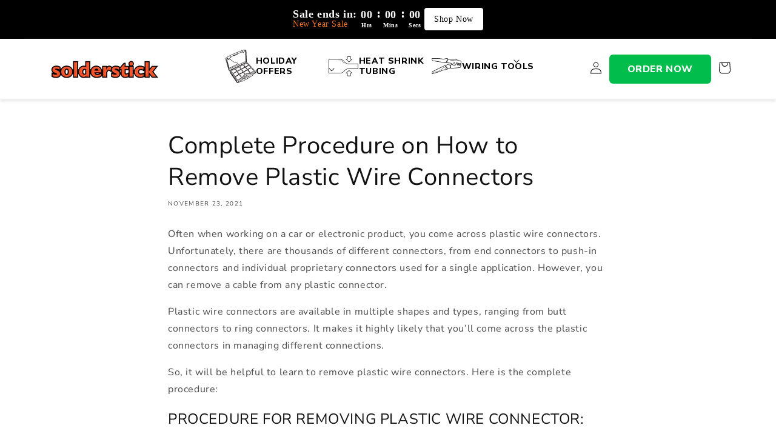

--- FILE ---
content_type: text/css
request_url: https://solderstick.com/cdn/shop/t/130/assets/custom.css?v=68121358052060255031762933684
body_size: 16799
content:
/** Shopify CDN: Minification failed

Line 2967:0 Unexpected "}"

**/
div#version1_pdp_block {
    display: block;
}

html{
  scroll-behavior: smooth;
}

.product-new_solderstick_tem header > * {
  display: none;
}

.product-new_solderstick_tem .header__heading-link {
  display: block;
}

.product-new_solderstick_tem header {
  display: flex;
  justify-content: center !important;
}

.header__menu_wrapper {
    display: flex;
    /* flex-direction: column; */
    align-items: center;
    gap: 8px;
  width: 170px;
}
.header__menu_wrapper+svg {
    bottom: 19px;
    top: unset;
}
.mega-menu__link--level-2 .header__menu_wrapper,
.mega-menu__link .header__menu_wrapper{
    display: flex;
    flex-direction: row;
    align-items: center;
}
.timer-container p {
    color: black;
}
.header__menu_wrapper img {
    width: 100%;
    max-width: 50px !important;
}
.menu-drawer__menu-item img {
    margin-right: 15px;
    max-width: 55px;
}
.product__title h1{
    font-size: 36px;
    line-height: 1.1;
    color: #000000;
    font-weight: 800;
    letter-spacing: 0.3px;
    margin-top: 5px;
    margin-bottom: 0;
    text-transform: inherit;
    font-family: "Nunito Sans" !important;
}
.header__mobile-product-img img {
    max-width: 100%;
    padding-top: 20px;
}
#shopify-section-sections--19283117834479__header #HeaderMenu-order-now{
 padding:11px 27px!Important; 
}
.areviews_rating {
    font-size: 14px;
}

a#HeaderMenu-order-now .header__menu_wrapper{
  justify-content: center;
   width:130px;
}


@media (max-width: 798px) {
    .header__mobile-review {
        position: absolute;
        top: -1px;
        right: -1px;
        border: 1px solid #000;
        padding: 2px;
        background-color: #fff;
    }
    
    .header__mobile-featured-product {
        padding: 14px 14px 24px;
        border-bottom: 1px solid #000;
    }
    
    .header__mobile-inner-container h3 {
        font-size: 11px;
        color: #797979;
        letter-spacing: 2px !important;
        margin-bottom: 14px;
    }
    
    .header__mobile-product-inner {
        border: 1px solid #000;
    }
    
    .header__mobile-product-img {
        border-bottom: 1px solid #000;
        position: relative;
        height: 200px;
    }
    
    .header__mobile-product-details {
        display: flex !important;
        padding: 14px;
        justify-content: space-between !important;
        align-items: center !important;
    }
    
    .header__mobile-product-img img {
        width: 100%;
        height: 100%;
        object-fit: contain;
    }
    
    .header__mobile-review .areviews_rating {
        margin-top: 0 !important;
    }
    
    .header__mobile-product-details .header__mobile-product-title {
        font-size: 14px;
        line-height: 1.2;
        font-weight: 600;
        font-family: 'Sora', sans-serif;
        color: black;
    }
    
    .header__mobile-product-button a {
        color: #fff !important;
        background-color: #00bd4c;
        /* border: 1px solid #000; */
        font-weight: 600;
        padding: 10px 24px;
        width: fit-content;
        border-radius: 6px;
        text-decoration: none;

        font-family: Roboto, sans-serif;
        /* font-weight: 400; */
        font-style: normal;
        font-size: 14px;
        text-transform: none;
        /* color: #333; */
        line-height: 1.6em;
    }
}

@media (max-width: 768px) {
    .header__mobile-inner-container h3 {
        font-size: 11px;
        color: #000;
        letter-spacing: 2px !important;
        margin-bottom: 14px;
    }
    
    .header__mobile-product-details {
        display: flex;
        align-items: center;
        padding: 14px;
        justify-content: space-between;
    }
    
    .header__mobile-product-details {
        display: flex !important;
        padding: 14px;
        justify-content: space-between !important;
        align-items: center !important;
    }
    
    .header__mobile-product-title {
        width: 70%;
    }
    
    .header__mobile-product-button {
        width: 30%;
        width: 30%;
        display: flex;
        align-items: center;
        justify-content: center;
    }
}
@media only screen and (max-width: 767px) {
    .product__title h1 {
        font-size: 27px;
        line-height: 1.3;
    }
}

@media only screen and (max-width: 991px) {
    .product__title h1 {
        font-size: 28px;
    }
}

media-gallery .slider-buttons {
    display: flex !important;
    justify-content: space-between;
    position: absolute;
    top: 50%;
    width: 100%;
    z-index: 2;
}

media-gallery .slider-button .icon {
    color: white;
    width: 20px;
    height: 20px;
}

media-gallery .slider-button .svg-wrapper {
    width: 35px;
    height: 35px;
    min-width: 35px;
    min-height: 35px;
    background: #f2552c;
    border-radius: 60%;
  display:none !important
}

/* start top-title */
.pdp-top-title {
  padding-bottom: 32px;
  text-align: center;
}

.banner_heading {
  font-size: 35px;
  line-height: 1;
  font-weight: 900;
  color: #000;
  text-transform: inherit;
  letter-spacing: 0;
  margin: 0;
  font-family: "Nunito Sans" !important;
}

ul.banner_top_points {
  width: 100%;
  margin: 15px auto 0;
  padding: 0;
  display: -webkit-flex;
  display: flex;
  flex-wrap: wrap;
  justify-content: center;
  align-items: center;
}

ul.banner_top_points li {
  font-size: 20px;
  line-height: 24px;
  color: #000;
  letter-spacing: 0.5px;
  padding: 0 25px;
  position: relative;
  margin-bottom: 0;
  font-family: "Nunito Sans" !important;
  list-style: none;
}

ul.banner_top_points li:before {
  position: absolute;
  left: 0;
  top: 5px;
  bottom: 0;
  border-left: 2px solid #8d8d8d;
  content: "";
}
/* end top-title */

/* start cstm_reviews */
.top_review {
  font-size: 16px;
  line-height: 24px;
  color: #000000;
  font-weight: 600;
  text-align: left;
}

.trust_star {
  display: inline-block;
  vertical-align: middle;
  width: 110px;
  margin: -5px 0 0 0;
  max-width: 100%;
  height: auto;
}

.review_face {
  display: inline-block;
  vertical-align: middle;
  width: 100px;
  margin: -5px 0 0 5px;
  max-width: 100%;
  height: auto;
}
/* end cstm_reviews */

/* start banner_stock_strip */
.banner_stock-strip {
  display: inline-block;
  vertical-align: middle;
  font-size: 16px;
  line-height: 20px;
  letter-spacing: 0.3px;
  color: #000;
  margin-top: 10px !important;
  margin-bottom: 0px !important;
  background: #fff7d2;
  border-radius: 10px;
  padding: 5px 20px 7px;
}

.banner_stock-strip span {
  display: inline-block;
  vertical-align: middle;
}

.banner_stock-strip span:first-child:before {
  display: inline-block;
  vertical-align: middle;
  margin: -3px 8px 0 0;
  content: "";
  width: 8px;
  height: 8px;
  border-radius: 50%;
  background: #0fae5a;
  animation: blinker 1s infinite ease-in-out;
}

@-webkit-keyframes blinker {
  from {
    opacity: 1;
  }
  to {
    opacity: 0;
  }
}

.banner_stock-strip span img {
  display: inline-block;
}

.hourglass {
  animation: rotate 2.5s ease-in-out forwards infinite;
  display: inline-block;
  vertical-align: middle;
  margin: -4px 5px 0 1px;
  width: 11px;
}

@keyframes rotate {
  0% {
    transform: rotate(0);
  }
  50% {
    transform: rotate(180deg);
  }
  100% {
    transform: rotate(180deg);
  }
}
/* end banner_stock_strip */

/* start banner_list  */
ul.banner_list {
  list-style-type: none;
  width: 100%;
  margin-top: 18px !important;
  display: -webkit-box;
  display: -moz-box;
  display: -ms-flexbox;
  display: -webkit-flex;
  display: flex;
  justify-content: center;
  padding-bottom: 18px;
  border-bottom: 1px solid #ebebeb;
  column-gap: 10px;
  margin-bottom: 0px !important;
  justify-content: space-between;
  padding-left: 0;
}

ul.banner_list li {
  text-align: center;
  position: relative;
  margin-bottom: 0;
}

.banner_list-ic {
  display: block;
  margin: 0 auto 5px;
  width: 50px;
  max-width: 100%;
  height: auto;
}

ul.banner_list li p {
  font-size: 16px;
  line-height: 20px;
  color: #000;
  font-weight: 700;
  margin: 0;
}

ul.banner_list li:nth-child(2) {
  padding: 0 25px;
  border-left: 1px solid #ebebeb;
  border-right: 1px solid #ebebeb;
}
/* end banner_list */

/* start shipping-bullets */
ul.btn_bottm_points {
  width: 100%;
  margin: 15px auto 0 !important;
  display: flex;
  flex-wrap: wrap;
  display: -webkit-box;
  display: -moz-box;
  display: -ms-flexbox;
  display: -webkit-flex;
  align-items: start;
  justify-content: space-between;
  padding: 0 15px !important;
}

ul.btn_bottm_points li {
  width: 33.33%;
  padding: 0 10px;
  text-align: center;
  margin-bottom: 0;
  list-style: none;
}

ul.btn_bottm_points li img {
  display: block;
  margin: 0 auto 5px;
  width: 45px;
  max-width: 100%;
  height: auto;
}

ul.btn_bottm_points li p {
  font-size: 14px;
  line-height: 18px;
  color: #000;
  max-width: 120px;
  margin: 0 auto 0;
}
/* end shipping-bullets */

/* start icon-with-text */
.icon-with-text--vertical + .icon-with-text--vertical {
  margin-top: unset !important;
}

.icon-with-text--vertical:has(+ .icon-with-text--vertical) {
  margin-bottom: unset !important;
}
/* end icon-with-text */

.select_heading {
  align-items: center;
  margin-top: 15px !important;
}

.select_heading {
  width: 100%;
  margin-top: 15px;
  display: -webkit-box;
  display: -moz-box;
  display: -ms-flexbox;
  display: -webkit-flex;
  display: flex;
  justify-content: space-between;
}

.inside_text {
  font-size: 16px;
  line-height: 24px;
  color: #f1552c;
  font-weight: bold;
  text-decoration: underline #f9c0b7;
}

.size_chart {
  display: inline-block;
}

.select_heading legend {
  font-size: 20px;
  line-height: 24px;
  color: #000000;
  text-transform: inherit;
  letter-spacing: normal;
  font-weight: 900;
  margin-bottom: 0;
  font-family: "Nunito Sans" !important;
}

.package_row {
  width: 100%;
  display: flex;
  display: -webkit-box;
  display: -moz-box;
  display: -ms-flexbox;
  display: -webkit-flex;
  align-items: center;
  justify-content: space-between;
  position: relative;
  cursor: pointer;
  -webkit-transition: all 0.5s ease;
  transition: all 0.5s ease;
  margin-top: 15px;
  border: 1px solid #aeaeae;
  border-radius: 10px;
  padding: 10px 15px;
  background: #fff;
  cursor: pointer;
  position: relative;
}

input[type="radio"]:checked + .package_row {
  background: #ffe4dd;
  border: 1px solid #f2552c;
}

.package_col-left {
  padding-left: 38px;
  text-align: left;
  position: relative;
}

.package-text1 {
  font-size: 20px;
  line-height: 22px;
  color: #000000;
  font-weight: bold;
  letter-spacing: 0.3px;
  margin-bottom: 0;
  margin-top: 0;
}

input[type="radio"]:checked + .package_row .package_col-left span {
  background: #f2552c;
  border: 1px solid #f2552c;
}

input[type="radio"] + .package_row .package_col-left span {
  position: absolute;
  top: 50%;
  left: 0;
  width: 22px;
  height: 22px;
  margin-top: -11px;
  border-radius: 50%;
  border: 1px solid #747474;
  background: #fff;
}

input[type="radio"]:checked + .package_row .package_col-left span:after {
  content: "";
  position: absolute;
  width: 9px;
  height: 9px;
  background: #fff;
  border-radius: 50%;
  left: 50%;
  top: 50%;
  transform: translate(-50%, -50%);
}

.package_save {
  display: inline-block;
  vertical-align: middle;
  padding: 5px 14px;
  background: #000000;
  font-size: 15px;
  line-height: 18px;
  color: #fff;
  font-weight: 600;
  letter-spacing: 0.3px;
}

input[type="radio"]:checked + .package_row .package_save {
  background: #f2552c;
}

.package_col-right {
  text-align: right;
}

.cut-prc {
  font-size: 16px;
  line-height: 20px;
  color: #707070;
  font-weight: normal;
  position: relative;
  margin: 0 0 0 auto;
  max-width: fit-content;
  margin-bottom: 0;
}

.cut-prc:before {
  position: absolute;
  left: 0;
  right: 0;
  top: 50%;
  border-bottom: 1px solid #f1552c;
  content: "";
}

.reg-prc {
  font-size: 20px;
  line-height: 22px;
  color: #000000;
  font-weight: 800;
  margin-bottom: 0;
  margin-top: 0;
}

.bestvalue {
  position: absolute;
  left: 18px;
  top: -12px;
  font-size: 12px;
  line-height: 12px;
  letter-spacing: 0.3px;
  font-weight: 600;
  color: #fff;
  background: #f1552c;
  text-transform: uppercase;
  padding: 4px 8px 4px;
}

.product-form__input {
  max-width: unset !important;
}

.ship_strip {
  display: inline-block;
  vertical-align: middle;
  font-size: 16px;
  line-height: 22px;
  color: #000;
  font-weight: 500;
  background: #fff8dd;
  border-radius: 5px;
  padding: 5px 18px;
  margin-top: 25px;
}

.ship_strip img {
  display: inline-block;
  vertical-align: middle;
  width: 14px;
  margin: -2px 10px 0 0;
  max-width: 100%;
  height: auto;
}

.selefast {
  color: #000000;
  font-size: 16px;
  line-height: 20px;
  font-weight: 500;
  margin-bottom: 8px;
  letter-spacing: 0.3px;
  display: flex;
  align-items: center;
  justify-content: center;
}

.selefast img {
  display: inline-block;
  vertical-align: middle;
  width: 10px;
  margin: 0px 7px 0 0;
  max-width: 100%;
  height: auto;
}

.selefast p {
  color: #000000;
  font-size: 16px;
  line-height: 20px;
  margin-bottom: 0;
  letter-spacing: 0.3px;
  margin-top: 0;
}

.product-form__submit {
  display: flex;
  vertical-align: middle;
  width: 100%;
  height: 72px;
  font-size: 24px;
  line-height: 72px;
  font-weight: 900;
  letter-spacing: 0.5px;
  color: #ffffff;
  border-radius: 6px;
  background-color: #00bd4c;
  position: relative;
  border: none;
  outline: none;
  cursor: pointer;
  -webkit-appearance: none;
  text-transform: uppercase;
  align-items: center;
  justify-content: center;
}

.product-form__submit img {
  display: inline-block;
  vertical-align: middle;
  width: 22px;
  margin: -8px -5px 0 10px;
}

.product-form__submit.loading img {
  display: none;
}

.product-form__buttons {
  margin: auto;
}

.as-seen-on {
  width: 100%;
  padding: 25px 0;
  border-bottom: 1px solid #cccccc;
  border-top: 1px solid #cccccc;
}

.as-seen-on h3 {
  font-size: 18px;
  line-height: 21px;
  color: #000;
  font-weight: 800;
  text-transform: uppercase;
  font-family: "Nunito Sans" !important;
  letter-spacing: 0;
  text-align: center;
}

.as-seen-on ul {
  display: flex;
  display: -webkit-box;
  display: -moz-box;
  display: -ms-flexbox;
  display: -webkit-flex;
  justify-content: space-between;
  align-items: center;
  width: fit-content;
  max-width: 900px;
  margin: 20px auto 0;
}

.as-seen-on ul li {
  text-align: center;
  padding: 0 18px;
  margin: 0;
  list-style-type: none;
}

.as-seen-on ul li img {
  display: block;
  margin: 0 auto;
  max-width: 100%;
}

.sectionOne {
  width: 100%;
  padding: 50px 0 0;
  overflow: hidden;
}

.common_heading {
  font-style: normal;
  font-weight: 600;
  font-size: 36px;
  line-height: 45px;
  text-transform: capitalize;
  color: #000000;
  font-family: "Sora", sans-serif;
}

.common_heading,
.common_heading * {
  font-size: 30px;
  line-height: 1.1;
  letter-spacing: 0.3px;
  color: #000000;
  font-weight: 900;
  margin: 0;
  font-family: "Nunito Sans" !important;
  text-transform: capitalize;
}

.forMob,
.forTab {
  display: none;
}

.common-text {
  margin-top: 15px;
}

.common-text,
.common-text p {
  font-size: 18px;
  line-height: 26px;
  letter-spacing: 0;
  color: #000;
}

.common-button__box {
  display: inline-block;
  vertical-align: top;
  width: 100%;
  max-width: 480px;
  margin-top: 40px;
  text-align: center;
  position: relative;
  z-index: 2;
}

.s1_video-col {
  float: left;
  position: relative;
  cursor: pointer;
  width: 25%;
  padding: 0 5px;
}

.s1-slider .slick-slide img {
  display: unset;
  object-fit: cover;
}

.sec1_vid {
  max-width: 100%;
}

.ugc-play {
  position: absolute;
  width: 60px;
  top: 50%;
  left: 50%;
  margin: -30px 0 0 -30px;
  object-fit: contain;
  transform: translate(-50%, -50%);
  height: 60px;
  margin: 0 auto;
}

.common-button__box {
  display: inline-block;
  vertical-align: top;
  width: 100%;
  max-width: 480px;
  margin-top: 40px;
  text-align: center;
  position: relative;
  z-index: 2;
  /* width: 100%; */
  max-width: 100%;
}

.common-button {
  display: inline-block;
  vertical-align: middle;
  width: 100%;
  height: 72px;
  font-size: 24px;
  line-height: 72px;
  font-weight: 900;
  letter-spacing: 0.5px;
  color: #ffffff;
  border-radius: 6px;
  background: #00bd4c;
  position: relative;
  border: none;
  outline: none;
  cursor: pointer;
  -webkit-appearance: none;
  font-family: "Nunito Sans";
  text-transform: uppercase;
  text-decoration: none;
  max-width: 480px;
}

.money-bk-btn-text {
  color: #000000;
  font-size: 16px;
  line-height: 20px;
  font-weight: 600;
  margin-top: 8px;
  letter-spacing: 0.3px;
}

.money-bk-btn-text img {
  display: inline-block;
  vertical-align: middle;
  width: 18px;
  margin: -5px 7px 0 0;
}

.sectionOne .page-width > *,
.sectionSix .page-width > *,
.page-width .common_heading {
  text-align: center;
}

.as-seen-on ul {
  margin: 0 -15px;
  display: block;
  vertical-align: middle;
  padding: 0;
  margin-left: auto;
  margin-right: auto;
}
.as-seen-on ul li {
  padding: 0 12px;
  display: inline-block;
}
.ass-seen-logo1 {
  width: 40px;
}
.ass-seen-logo2 {
  width: 60px;
}
.ass-seen-logo3 {
  width: 60px;
}
.ass-seen-logo4 {
  width: 110px;
}
.ass-seen-logo5 {
  width: 40px;
}
.ass-seen-logo6 {
  width: 40px;
}
.ass-seen-logo7 {
  width: 110px;
}
.ass-seen-logo8 {
  width: 80px;
}

@media only screen and (max-width: 767px) {
  .hide-mob {
    display: none;
  }
}

.ugc-modal {
  position: fixed;
  top: 0%;
  bottom: 0%;
  left: 0%;
  right: 0%;
  -webkit-backdrop-filter: blur(5px);
  backdrop-filter: blur(5px);
  cursor: pointer;
  display: flex;
  background-color: rgba(255, 255, 255, 0.62);
  justify-content: center;
  align-items: center;
  display: flex;
  opacity: 0;
  z-index: -9;
  transition: opacity 0.2s;
  max-width: 100vw;
}
.ugc-modal.active {
  opacity: 1;
  z-index: 99;
}
.video-container {
  aspect-ratio: 9 / 16;
  width: 360px;
  position: relative;
  border-radius: 10px;
  overflow: hidden;
  min-height: 640px;
  background: #000;
}
.ugc-close {
  position: absolute;
  right: 15px;
  top: 15px;
  width: 45px;
  height: 45px;
  background: #fff;
  border-radius: 50%;
  padding: 10px;
  z-index: 1;
}
.video-container video {
  height: 100%;
}

.sectionTwo {
  float: left;
  width: 100%;
  padding: 60px 0 0;
  overflow: hidden;
}
.sec2_row {
  display: flex;
  display: -webkit-box;
  display: -moz-box;
  display: -ms-flexbox;
  display: -webkit-flex;
  justify-content: space-between;
  width: 100%;
  max-width: 1130px;
  margin: 40px auto 20px;
}
.sec2_col-1 {
  width: 48%;
  text-align: center;
}
.sec2-video {
  display: inline-block;
  vertical-align: middle;
  max-width: 508px;
  /* height:315px; */
  width: 100%;
  background: #000;
  position: relative;
  border: 2px solid #fff;
  box-shadow: 0 0 9px 1px rgba(0, 0, 0, 0.2);
  -webkit-box-shadow: 0 0 9px 1px rgba(0, 0, 0, 0.2);
  position: relative;
  padding-top: 55%;
}
.sec2_video-img {
  display: inline-block;
  vertical-align: middle;
  max-width: 100%;
  cursor: pointer;
  width: 100%;
  height: 100%;
  object-fit: cover;
}
.sec2-video img,
.sec2-video video {
  position: absolute;
  top: 0;
  left: 0;
  width: 100%;
  height: 100%;
  object-fit: cover;
}
.sec2_video-img:before {
  position: absolute;
  top: 50%;
  content: "";
  left: 50%;
  transform: translate(-50%, -50%);
  background-image: url(https://cdn.shopify.com/s/files/1/0750/2325/3792/files/ugc-play.png?v=1724489750);
  height: 80px;
  width: 80px;
  background-size: contain;
  z-index: 1;
}
.sec2-video video {
  display: inline-block;
  vertical-align: middle;
  width: 100%;
  position: absolute;
  left: 0;
  right: 0;
  height: 100%;
  cursor: pointer;
}
.sec2-app-heading {
  font-size: 18px;
  line-height: 24px;
  color: #000000;
  font-weight: 600;
  letter-spacing: 0.3px;
  margin-top: 25px;
  margin-bottom: 0;
}
.sec2-app-heading img {
  display: inline-block;
  vertical-align: middle;
  margin: -5px 5px 0 0;
  width: 24px;
  object-fit: contain;
}
ul.sec2_app-list {
  display: flex;
  display: -webkit-box;
  display: -moz-box;
  display: -ms-flexbox;
  display: -webkit-flex;
  justify-content: space-between;
  flex-wrap: wrap;
  width: 100%;
  padding-left: 0;
  margin-top: 0;
}
ul.sec2_app-list li {
  width: 33.33%;
  text-align: center;
  padding: 0 10px;
  position: relative;
  margin: 0;
  margin-top: 20px;
  list-style-type: none;
}
ul.sec2_app-list li:before {
  position: absolute;
  right: 0;
  top: 15px;
  height: 50px;
  border-right: 1px solid #ddd;
  content: "";
}
ul.sec2_app-list li:nth-child(3n):before {
  display: none;
}
ul.sec2_app-list li img {
  display: block;
  margin: 0 auto 0;
  width: 50px;
  object-fit: contain;
  height: auto;
}
ul.sec2_app-list li p {
  font-size: 16px;
  line-height: 20px;
  color: #000000;
  margin: 0;
}
.sec2_col-2 {
  width: 49%;
  background: #fff;
  border-radius: 5px;
  padding: 25px 20px;
  text-align: left;
  box-shadow: 0 0 9px 2px rgba(0, 0, 0, 0.2);
  -webkit-box-shadow: 0 0 9px 2px rgba(0, 0, 0, 0.2);
}
.tech_specification-hdng {
  font-size: 20px;
  line-height: 26px;
  color: #000;
  font-weight: 900;
  text-transform: uppercase;
  margin-bottom: 7px;
  font-family: "Nunito Sans" !important;
  letter-spacing: 0;
}
.specification_row {
  width: 100%;
  display: flex;
  display: -webkit-box;
  display: -moz-box;
  display: -ms-flexbox;
  display: -webkit-flex;
  justify-content: space-between;
  align-items: center;
  padding: 16px 0;
  border-bottom: 1px solid #8c8c8c;
}
.specification_col-1 {
  display: flex;
  display: -webkit-box;
  display: -moz-box;
  display: -ms-flexbox;
  display: -webkit-flex;
  justify-content: start;
  align-items: center;
}
.specification_col-1 img {
  display: inline-block;
  vertical-align: middle;
  margin: 0 10px 0 0;
  height: auto;
  width: 35px;
  object-fit: contain;
}
.specification_col-1 p {
  margin: 0;
  font-size: 16px;
  line-height: 22px;
  letter-spacing: 0.3px;
  font-weight: 800;
  color: #000;
}
.specification_col-2 {
  text-align: right;
}
.specification_col-2 p {
  margin: 0;
  font-size: 16px;
  line-height: 22px;
  letter-spacing: 0.3px;
  color: #000;
}
.specification_row-size {
  border-bottom: none;
}
ul.cable-size-list {
  padding-left: 0;
}
ul.cable-size-list li {
  display: flex;
  display: -webkit-box;
  display: -moz-box;
  display: -ms-flexbox;
  display: -webkit-flex;
  justify-content: space-between;
  align-items: center;
  width: 100%;
  margin-bottom: 14px;
  list-style-type: none;
}
.cable-size-text1 {
  font-size: 16px;
  line-height: 20px;
  font-weight: 600;
  margin-bottom: 0;
}
.cable-size-text1 img {
  display: inline-block;
  vertical-align: middle;
  width: 52px;
  margin: -3px 5px 0 0;
}
.cable-size-text2 {
  font-size: 16px;
  line-height: 20px;
  margin-bottom: 0;
  color: #000;
}
.cable-size-text2 sup {
  font-size: 50%;
  line-height: 100%;
  margin-bottom: 0;
}

.sectionThree {
  float: left;
  width: 100%;
  background: #fff;
  padding: 60px 0;
}
.s3-benefit-row {
  width: 100%;
  max-width: 1030px;
  margin: 0 auto;
  margin-top: 15px;
  flex-wrap: wrap;
  display: flex;
  display: -webkit-box;
  display: -moz-box;
  display: -ms-flexbox;
  display: -webkit-flex;
  justify-content: space-between;
}
.s3-benefit-col {
  float: left;
  width: 33.33%;
  text-align: center;
  padding: 15px 30px 35px;
  position: relative;
  margin-top: 25px;
}
.s3-benefit-col:before {
  content: "";
  position: absolute;
  border-bottom: 1px solid #d7d7d7;
  left: 20px;
  right: 20px;
  bottom: 0;
}
.s3-benefit-col:after {
  content: "";
  position: absolute;
  border-right: 1px solid #d7d7d7;
  top: 0;
  bottom: 20px;
  right: 0;
}
.s3-benefit-col:nth-child(3):after,
.s3-benefit-col:nth-child(6):after {
  border-right: none;
}
.s3-benefit-col:nth-child(4):before,
.s3-benefit-col:nth-child(5):before,
.s3-benefit-col:nth-child(6):before {
  border-bottom: none;
}
.s3-benefit-col-text1 {
  font-size: 18px;
  line-height: 24px;
  letter-spacing: 0.3px;
  color: #000;
  font-weight: 800;
}
.s3-benefit-col-text2 {
  font-size: 16px;
  line-height: 22px;
  color: #000;
  margin-top: 10px;
}
.s3-col-icn {
  display: block;
  margin: 0 auto 10px;
  width: 55px;
  object-fit: contain;
  height: auto;
}

/*====sectionFour====*/
.sectionFour {
  float: left;
  width: 100%;
  padding: 60px 0;
}
.s4-step-row {
  float: left;
  width: 100%;
  margin-top: 50px;
  flex-wrap: wrap;
  display: flex;
  display: -webkit-box;
  display: -moz-box;
  display: -ms-flexbox;
  display: -webkit-flex;
  justify-content: space-between;
  position: relative;
}
.s4-step-row:before {
  content: "";
  position: absolute;
  border-top: 3px dotted #f1552c;
  width: calc(100% - 22%);
  left: 50%;
  transform: translateX(-50%);
  top: 14px;
  z-index: 1;
}
.s4-step-col {
  float: left;
  width: 23%;
  text-align: center;
  position: relative;
}
/* .s4-step-col:before{
	content:'';
	position:absolute;
	top:14px;
	border-top:3px dotted #f1552c;
	left:55%;
	width:100%;
	} */
.s4-step-col:last-child:before {
  display: none;
}
.s4-step-col-text1 {
  display: inline-block;
  vertical-align: top;
  background: #f1552c;
  width: 30px;
  height: 30px;
  font-size: 16px;
  line-height: 30px;
  color: #fff;
  font-weight: 700;
  border-radius: 50%;
  text-align: center;
  position: relative;
  z-index: 2;
}
.s4-step-col-heading {
  font-size: 19px;
  line-height: 26px;
  letter-spacing: 0;
  color: #000;
  font-weight: 600;
  margin-top: 15px;
}
.s4-step-col-img {
  display: block;
  margin: 15px auto;
  max-width: 100%;
  border: 1px solid #f1552c;
  border-radius: 5px;
  object-fit: contain;
  height: auto;
}
.s4-step-col-text2 {
  font-size: 16px;
  line-height: 22px;
  letter-spacing: 0.3px;
  color: #000;
}

/*====sectionFive====*/
.sectionFive {
  float: left;
  width: 100%;
  background: #fff;
  padding: 60px 0 30px;
}
.s5-inner {
  float: left;
  width: 100%;
  display: flex;
  display: -webkit-box;
  display: -moz-box;
  display: -ms-flexbox;
  display: -webkit-flex;
  flex-wrap: wrap;
  justify-content: space-between;
  align-items: center;
}
.s5-inner-left {
  float: left;
  width: 55%;
  text-align: left;
}
.s5-inner-left .common_heading {
  text-align: left !important;
}
.s5-inner-right {
  float: right;
  width: 43%;
}
.s5-right-img {
  display: block;
  margin: 0 auto;
  max-width: 100%;
  width: 480px;
  object-fit: contain;
  height: auto;
}
.s5-compare-box {
  display: inline-block;
  vertical-align: top;
  background: linear-gradient(to right, #ffefeb 50%, #f3f3f3 50%);
  width: 100%;
  max-width: 1030px;
  /* margin-top:50px; */
  padding: 35px 0 30px;
}
.compare-box-heading,
.compare-box-heading p,
.compare-box-heading p strong{
  font-size: 30px;
  line-height: 36px;
  letter-spacing: 0;
  color: #000;
  font-weight: 900;
  text-align: center;
  margin-top: 0;
  margin-bottom: 15px;
}
.s5-compare-box-inner {
  float: left;
  width: 100%;
  margin-top: 40px;
  position: relative;
}
.s5-compare-text {
  position: absolute;
  left: 50%;
  top: -15px;
  width: 52px;
  height: 52px;
  background: #fff;
  font-size: 24px;
  line-height: 52px;
  letter-spacing: 0;
  color: #000;
  font-weight: 600;
  border-radius: 50%;
  text-align: center;
  margin-left: -26px;
}
.s5-compare-col {
  width: 50%;
  background: #ffefeb;
  padding: 0 50px;
  text-align: center;
}
.s5-compare-col-heading {
  min-height: 22px;
  font-size: 24px;
  line-height: 30px;
  letter-spacing: 0;
  color: #000;
  font-weight: 800;
  margin-top: unset;
}
.s5-comp-stick {
  display: block;
  margin: 0 auto 15px;
  width: 142px;
  object-fit: contain;
  height: auto;
}
.s5-comp-img {
  display: block;
  margin: 15px auto 0;
  max-width: 100%;
  width: auto;
  border-radius: 10px;
  border: 1px solid #ddd;
  object-fit: contain;
}
.s5-compare-list {
  float: left;
  width: 100%;
  margin-top: 20px;
  padding-left: 10px;
}
.faq-row .acdn-content {
  display: none;
}
.faq-row:nth-child(1) .acdn-content {
  display: block;
}
.s5-compare-list li {
  float: left;
  width: 100%;
  font-size: 16px;
  line-height: 22px;
  letter-spacing: 0;
  color: #000;
  font-weight: 600;
  margin-top: 12px;
  text-align: left;
  background: url(https://cdn.shopify.com/s/files/1/0750/2325/3792/files/comp-tick.png?v=1724501973)
    no-repeat left 3px;
  padding-left: 30px;
  list-style-type: none;
}
.fl {
  float: left;
}
.fr {
  float: right;
}
.s5-compare-col.fr {
  background: #f3f3f3;
}
.s5-compare-col.fr .s5-compare-list li {
  background: url(https://cdn.shopify.com/s/files/1/0750/2325/3792/files/comp-cross.png?v=1724501989)
    no-repeat left 3px;
}

/*====sectionSix====*/
.sectionSix {
  float: left;
  width: 100%;
  background: #fff;
  padding: 40px 0;
}

.recommend_box {
  display: block;
  vertical-align: middle;
  margin-top: 40px;
  width: 100%;
  max-width: 640px;
  margin-left: auto;
  margin-right: auto;
}
.slide_tabClick {
  margin: 0 7px;
  display: inline-block;
  vertical-align: top;
  width: 180px !important;
  text-align: center;
  position: relative;
  cursor: pointer;
}
.slide_tabClick > div {
  display: inline-block;
  vertical-align: top;
  border: 2px solid #fff;
  overflow: hidden;
  border-radius: 8px;
  padding: 4px;
  background: #fff;
  border: 2px solid #fff;
}
.slide_tabClick.active > div {
  border: 2px solid #f36945;
}
.slide_tabClick img {
  display: block;
  margin: 0 auto 0;
  max-width: 100%;
  width: 113px;
  height: auto;
  border-radius: 5px;
}
.slide_tabClick p {
  font-size: 16px;
  line-height: 22px;
  font-weight: 700;
  color: #000;
  margin-top: 10px;
}

.slide_inner {
  float: left;
  width: 100%;
  padding: 0 10px 5px;
}
.s6-vdo-name-text {
  font-size: 24px;
  line-height: 28px;
  letter-spacing: 0;
  color: #000;
  font-weight: 900;
}
.s6-vdo-name-text span {
  display: inline-block;
  vertical-align: middle;
  margin-top: -4px;
  font-size: 16px;
  line-height: 22px;
  font-weight: 400;
}
.youtube-icn {
  display: inline-block !important;
  vertical-align: middle;
  margin: -2px 5px 0 15px;
}
.slide_testiImg_bx {
  float: left;
  width: 100%;
  position: relative;
  margin-top: 20px;
  border: 2px solid #fff;
  background: #000;
  padding-bottom: 56%;
  box-shadow: 0 0 10px 0 rgba(0, 0, 0, 0.3);
  -webkit-box-shadow: 0 0 10px 0 rgba(0, 0, 0, 0.3);
}
.slide_testiImg_bx img {
  position: absolute;
  left: 0;
  top: 0;
  bottom: 0;
  right: 0;
  width: 100%;
  height: 100%;
  cursor: pointer;
  z-index: 2;
}
.slide_testiImg_bx video {
  position: absolute;
  left: 0;
  top: 0;
  bottom: 0;
  right: 0;
  width: 100%;
  height: 100%;
  cursor: pointer;
}
.slide_testiImg_bx iframe {
  position: absolute;
  left: 0;
  top: 0;
  bottom: 0;
  right: 0;
  width: 100%;
  height: 100%;
  cursor: pointer;
}
.video-player2 {
  display: none;
}
.video-player3 {
  display: none;
}

/*====sectionSeven====*/
.sectionSeven {
  float: left;
  width: 100%;
  background: #fff;
  padding: 40px 0 60px;
}
.s7-review-media-row {
  width: 100%;
  margin-top: 25px;
  display: flex;
  display: -webkit-box;
  display: -moz-box;
  display: -ms-flexbox;
  display: -webkit-flex;
  flex-wrap: wrap;
  justify-content: center;
  column-gap: 20px;
}
.s7-review-media-col {
  width: 150px;
  text-align: center;
  background: #f3f3f3;
  border-radius: 10px;
  padding: 15px 15px;
}
.review-log {
  display: block;
  margin: 0 auto;
  max-width: 100%;
  width: 110px;
  object-fit: contain;
  height: auto;
}
.review-star {
  display: block;
  margin: 10px auto 0;
  width: 95px;
  object-fit: contain;
  height: auto;
}
.s7-review-row {
  width: 100%;
  max-width: 1090px;
  margin: 0 auto;
  margin-top: 35px;
  display: flex;
  display: -webkit-box;
  display: -moz-box;
  display: -ms-flexbox;
  display: -webkit-flex;
  flex-wrap: wrap;
  justify-content: center;
  column-gap: 2.66%;
  row-gap: 30px;
}
.s7-review-col {
  width: 23%;
  text-align: left;
  background: #fff;
  border-radius: 7px;
  box-shadow: 0 0 10px 0 rgba(0, 0, 0, 0.2);
  -webkit-box-shadow: 0 0 10px 0 rgba(0, 0, 0, 0.2);
}
.s7-review-col.hide-review {
  display: none;
}
.s7-review-col-img {
  display: block;
  margin: 0 auto;
  max-width: 100%;
  border-radius: 5px 5px 0 0;
}
.s7-review-content {
  width: 100%;
  padding: 15px 15px 20px;
  text-align: left;
}
.s7-review-col-text1 {
  font-size: 15px;
  line-height: 21px;
  letter-spacing: 0.3px;
  color: #000;
  font-weight: 700;
}
.s7-review-col-vrfy {
  font-size: 10px;
  line-height: 16px;
  letter-spacing: 0.3px;
  color: #77c44f;
  text-transform: uppercase;
  margin-top: 5px;
}
.vrfy-tick {
  object-fit: contain;
  height: auto;
  display: inline-block;
  vertical-align: middle;
  margin: -3px 5px 0 0;
  width: 11px;
}
.s7-review-col-star {
  display: block;
  margin: 7px 0;
  width: 56px;
  object-fit: contain;
  height: auto;
}
.s7-review-col-text2 {
  font-size: 14px;
  line-height: 21px;
  letter-spacing: 0.3px;
  color: #383838;
  margin-top: 10px;
}

.sectionSeven .load-more {
  display: inline-block;
  vertical-align: top;
  margin-top: 35px;
  font-weight: 800;
  font-size: 16px;
  line-height: 30px;
  color: #000000;
  text-decoration: underline #868686;
  width: 100%;
}

/*====sectionEight====*/
.sectionEight {
  float: left;
  width: 100%;
  background: #f7f7f7;
  padding: 60px 0;
}
.faq-box {
  display: block;
  vertical-align: top;
  width: 100%;
  max-width: 780px;
  margin-top: 20px;
  margin-left: auto;
  margin-right: auto;
}
.faq-row {
  float: left;
  width: 100%;
  border-bottom: 1px solid #c2c2c2;
  text-align: left;
}
.accordion.acdn-heading {
  float: left;
  width: 100%;
  font-size: 16px;
  line-height: 22px;
  color: #000;
  font-weight: 800;
  padding: 25px 35px 25px 0;
  cursor: pointer;
  background: url(https://cdn.shopify.com/s/files/1/0750/2325/3792/files/plus_258eee26-1adf-4beb-81e1-ea9f0b36c5b3.png?v=1724509107)
    no-repeat 98% center;
  background-size: 12px;
  border: unset !important;
  margin-top: unset !important;
}
.accordion.acdn-heading.accordion-open {
  background: url(https://cdn.shopify.com/s/files/1/0750/2325/3792/files/minus_103a27ef-018e-4000-a465-3cfdaa97438e.png?v=1724509048)
    no-repeat 98% center;
  background-size: 12px;
}
.acdn-content {
  float: left;
  width: 100%;
  padding-bottom: 10px;
}
.acdn-content p {
  font-size: 16px;
  line-height: 22px;
  letter-spacing: 0.3px;
  color: #000;
  margin-bottom: 15px;
}

.product__media-item .product__media  {
  border-radius: 15px;
  /* border: 3px solid #f2552c; */
}

.product-media-container {
  border-radius: 15px !important;
}

.thumbnail-slider .thumbnail {
  border: 2px solid #ccc;
  border-radius: 6px;
  opacity: 0.7;
}

.thumbnail[aria-current] {
  border-color: #f2552c !important;
  box-shadow: unset !important;
  opacity: 1;
}

.thumbnail-slider .slider-button {
  display: none !important;
}

/** Shopify CDN: Minification failed

Line 1054:0 Unexpected "}"

**/
li { 
  list-style-type:none;
  list-style:none;
}
.as-seen-on li{
list-style: none;
}
.as-seen-on ul{
list-style: none;
}
.banner_top_points li{
list-style: none;
}
.banner_top_points ul{
list-style: none;
}
.product-main .gallery-wrap {
    overflow: hidden;
}
.product-main .gallery-wrap .flickity-viewport {
    overflow: hidden !important;
}
#banner-custom {
    display: none;
}
.custom_pdp_design{
  font-family: "Nunito Sans" !important;
}
.custom_pdp_design b, 
.custom_pdp_design strong {
    font-weight: 800;
}
.fancybox-toolbar .fancybox-button--close{
  display:none;
}
.custom_pdp_design ul, .custom_pdp_design ol, .custom_pdp_design li {padding-left:0; list-style-type:none;list-style:none;}
.common-button__box button.add_to_cart .text{display:inline-block;width:auto;}
.common-button__box .purchase-details__buttons{flex:1;margin-left:0;}
.shopify-section-wrapper .common-button__box .purchase-details{padding-bottom:0;}
.sectionFive.comparision.comparision-part { padding-bottom: 0px; }
.custom_pdp_design .product-block--icon-with-text ul{display: inline-block;vertical-align: top;width: 100%;padding:0px 0 0 18px;margin:0;}
.custom_pdp_design .product-block--icon-with-text ul li{display:flex;align-items:center}
.custom_pdp_design .product-block--icon-with-text ul li img{height:20px;width:20px;}
.custom_pdp_design .shopify-section-wrapper  .custom_single_product .product_section .product__images{width: 100%; padding-right: 50px; margin: 0; max-width: 585px;}
.custom_pdp_design .shopify-section-wrapper .product_section .product__details--product-page{padding-right: 0;padding-left:0px;max-width:530px;}
.shopify-section-wrapper .product_gallery img{border-radius: 15px;border: 3px solid #f2552c;}
.custom_pdp_design .gallery-wrap.gallery-arrows--true.gallery-thumbnails--bottom .product_gallery.js-product-gallery .flickity-prev-next-button.previous{left: -15px;}
.custom_pdp_design .gallery-wrap.gallery-arrows--true.gallery-thumbnails--bottom .flickity-button {height: 35px;width: 35px !important;border-radius: 50%;box-shadow: 0 0 7px 1px rgba(0, 0, 0, 0.3);background-color: #f2552c;}
.custom_pdp_design .flickity-prev-next-button svg{    transform: translate(-50%, -50%);left:50%;}
.custom_pdp_design .gallery-wrap.gallery-arrows--true.gallery-thumbnails--bottom .product_gallery.js-product-gallery button.flickity-button svg path{    fill: #fff !important;}
.custom_pdp_design .gallery-wrap.gallery-arrows--true.gallery-thumbnails--bottom .product_gallery.js-product-gallery .flickity-prev-next-button.next{right: -15px;}
.custom_pdp_design .product_gallery{
  overflow:unset;
  margin-bottom: 15px;
}
.custom_pdp_design .product_gallery_nav {
    margin-bottom: 0;
}
.custom_pdp_design .product__images .gallery-wrap{
    top: 85px;
    position: -webkit-sticky;
    position: sticky;
}
.custom_pdp_design .fancybox-bg {
    background-color: #2b2e38e6 !important;
}
.custom_pdp_design .shopify-section-wrapper .shopify-section:not(.announcement-bar){max-width:100%;width:100% !important;}
.custom_pdp_design .page-width {width:100%;max-width: 1200px;margin: 0 auto;padding: 0;position: relative;display:block;padding-left:15px;padding-right:15px;}
.custom_pdp_design .nav.nav--combined, .custom_pdp_design .announcement-bar  {display:none}
.custom_pdp_design:not(.product-nt_ring) header .main-nav {
  justify-content: center;
  padding:21px 20px;
  /* padding: 10px 20px;
  padding-right: 130px; */
}
.custom_pdp_design .header .main-nav__wrapper {
  border:none; 
  -webkit-box-shadow: 0 3px 4px 0 rgba(0, 0, 0, 0.1);
  box-shadow: 0 3px 4px 0 rgba(0, 0, 0, 0.1); 
  /* border: 2px solid #000; */
}
.shopify-section--product-template.product__info-wrapper_v1{padding-bottom:50px;}
.custom_pdp_design .sticky_cart-inner{
  display:none
}
.sticky_cart-inner{
  display:none
}
.cstm-countdown .timer{border: none;background: #f37527;text-align: center;}
.cstm-countdown, .custom_pdp_design .announcement-bar
/* .custom_pdp_design .flash_sale-icon, 
.custom_pdp_design .hourglass {
  display:none;
} */
.custom_pdp_design .cstm-countdown {display:inherit;margin:0;}
.custom_pdp_design .timer-display {color: #fff;text-transform: uppercase;}
.sectionOne .slick-prev {
  z-index:4; 
  width: 35px; 
  height: 35px; 
  /* left: -40px;  */
  left:0;
  background: url(/cdn/shop/files/prev_27f3e7d7-09c5-4881-ab99-0f5c51f70e90.png?v=1724953682) no-repeat 11px center #f2552c!important; 
  background-size: 8px; 
  border-radius: 50%; 
  box-shadow: 0 0 7px 1px rgba(0,0,0,0.3); 
}
.sectionOne .slick-next { 
  z-index:4; 
  width: 35px; 
  height: 35px; 
  /* right: -40px;  */
  right: 0;
  background: url(/cdn/shop/files/next_e0284d1c-5e91-4869-a8b0-bcd0b5003a5f.png?v=1724953575) no-repeat 15px center #f2552c!important; 
  background-size: 8px; 
  border-radius: 50%; 
  box-shadow: 0 0 7px 1px rgba(0,0,0,0.3); 
}
.sectionOne ul.slick-dots li.slick-active button { background: #f1552c; border: 1px solid #f1552c; }
.sectionOne .slick-prev:before, .sectionOne .slick-dots li button:before, .sectionOne .slick-next:before {display:none;}
.sectionOne ul.slick-dots li button { width: 14px; height: 14px; border-radius: 50%; background: #fff; border: 1px solid #000; text-indent: -9999px; display: block; outline: none; padding: 0; }
.sectionOne .slick-prev:before, .video_list .slick-prev:before, .video_list .slick-next:before, .second_customer_review .slick-next:before,  .second_customer_review .slick-prev:before {display:none;}
.video_list ul.slick-dots { width: 100%; text-align: center; margin-top: 20px; } 
p.s3-benefit-col-text1{
  font-size:18px !important;
}
/*******product page css******/
.custom_pdp_design.product-nt_ring .nav.nav--combined {display:block;}
.custom_pdp_design p {word-wrap: break-word;} 
.sectionOne, .sectionOne.second_customer_review,.sectionTwo ,.sectionThree.benefits-wire-connection, .sectionThree, .sectionFour ,.sectionFive , .sectionSix,
.sectionSeven, .sectionEight, .as-seen-on { text-align: center; }
.custom_pdp_design table, .custom_pdp_design tr,.custom_pdp_design td {border:0;}
.custom_pdp_design li {list-style:none;}
.custom_pdp_design .img-full{max-width:100%;}
.clearall{
	clear:both;
	font-size:1px;
	line-height:1px;
	height:1px;
	}
.forMob,.forTab{ display:none ;}
.fl{ float:left;}
.fr{ float:right;}
.common-button {
    display: inline-block;
    vertical-align: middle;
    width: 100%;
    height: 72px;
    font-size: 24px;
    line-height: 72px;
    font-weight: 900;
    letter-spacing: 0.5px;
    color: #ffffff;
    border-radius: 6px;
    background: #00bd4c;
    position: relative;
    border: none;
    outline: none;
    cursor: pointer;
    -webkit-appearance: none;
    font-family: 'Nunito Sans';
    text-transform: uppercase;
}
a.common-button { color: #ffffff !important;}

/* 
.container {
	width:1170px;
	margin: 0 auto;
	padding: 0;
	position: relative;
	}
	 */


/*==========Header==============*/
.topStrip{
    width: 100%;
    background: #f37527;
    padding:7px 0;
	}
.top__strip-row{
	display: flex;
	align-items: center;
    justify-content: center;
	width:100%;
	}
.top__strip_text{
	display:inline-block;
	vertical-align:middle;
	font-size:16px;
	line-height:24px;
	color:#ffffff;
	text-transform:uppercase;
	letter-spacing:0.5px;
	font-weight:700;
  margin:0;
	}
.offer_box_countdown{
	display:inline-block;
	vertical-align:middle;
	margin-left:10px;
	width:109px;
    padding:  0;
	}
.timer-container {
	display: flex;
	gap: 2px;
  align-items:center
	}
.timer-container > div{
	width:28px;
	height:28px;
    text-align: center;
	font-size:7px;
    line-height:7px;
	letter-spacing:0.3px;
	background: #fff;
	border-radius:2px;
	}
.timer-container p{margin:0;line-height:1;}
.timer-container input[type=text] {
  margin:0;
	display:inline-block;
	vertical-align:top;
	width:100%;
    color: #000;
	opacity:1;
    font-size:13px;
    line-height:12px !important;
    font-weight: 800;
	background: #fff;
	border-radius:4px;
	border:none;
	appearance:none;
	-webkit-appearance:none;
	outline:none;
	text-align:center;
	position:relative;
	-webkit-text-fill-color: #000;
  height:auto !important;
  min-height:auto !important;
  padding:0 !important;
	}
.timer-container span {
    width: 9px;
    color: #fff;
    font-size: 20px;
    line-height: 25px;
    text-align: center;
    font-weight: 600;
	}
	
	
/*HEADER*/	
	
/* .top-fix-bar {
	float: left;
	width: 100%;
	margin-bottom:75px;
	} */
/* .header{
	float:left;
	width:100%;
	height:75px;
	margin-top: -75px;
    position: relative;
    top:75px;
	-webkit-box-shadow: 0 3px 4px 0 rgba(0,0,0,0.1);
	box-shadow: 0 3px 4px 0 rgba(0,0,0,0.1);
	} */
.fixed-nav .header{
	position: fixed;
	z-index: 11; 
	top: 0;
	background:#fff;
	-webkit-transition: margin .3s ease-out;
    transition: margin .3s ease-out;
	margin-top:0;
	-webkit-box-shadow: 0 3px 4px 0 rgba(0,0,0,0.1);
	box-shadow: 0 3px 4px 0 rgba(0,0,0,0.1);
}
/* .logo{
	display:block;
	margin:0 auto;
	margin-top:22px;
	width:175px;
	} */

/*==============banner===============*/
.pdp-top-title{padding-bottom:32px;text-align:center}
.banner{
	float:left;
	width:100%;
	background:#fff;
	padding:40px 0 50px;
	}
.banner_heading{
	font-size:35px;
	line-height:1;
	font-weight:900;
	color:#000;
  text-transform:inherit;
  letter-spacing:0;
  margin:0;
  font-family: "Nunito Sans" !important;
	}
ul.banner_top_points{
	width:100%;
	margin:15px auto 0;
  padding:0;
    display: -webkit-flex;
    display: flex;
    flex-wrap: wrap;
    justify-content: center;
    align-items: center;
	}
ul.banner_top_points li{
	font-size: 20px;
	line-height: 24px;
	color: #000;
	letter-spacing: 0.5px;
	padding:0 25px;
	position:relative;
  margin-bottom:0;
  font-family: "Nunito Sans" !important;
	}
ul.banner_top_points li:before{
	position:absolute;
	left:0;
	top:5px;
	bottom:0;
	border-left: 2px solid #8d8d8d;
	content:"";
	}
ul.banner_top_points li:first-child:before{ display:none;}
.banner_row{
	float: left;
    width: 100%;
	padding-top:32px;
	}
.banner_left{
	float:left;
	width:50%;
	padding:0 30px;
	}
#sticky {
    top: 85px;
    position: -webkit-sticky;
    position: sticky;
	}
.banner_right{
	float:right;
	width:47%;
	text-align:left;
	padding-right:40px;
	}
.top_review{
	font-size:16px;
	line-height:24px;
	color:#000000;
	font-weight:600;
	text-align:left;
	}
.trust_star{
	display:inline-block;
	vertical-align:middle;
	width:110px;
	margin:-5px 0 0 0;
	}
.review_face{
	display:inline-block;
	vertical-align:middle;
	width:100px;
	margin:-5px 0 0 5px;
	}
.review_face{
  display:none !important;
}
.shopify-section-wrapper .custom_single_product  .product_name{
	font-size:36px;
	line-height:1.1;
	color:#000000;
	font-weight:800;
	letter-spacing:0.3px;
	margin-top:5px;
  margin-bottom:0;
  text-transform:inherit;
  font-family: "Nunito Sans" !important;
	}
.banner_stock-strip{
	display:inline-block;
	vertical-align:middle;
    font-size: 16px;
    line-height:20px;
	letter-spacing:0.3px;
    color: #000;
	margin-top:10px !important;
   margin-bottom: 0px !important;
	background:#fff7d2;
	border-radius:10px;
	padding:5px 20px 7px;
	}
.banner_stock-strip span{
	display:inline-block;
	vertical-align:middle;
	}
.banner_stock-strip span img{display:inline-block;}
.banner_stock-strip span:first-child:before {
	display:inline-block;
	vertical-align:middle;
	margin:-3px 8px 0 0;
    content: '';
    width: 8px;
    height: 8px;
    border-radius: 50%;
    background: #0fae5a;
    animation: blinker 1s infinite ease-in-out;
	}
.hourglass {
    display: inline-block;
    vertical-align: middle;
    margin: -4px 5px 0 1px;
    width: 11px;
	}
@-webkit-keyframes blinker {
  from {opacity: 1.0;}
  to {opacity: 0.0;}
	}	

.hourglass{
	animation:rotate 2.5s  ease-in-out forwards infinite 
	}
@keyframes rotate{
0%{transform:rotate(0)}
50%{transform:rotate(180deg)}
100%{ transform:rotate(180deg)}
}

ul.banner_list{
  list-style-type:none;
	width:100%;
	margin-top:18px !important;
	display: -webkit-box;
    display: -moz-box;
    display: -ms-flexbox;
    display: -webkit-flex;
    display: flex;
    justify-content: center;
	padding-bottom:18px;
	border-bottom:1px solid #ebebeb;
	column-gap: 10px;
  margin-bottom: 0px !important;
  justify-content:space-between;
  padding-left:0;
	} 
ul.banner_list li{
	text-align:center;
	position:relative;
  margin-bottom:0;
	}
ul.banner_list li:nth-child(2){
	padding:0 25px;
	border-left:1px solid #ebebeb;
	border-right:1px solid #ebebeb;
	}
.banner_list-ic{
	display:block;
	margin:0 auto 5px;
	width:50px;
	}
ul.banner_list li p{
	font-size:16px;
	line-height:20px;
	color:#000;
	font-weight:700;
  margin:0;
	}
.select_heading{
	width:100%;
	margin-top:15px;
	display: -webkit-box;
    display: -moz-box;
    display: -ms-flexbox;
    display: -webkit-flex;
    display: flex;
    justify-content: space-between;
	}
.select_heading h3{
	font-size:20px;
	line-height:24px;
	color:#000000;
    text-transform: inherit;
    letter-spacing: normal;
    font-weight: 900;
    margin-bottom: 0;
    font-family: "Nunito Sans" !important;
	}
.inside_text{
	font-size:16px;
	line-height:24px;
	color:#f1552c;
	font-weight:bold;
	text-decoration:underline #f9c0b7;
	}
.product__info-wrapper_v1 .product_section .product_form{max-width:100%;}
.purchase_box {
    
    width: 100%;
	margin-top:5px;
	}
.package_row{
	width: 100%;
    display: flex;
    display: -webkit-box;
    display: -moz-box;
    display: -ms-flexbox;
    display: -webkit-flex;
    align-items: center;
    justify-content: space-between;
    position: relative;
    cursor: pointer;
    -webkit-transition: all 0.5s ease;
    transition: all 0.5s ease;
	margin-top:15px;
	border:1px solid #aeaeae;
	border-radius:10px;
	padding:10px 15px;
	background:#fff;
	cursor:pointer;
	position:relative;
	}
/* .package_row.active{
	background:#ffe4dd;
	border:1px solid #f2552c;
	} */
.package_col-left {
    padding-left: 38px;
    text-align: left;
    position: relative;
	}
.package_row input[type=radio]{
	position:absolute;
	left:0;
	opacity:0;
	}
.package_row input[type=radio] + span{
	position:absolute;
	top:50%;	
	left:0;
	width:22px;
	height:22px;
	margin-top:-11px;
	border-radius:50%;
	border:1px solid #747474;
	background:#fff;
	}
.package_row input[type=radio]:checked + span {
    background: #f2552c;
    border: 1px solid #f2552c;
	}
.package_row input[type=radio]:checked + span:after{
content: ""; position: absolute; width: 9px; height: 9px; background: #fff; border-radius: 50%; left: 50%; top: 50%; transform: translate(-50%, -50%);
	}
.package-text1{
	font-size:20px;
	line-height:22px;
	color:#000000;
	font-weight:bold;
	letter-spacing:0.3px;
  margin-bottom:0;
	}
.package_save{
	display:inline-block;
	vertical-align:middle;
	padding:5px 14px;
	background:#000000;
	font-size:15px;
	line-height:18px;
	color:#fff;
	font-weight:600;
	letter-spacing:0.3px;
	}
.package_row.active .package_save{
	background:#f2552c;
	}
.package_col-right{
	text-align:right;
	}
.cut-prc{
	font-size:16px;
	line-height:20px;
	color:#707070;
	font-weight:normal;
	position:relative;
    margin:0 0 0 auto;
  max-width: fit-content;
	}
.cut-prc:before{
	position:absolute;
	left:0;
	right:0;
	top:50%;
	border-bottom:1px solid #f1552c;
	content:"";
	}
.reg-prc{
	font-size:20px;
	line-height:22px;
	color:#000000;
	font-weight:800;
  margin-bottom:0;
	}
.bestvalue_row{
	margin-top:20px;
	}
.bestvalue{
	position:absolute;
	left:18px;
	top:-12px;
	font-size:12px;
	line-height:12px;
	letter-spacing:0.3px;
	font-weight:600;
	color:#fff;
	background:#f1552c;
	text-transform:uppercase;
	padding:4px 8px 4px;
	}
#version2_pdp_block  .bestvalue{border-radius:5px;}
.purchase_box.v2 .package_row {
  width: 49%;
}
.purchase_box.v2{
  
    width: 100%;
    display: flex;
    display: -webkit-box;
    display: -moz-box;
    display: -ms-flexbox;
    display: -webkit-flex;
    justify-content: space-between;
    flex-wrap: wrap;
}

.purchase_box.v2  .bestvalue {
    position: absolute;
    left: 40px;
    top: -8px;
    font-size: 9px;
    line-height: 10px;
    letter-spacing: 0.3px;
    font-weight: 700;
    color: #fff;
    background: #f1552c;
    text-transform: uppercase;
    padding: 4px 8px 4px;
    border-radius: 5px;
}
.whats_include{
	float:left;
	width:100%;
	margin:5px 0 10px;
	position:relative;
	text-align:center;
	}
.whats_include:before{
	position:absolute;
	left:0;
	right:0;
	top:54%;
	border-bottom:1px solid #ddd;
	content:"";
	}
.whats_include span{
	display:inline-block;
	vertical-align:middle;
	background:#fff;
	padding:0 10px;
	font-size:16px;
	line-height:20px;
	font-weight:800;
	position:relative;
	}
ul.whats_include-list{
  list-style-type:none;
  padding:0;
	display: flex;
    display: -webkit-box;
    display: -moz-box;
    display: -ms-flexbox;
    display: -webkit-flex;
    justify-content: space-between;
    flex-wrap: wrap;
	width:100%;
	margin-top:10px;
	}
ul.whats_include-list li{
	width:24%;
	text-align:center;
	padding:10px;
	border-radius:5px;
  margin-bottom:0;
	}
ul.whats_include-list li:nth-child(1){ background:#fffde3;}
ul.whats_include-list li:nth-child(2){ background:#ebf8ff;}
ul.whats_include-list li:nth-child(3){ background:#ffeae9;}
ul.whats_include-list li:nth-child(4){ background:#f3f3f3;}
ul.whats_include-list li img{
	display:block;
	margin:0 auto 8px;
	max-width:100%;
	}
.include-text1{
  margin:0;
	font-size:12px;
	line-height:16px;
	font-weight:600;
	color:#000000;
	}
.include-text1 sup{
	line-height:100%;
	font-size:65%;
	}
.include-text2{
	display:inline-block;
	vertical-align:middle;
	margin-top:5px;
	border-radius:40px;
	padding:3px 10px;
	font-size:13px;
	line-height:13px;
	font-weight:900;
	color:#000000;
	margin-top:5px;
      margin-bottom: 0;
	}
ul.whats_include-list li:nth-child(1) .include-text2{ background:#f8f2b5;}
ul.whats_include-list li:nth-child(2) .include-text2{ background:#dee9fa;}
ul.whats_include-list li:nth-child(3) .include-text2{ background:#f9d9d9;}
ul.whats_include-list li:nth-child(4) .include-text2{ background:#ebebeb;}
.ship_strip{
	display:inline-block;
	vertical-align:middle;
	font-size:16px;
	line-height:22px;
	color:#000;
	font-weight:500;
	background:#fff8dd;
	border-radius:5px;
	padding:5px 18px;
	margin-top:25px;
	}
.ship_strip img{
	display:inline-block;
	vertical-align:middle;
	width:14px;
	margin:-2px 10px 0 0;
	}
.banner_button{
	display:inline-block;
	vertical-align:middle;
	width:100%;
	text-align:center;
	}
.common-button__box{
	display:inline-block;
	vertical-align:top;
	width:100%;
	max-width:480px;
	margin-top:40px;
	text-align:center;
	position:relative;
	z-index:2;
	}
.banner_button .common-button__box{ margin-top:20px;}
.selefast { display: flex; align-items: center; justify-content: center;}
.selefast{
      color: #000000;
    font-size: 16px;
    line-height: 20px;
    font-weight: 500;
    margin-bottom: 8px;
    letter-spacing: 0.3px;
}
.selefast p{
	color:#000000;
	font-size:16px;
	line-height:20px;
	font-weight:600;
	margin-bottom:0;
	letter-spacing:0.3px;
	}
.common-text p { margin: 0; }
.selefast img{
	display:inline-block;
	vertical-align:middle;
	width:10px;
	margin:0px 7px 0 0;
	}
.banner_button .purchase-details .purchase-details__buttons button.common-button{
	display:inline-block;
	vertical-align:middle;
	width:100% ;
	height:72px;
	font-size:24px;
	line-height:72px;
	font-weight:900;
	letter-spacing:0.5px;
	color:#ffffff;
	border-radius:6px ;
	background-color: #00bd4c ;
	position:relative;
	border:none ;
	outline:none;
	cursor:pointer;
	-webkit-appearance:none;
	text-transform:uppercase;
	}
.banner_button .purchase-details .purchase-details__buttons button.common-button:hover{
      background: rgb(0, 189, 76, 0.7) !important;
    border-color: rgb(0, 189, 76, 0.7) !important;
    color: #FFFFFF !important;
}
.common-button img{
	display:inline-block;
	vertical-align:middle;
	width:22px;
	margin:-8px -5px 0 10px;
	}
.money-bk-btn-text{
	color: #000000;
    font-size: 16px;
    line-height: 20px;
    font-weight: 600;
    margin-top: 8px;
    letter-spacing: 0.3px;
	}
.money-bk-btn-text img{
	display:inline-block;
	vertical-align:middle;
	width:18px;
	margin:-5px 7px 0 0;
	}
ul.btn_bottm_points{
	width:100%;
	margin:15px auto 0 !important;
	display: flex;
	flex-wrap: wrap;
    display: -webkit-box;
    display: -moz-box;
    display: -ms-flexbox;
    display: -webkit-flex;
    align-items: start;
    justify-content: space-between;
	padding:0 15px !important;
	}
ul.btn_bottm_points li{
	width:33.33%;
	padding:0 10px;
	text-align:center;
  margin-bottom:0;
	}
ul.btn_bottm_points li img{
	display:block;
	margin:0 auto 5px;
	width:45px;
	}
ul.btn_bottm_points li p{
	font-size:14px;
	line-height:18px;
	color:#000;
    max-width: 120px;
    margin: 0 auto 0;
	}
ul.banner_feature_list{
	display:inline-block;
	vertical-align:top;
	width:100%;
	padding:15px 0 0 18px;
	}
ul.banner_feature_list li{
	text-align:left;
	padding-left:35px;
	font-size:16px;
	line-height:24px;
	color:#000;
	margin-top:15px;
	background:url(../images/green-tik.png) no-repeat left 2px;
	background-size:20px;
	}
	
/*AS_SEEN_ON*/
.as-seen-on{
	width:100%;
	padding:25px 0;
	border-bottom:1px solid #cccccc;
	border-top:1px solid #cccccc;
	}
.as-seen-on h3{
	font-size:18px;
	line-height:21px;
	color:#000;
	font-weight:800;
	text-transform:uppercase;
    font-family: "Nunito Sans" !important;
    letter-spacing: 0;
}
.as-seen-on ul{
	display: flex;
    display: -webkit-box;
    display: -moz-box;
    display: -ms-flexbox;
    display: -webkit-flex;
    justify-content: space-between;
	align-items: center;
    width: 100%;
	max-width:900px;
	margin:20px auto 0;
	}
.as-seen-on ul li{
	text-align:center;
	padding:0 18px;
  margin:0;
	}
.as-seen-on ul li img{
	display:block;
	margin:0 auto;
	max-width:100%;
	}
	
/*==========sectionOne============*/
@media(min-width:767px){
  .sectionOne .video_wrap { position: relative; padding-bottom: 156%; }
  .sectionOne .video_wrap video { position: absolute; width: 100%; height: 100%; left: 0; top: 0; object-fit: cover; } 
}
.sectionOne{
	float:left;
	width:100%;
	padding:50px 0 0;
	overflow:hidden;
	}
.common_heading, .common_heading *{ 
	font-size:30px;
	line-height:1.1;
	letter-spacing:0.3px;
	color:#000000;
	font-weight:900;
    margin:0;
    font-family: "Nunito Sans" !important;
    text-transform: capitalize;
	}
.common-text, .common-text p{ 
    font-size: 18px;
    line-height: 26px;
    letter-spacing: 0;
    color: #000;
	}
.common-text{ 
    margin-top: 15px;
	}
.s1-slider {
    float: left;
    width: 100%;
	margin-top:30px;
	}
.s1_video-col{
	float:left;
	position:relative;
	cursor:pointer;
	width:25%;
	padding:0 5px;
	}
.s1_video-col:hover{opacity:0.8;}
.ugc-play{
position: absolute; width: 60px; top: 50%; left: 50%; margin: -30px 0 0 -30px; object-fit: contain; transform: translate(-50%, -50%); height: 60px; margin: 0 auto;
	}
.sec1_vid{
	max-width:100%;
}
.s1-slider .slick-slide img {
    display: unset;
    object-fit: cover;
}

/*==========sectionTwo============*/
.sectionTwo{
	float:left;
	width:100%;
	padding:60px 0 0;
	overflow:hidden;
	}
.sec2_row{
	display: flex;
    display: -webkit-box;
    display: -moz-box;
    display: -ms-flexbox;
    display: -webkit-flex;
    justify-content: space-between;
    width: 100%;
    max-width: 1130px;
    margin: 40px auto 20px;
	}
.sec2_col-1{
	width:48%;
	text-align:center;
	}
.sec2-video{
	display:inline-block;
	vertical-align:middle;
	max-width:508px;
	/* height:315px; */
	width:100%;
	background:#000;
	position:relative;
	border:2px solid #fff;
	box-shadow:0 0 9px 1px rgba(0,0,0,0.2);
	-webkit-box-shadow:0 0 9px 1px rgba(0,0,0,0.2);
     position:relative;
     padding-top: 55%;
	}
.sec2_video-img{
	display:inline-block;
	vertical-align:middle;
	max-width:100%;
	cursor:pointer;
  width:100%;
	height:100%;
	object-fit: cover;
}
.sec2-video img,
.sec2-video video{
    position: absolute;
    top: 0;
    left: 0;
    width: 100%;
    height: 100%;
  object-fit: cover;
}
.sec2_video-img:before{
  position:absolute;
  top:50%;
  content:"";
  left:50%;
  transform:translate(-50% , -50%);
  background-image:url(https://cdn.shopify.com/s/files/1/0750/2325/3792/files/ugc-play.png?v=1724489750);
  height: 80px;
  width: 80px;
  background-size: contain;
  z-index: 1;
}
}
.sec2-video video{
	display:inline-block;
	vertical-align:middle;
	width:100%;
	position:absolute;
	left:0;
	right:0;
	height:100%;
	cursor:pointer;
	}
.sec2-app-heading{
	font-size:18px;
	line-height:24px;
	color:#000000;
	font-weight:600;
	letter-spacing:0.3px;
	margin-top:25px;
  margin-bottom:0;
	}
.sec2-app-heading img{
	display:inline-block;
	vertical-align:middle;
	margin:-5px 5px 0 0;
	width:24px;
    object-fit: contain;
	}
ul.sec2_app-list{
	display: flex;
    display: -webkit-box;
    display: -moz-box;
    display: -ms-flexbox;
    display: -webkit-flex;
    justify-content: space-between;
	flex-wrap: wrap;
    width: 100%;
  padding-left:0;
  margin-top:0;
	}
ul.sec2_app-list li{
	width:33.33%;
	text-align:center;
	padding:0 10px;
	position:relative;
  margin:0;
	margin-top:20px;
	}
ul.sec2_app-list li:before{
	position:absolute;
	right:0;
	top:15px;
	height:50px;
	border-right:1px solid #ddd;
	content:"";
	}
ul.sec2_app-list li:nth-child(3n):before{
	display:none;
	}
ul.sec2_app-list li img{
	display:block;
	margin:0 auto 0;
	width:50px;
  object-fit: contain;
  height:auto;
	}
ul.sec2_app-list li p{
	font-size:16px;
	line-height:20px;
	color: #000000;
  margin:0;
	}
.sec2_col-2{
	width:49%;
	background:#fff;
	border-radius:5px;
	padding:25px 20px;
	text-align:left;
	box-shadow:0 0 9px 2px rgba(0,0,0,0.2);
	-webkit-box-shadow:0 0 9px 2px rgba(0,0,0,0.2);
	}
.tech_specification-hdng{
	font-size:20px;
	line-height:26px;
	color:#000;
	font-weight:900;
	text-transform:uppercase;
	margin-bottom:7px;
    font-family: "Nunito Sans" !important;
    letter-spacing:0;
	}
.specification_row{
	width:100%;
	display: flex;
    display: -webkit-box;
    display: -moz-box;
    display: -ms-flexbox;
    display: -webkit-flex;
    justify-content: space-between;
	align-items: center;
	padding:16px 0;
	border-bottom:1px solid #8c8c8c;
	}
.specification_col-1{
	display: flex;
    display: -webkit-box;
    display: -moz-box;
    display: -ms-flexbox;
    display: -webkit-flex;
    justify-content: start;
	align-items: center;
	}
.specification_col-1 img{
	display:inline-block;
	vertical-align:middle;
	margin:0 10px 0 0;
  height:auto;
	width:35px;
      object-fit: contain;
	}
.specification_col-1 p{
  margin:0;
	font-size:16px;
	line-height:22px;
	letter-spacing:0.3px;
  font-weight:800;
  color:#000
	}
.specification_col-2{
	text-align:right;
	}
.specification_col-2 p{
    margin:0;
	font-size:16px;
	line-height:22px;
	letter-spacing:0.3px;
    color:#000
	}
.specification_row-size{ border-bottom:none;}
ul.cable-size-list {padding-left:0;}
ul.cable-size-list li{
	display: flex;
    display: -webkit-box;
    display: -moz-box;
    display: -ms-flexbox;
    display: -webkit-flex;
    justify-content: space-between;
	align-items: center;
	width:100%;
	margin-bottom:14px;
  
	}
.cable-size-text1{
	font-size:16px;
	line-height:20px;
	font-weight:600;
  margin-bottom:0;
  margin-top: 0;
  min-width: fit-content;
	}
.cable-size-text1 img{
	display:inline-block;
	vertical-align:middle;
	width:52px;
	margin:-3px 5px 0 0;
	}
.cable-size-text2{
	font-size:16px;
	line-height:20px;
   margin-bottom:0;
  color:#000;
  margin-top: 0;
	}
.cable-size-text2 sup{
	font-size:50%;
	line-height:100%;
   margin-bottom:0;
	}
	
/*====sectionThree====*/
.sectionThree{
	float:left;
	width:100%;
	background:#fff;
	padding:60px 0;
	}
.s3-benefit-row{
	width:100%;
	max-width:1030px;
	margin:0 auto;
	margin-top:15px;
	flex-wrap:wrap;
	display: flex;
    display: -webkit-box;
    display: -moz-box;
    display: -ms-flexbox;
    display: -webkit-flex;
    justify-content: space-between;
	}
.s3-benefit-col{
	float:left;
	width:33.33%;
	text-align:center;
	padding:15px 30px 35px;
	position:relative;
	margin-top:25px;
	}
.s3-benefit-col:before{
	content:'';
	position:absolute;
	border-bottom:1px solid #d7d7d7;
	left:20px;
	right:20px;
	bottom:0;
	}
.s3-benefit-col:after{
	content:'';
	position:absolute;
	border-right:1px solid #d7d7d7;
	top:0;
	bottom:20px;
	right:0;
	}
.s3-benefit-col:nth-child(3):after,.s3-benefit-col:nth-child(6):after{ border-right:none;}
.s3-benefit-col:nth-child(4):before, .s3-benefit-col:nth-child(5):before, .s3-benefit-col:nth-child(6):before{
	border-bottom:none;
	}
.s3-benefit-col-text1{
	font-size:18px;
	line-height:24px;
	letter-spacing:0.3px;
	color:#000;
	font-weight:800;
	}
.s3-benefit-col-text2{
	font-size:16px;
	line-height:22px;
	color:#000;
	margin-top:10px;
	}
.s3-col-icn{
	display:block;
	margin:0 auto 10px;
	width:50px;
    object-fit: contain;
  height:auto;
	}

/*====sectionFour====*/
.sectionFour{
	float:left;
	width:100%;
	padding:60px 0;
	}
.s4-step-row{
	float:left;
	width:100%;
	margin-top:50px;
	flex-wrap:wrap;
	display: flex;
    display: -webkit-box;
    display: -moz-box;
    display: -ms-flexbox;
    display: -webkit-flex;
    justify-content: space-between;
    position:relative;
	}
.s4-step-row:before {
    content: '';
    position: absolute;
    border-top: 3px dotted #f1552c;
    width: calc(100% - 22%);
    left: 50%;
    transform: translateX(-50%);
    top: 14px;
    z-index:1;
}
.s4-step-col{
	float:left;
	width:23%;
	text-align:center;
	position:relative;
	}
/* .s4-step-col:before{
	content:'';
	position:absolute;
	top:14px;
	border-top:3px dotted #f1552c;
	left:55%;
	width:100%;
	} */
.s4-step-col:last-child:before{
	display:none;
	}
.s4-step-col-text1{
	display:inline-block;
	vertical-align:top;
	background:#f1552c;
	width:30px;
	height:30px;
	font-size:16px;
	line-height:30px;
	color:#fff;
	font-weight:700;
	border-radius:50%;
	text-align:center;
  position: relative;
  z-index: 2;
	}
.s4-step-col-heading{
	font-size:19px;
	line-height:26px;
	letter-spacing:0;
	color:#000;
	font-weight:600;
	margin-top:15px;
	}
.s4-step-col-img{
	display: block; margin: 15px auto; max-width: 100%; border: 1px solid #f1552c; border-radius: 5px; object-fit: contain; height: auto;
	}
.s4-step-col-text2{
	font-size:16px;
	line-height:22px;
	letter-spacing:0.3px;
	color:#000;
	}
	
/*====sectionFive====*/
.sectionFive{
	float:left;
	width:100%;
	background:#fff;
	padding:60px 0 30px;
	}
.s5-inner{
	float:left;
	width:100%;
	display: flex;
    display: -webkit-box;
    display: -moz-box;
    display: -ms-flexbox;
    display: -webkit-flex;
	flex-wrap:wrap;
	justify-content:space-between;
	align-items:center;
	}
.s5-inner-left{
	float:left;
	width:55%;
	text-align:left;
	}
.s5-inner-right{
	float:right;
	width:43%;
	}
.s5-right-img{
	display: block; margin: 0 auto; max-width: 100%; width: 480px; object-fit: contain; height: auto;
	}
.s5-compare-box{
	display:inline-block;
	vertical-align:top;
	background:linear-gradient( to right, #ffefeb 50%, #f3f3f3 50%);
	width:100%;
	max-width:1030px;
	/* margin-top:50px; */
	padding:35px 0 30px;
	}
.compare-box-heading, .compare-box-heading p{ 
	font-size:30px;
	line-height:36px;
	letter-spacing:0;
	color:#000;
	font-weight:900;
	}
.s5-compare-box-inner{
	float:left;
	width:100%;
	margin-top:40px;
	position:relative;
	}
.s5-compare-text{
	position:absolute;
	left:50%;
	top:-15px;
	width:52px;
	height:52px;
	background:#fff;
	font-size:24px;
	line-height:52px;
	letter-spacing:0;
	color:#000;
	font-weight:600;
	border-radius:50%;
	text-align:center;
	margin-left:-26px;
	}
.s5-compare-col{
	width:50%;
	background:#ffefeb;
	padding:0 50px;
	text-align:center;
	}
.s5-compare-col-heading{    min-height: 22px;
	font-size:24px;
	line-height:30px;
	letter-spacing:0;
	color:#000;
	font-weight:800;
    margin-bottom: 15px;
	}
.s5-comp-stick{
	display:block;
	margin:0 auto 15px;
	width:142px;
    object-fit:contain;
    height: auto;
	}
.s5-comp-img{
	display:block;
	margin:15px auto 0;
	max-width:100%;
	width:auto;
	border-radius:10px;
	border: 1px solid #ddd;
    object-fit: contain;
	}
.s5-compare-list{
	float:left;
	width:100%;
	margin-top:20px;
	padding-left:10px;
	}
.faq-row .acdn-content {display:none;}
.faq-row:nth-child(1) .acdn-content {display:block;}
.s5-compare-list li{
	float:left;
	width:100%;
	font-size:16px;
	line-height:22px;
	letter-spacing:0;
	color:#000;
	font-weight:600;
	margin-top:12px;
	text-align:left;
	background:url(https://cdn.shopify.com/s/files/1/0750/2325/3792/files/comp-tick.png?v=1724501973) no-repeat left 3px;
	padding-left:30px;
	}

.s5-compare-col.fr{
	background:#f3f3f3;
	}
.s5-compare-col.fr .s5-compare-list li{
	background:url(https://cdn.shopify.com/s/files/1/0750/2325/3792/files/comp-cross.png?v=1724501989) no-repeat left 3px;
	}
	
/*====sectionSix====*/
.sectionSix{
	float:left; 
	width:100%;
	background:#fff;
	padding:40px 0;
	}
	
.recommend_box{
	display:inline-block;
	vertical-align:middle;
	margin-top:40px;
	width:100%;
	max-width:640px;
	}
.slide_tabClick{
	margin: 0 7px;
    display: inline-block;
    vertical-align: top;
	width: 180px !important;
	text-align:center;
	position:relative;
	cursor:pointer;
	}
.slide_tabClick > div{
	display:inline-block;
	vertical-align:top;
	border:2px solid #fff;
	overflow:hidden;
	border-radius:8px;
	padding:4px;
	background:#fff;
	border: 2px solid #fff;
	}
.slide_tabClick.active > div{
	border: 2px solid #f36945;
	}
.slide_tabClick img{
	display:block;
	margin:0 auto 0;
	max-width:100%;
	width:113px;
  height:auto;
	border-radius:5px;
	}
.slide_tabClick p{
	font-size:16px;
	line-height:22px;
	font-weight:700;
	color:#000;
	margin-top:10px;
	}

.slide_inner{
	float:left;
	width:100%;
	padding:0 10px 5px;
	}
.s6-vdo-name-text{
	font-size:24px;
	line-height:28px;
	letter-spacing:0;
	color:#000; 
	font-weight:900;
    margin-top: 0;
    margin-bottom: 15px;
	}	
.s6-vdo-name-text span{
	display:inline-block;
	vertical-align:middle;
	margin-top:-4px;
	font-size:16px;
	line-height:22px;
	font-weight:400;
	}
.youtube-icn{
	display:inline-block !important;
	vertical-align:middle;
	margin:-2px 5px 0 15px;
	}			
.slide_testiImg_bx{
	float:left;
	width:100%;
	position:relative;
	margin-top:20px;
	border:2px solid #fff;
	background:#000;
	padding-bottom:56%;
	box-shadow:0 0 10px 0 rgba(0,0,0,0.3);
	-webkit-box-shadow:0 0 10px 0 rgba(0,0,0,0.3);
	}	
.slide_testiImg_bx img{
	position:absolute;
	left:0;
	top:0;
	bottom:0;
	right:0;
	width:100%;
	height:100%;
	cursor:pointer;
	z-index:2;
	}
.slide_testiImg_bx video{
	position:absolute;
	left:0;
	top:0;
	bottom:0;
	right:0;
	width:100%;
	height:100%;
	cursor:pointer;
	}
.slide_testiImg_bx  iframe{
	position:absolute;
	left:0;
	top:0;
	bottom:0;
	right:0;
	width:100%;
	height:100%;
	cursor:pointer;
	}	
.video-player2{
	display:none;
	}
.video-player3{
	display:none;
	}
	
/*====sectionSeven====*/
.sectionSeven{
	float:left;
	width:100%;
	background:#fff;
	padding:40px 0 60px;
	}
.s7-review-media-row{
	width:100%;
	margin-top:25px;
	display: flex;
    display: -webkit-box;
    display: -moz-box;
    display: -ms-flexbox;
    display: -webkit-flex;
	flex-wrap:wrap;
	justify-content:center;
	column-gap:20px;
	}
.s7-review-media-col{
	width:150px;
	text-align:center;
	background:#f3f3f3;
	border-radius:10px;
	padding:15px 15px;
	}
.review-log{
    display: block;
    margin: 0 auto;
    max-width: 100%;
    width: 110px;
    object-fit: contain;
    height: auto;
	}
.review-star{
	display:block;
	margin:10px auto 0;
	width:95px;
    object-fit: contain;
    height: auto;
	}
.s7-review-row{
	width:100%;
	max-width:1090px;
	margin:0 auto;
	margin-top:35px;
	display: flex;
    display: -webkit-box;
    display: -moz-box;
    display: -ms-flexbox;
    display: -webkit-flex;
	flex-wrap:wrap;
	justify-content:center;
	column-gap:2.66%;
	row-gap:30px;
	}
.s7-review-col{
	width:23%;
	text-align:left;
	background:#fff;
	border-radius:7px;
	box-shadow:0 0 10px 0 rgba(0,0,0,0.2);
	-webkit-box-shadow:0 0 10px 0 rgba(0,0,0,0.2);
	}
.s7-review-col.hide-review {
    display: none;
	}
.s7-review-col-img{
	display:block;
	margin:0 auto;
	max-width:100%;
	border-radius:5px 5px 0 0;
	}
.s7-review-content{
	width:100%;
	padding:15px 15px 20px;
	text-align:left;
	}
.s7-review-col-text1{
	font-size:15px;
	line-height:21px;
	letter-spacing:0.3px;
	color:#000;
	font-weight:700;
	}
.s7-review-col-vrfy{
	font-size:10px;
	line-height:16px;
	letter-spacing:0.3px;
	color:#77c44f;
	text-transform:uppercase;
	margin-top:5px;
	}
.vrfy-tick{
  object-fit: contain;
    height: auto;
	display:inline-block;
	vertical-align:middle;
	margin:-3px 5px 0 0;
	width:11px;
	}
.s7-review-col-star{
	display:block;
	margin:7px 0;
	width:56px;
    object-fit: contain;
    height: auto;
	}
.s7-review-col-text2{
	font-size:14px;
	line-height:21px;
	letter-spacing:0.3px;
	color:#383838;
	margin-top:10px;
	}

.sectionSeven .load-more{
	display:inline-block;
	vertical-align:top;
	margin-top: 35px;
	font-weight: 800;
	font-size: 16px;
	line-height: 30px;
	color: #000000;
	text-decoration:underline #868686;
	}
	
/*====sectionEight====*/
.sectionEight{
	float:left;
	width:100%;
	background:#f7f7f7;
	padding:60px 0;
	}
.faq-box{
	display:inline-block;
	vertical-align:top;
	width:100%;
	max-width:780px;
	margin-top:20px;
	}
.faq-row{
	float:left;
	width:100%;
	border-bottom:1px solid #c2c2c2;
	text-align:left;
	}
	
/*==========footer===================*/
.footer{
	float:left;
	width:100%;
	padding:40px 0;
	text-align:center;
	}
.ftr-logo{
	display:block;
	margin:0 auto 25px;
	width:180px;
	}
.ftr-txt1{
	font-size:15px;
	line-height:21px;
	color:#071e35;
	margin-top:8px;
	}
.ftr-txt1 a{ color:#071e35; padding:0 3px;}	
.sectionOne.second_customer_review { float: left; width: 100%; padding: 50px 0 0; overflow: hidden; }
.sectionOne.second_customer_review .s1_video-col {padding:0; float: left; position: relative; width: 31%; box-shadow: 0 3px 12px 0 rgba(0,0,0,0.1); -webkit-box-shadow: 0 3px 12px 0 rgba(0,0,0,0.1); display: -webkit-flex; display: flex; flex-direction: column; }
.sectionOne.second_customer_review .s1_video-col-content { float: left; width: 100%; background: #fff; text-align: center; padding: 20px 15px 25px; flex: 1; display: -webkit-flex; display: flex; flex-direction: column; }
.sectionOne.second_customer_review .s1_video-col-content-text1 { margin:0;font-size: 18px; line-height: 24px; letter-spacing: 0; color: #000; font-weight: 800; }
.sectionOne.second_customer_review .s1-vdo-col-star { object-fit: contain; height: auto;display: block; margin: 10px auto; width: 81px; }
.sectionOne.second_customer_review .s1_video-col-content-text2 p { font-size: 16px; line-height: 23px; letter-spacing: 0.3px; color: #000; margin-bottom: 20px; }
.sectionOne.second_customer_review .s1_video-col-content-text3 p { font-size: 16px; line-height: 22px; letter-spacing: 0; color: #000; font-weight: 700; margin-top: auto; }
.selefast.border, .product-cc-solderstick-v2 .selefast { display: flex; max-width: fit-content; margin: 0 auto;vertical-align: top; background: #fffbd2; color: #000000; font-size: 16px; line-height: 20px; font-weight: 600; margin-bottom: 12px; letter-spacing: 0.3px; padding: 2px 15px 3px; border: 1px dashed #6f692e; border-radius: 3px; position: relative; }
.s1-vdo-vrfy-icn {    object-fit: contain; display: inline-block !important; vertical-align: middle; width: 14px; margin: -2px 5px 0 0; }
.s1_video-col-content-text3 {margin-bottom:0; font-size: 16px; line-height: 22px; letter-spacing: 0; color: #000; margin-top: auto; }
.sectionOne.second_customer_review .sec1_vid-img {    min-height: 300px; display: block; margin: 0 auto; width: 100%; border-radius: 5px 5px 0 0; max-height: 300px; object-fit: cover; object-position: inherit; }
.s1_video-col-content-text3 span { display: inline-block; vertical-align: middle; font-size: 13px; line-height: 10px; font-weight: 400; border-left: 1px solid #000; padding-left: 10px; margin-left: 8px; }
.sectionOne.second_customer_review .common-text,.sectionOne.second_customer_review  .common_heading { text-align: center; }
.benefits_second_connection .s3-benefit-row {max-width:100%;}
.benefits_second_connection .s3-benefit-row { width: 100%; margin: 0 auto; flex-wrap: wrap; display: flex; display: -webkit-box; display: -moz-box; display: -ms-flexbox; display: -webkit-flex; justify-content: space-between; }
.benefits_second_connection .s3-benefit-col { float: left; width: 31.5%; background: #ffebe6; text-align: center; position: relative; margin-top: 35px; padding:0px;}
.benefits_second_connection .s3-col-img {height:auto; display: block; margin: 0 auto; width: 100%; }
.benefits_second_connection .s3-benefit-col-content { float: left; width: 100%; background: #ffebe6; padding: 35px 25px 30px; text-align: left; position: relative; } 
.benefits_second_connection .s3-col-icn-box { position: absolute; left: 25px; top: -22px; width: 45px; height: 45px; background: #fff; border-radius: 50%; }
.benefits_second_connection .s3-col-icn { height:auto;display: block; margin: 11px auto 0; width: 23px; }
.benefits_second_connection .s3-benefit-col-text1 { font-size: 23px; line-height: 30px; letter-spacing: 0; color: #000; font-weight: 800; }
.benefits_second_connection .s3-benefit-col-text2 { font-size: 16px; line-height: 22px; letter-spacing: 0; color: #000; margin-top: 10px; }
.selefast.border:before, .product-cc-solderstick-v2 .selefast:before  { content: ''; position: absolute; left: 15px; bottom: -5px; width: 8px; height: 8px; background: #fffbd2; border-bottom: 1px dashed #6f692e; border-right: 1px dashed #6f692e; transform: rotate(45deg); }
.selefast.border p { margin-bottom: 0; }
.s3-benefit-col p, .s4-step-col p, ul.s5-compare-list li, .s7-review-row p { margin-bottom: 0; }
.s3-benefit-col p,
.s4-step-col p{
  font-size:16px;
  line-height:1.3;
  letter-spacing: 0.3px;
  color:#000;
}
p.s4-step-col-text1 {
    color: #fff;
  display: inline-flex;
    align-items: center;
    justify-content: center;
}
p.s4-step-col-heading {
  font-size: 17px;
  line-height: 24px;
  font-weight: 800;
}

/*CSS FOR UGC MODAL*/ 
.ugc-modal{ position: fixed; top: 0%; bottom: 0%; left: 0%; right: 0%; -webkit-backdrop-filter: blur(5px); backdrop-filter: blur(5px); cursor: pointer; display: flex; background-color: rgba(255,255,255,.62); justify-content: center; align-items: center; display: flex; opacity:0; z-index:-9; transition: opacity .2s; }
.ugc-modal.active{ opacity:1; z-index: 99; } .video-container{ aspect-ratio: 9 / 16; width: 360px; position: relative; border-radius:10px; overflow:hidden; min-height:640px; background:#000; }
.ugc-close{ position:absolute; right:15px; top:15px; width:45px; height:45px; background:#fff; border-radius:50%; padding:10px; z-index:1; }
.video-container video{height:100%;}
.custom_pdp_design  ul {list-style-type:none;    margin-bottom: 0;}
.custom_pdp_design  .slick-dots { bottom:-50px;}
.product_gallery:not(.flickity-enabled)  { display: flex; overflow: hidden; flex-wrap: nowrap; }
.product_gallery:not(.flickity-enabled) .gallery-cell { width: 100% !important; min-width: 100%; }
.what_include_blocks { margin-top: 20px; }
.product__info-wrapper_v2 .purchase_box { display: grid; grid-template-columns: repeat(2,1fr); column-gap: 12px; }
.custom_pdp_design .custom_single_product .product_section {     justify-content: space-evenly;display: flex; /* grid-template-columns: 1fr 1fr; */ }
.custom_pdp_design .custom_single_product .product_section .product__images product_section .product__images { max-width: 525px;margin: 0 auto; padding-right: 50px; margin: 0; }
.custom_pdp_design .product_gallery_nav button, .custom_pdp_design .product_gallery_nav button, .custom_pdp_design .flickity-page-dots,
.custom_pdp_design .flickity-page-dots {display:none;}
.product_gallery_nav:not(.flickity-enabled) { display: flex; flex-wrap: nowrap;    overflow: hidden;}
.product_gallery_nav:not(.flickity-enabled).gallery-cell { width: 20% !important; min-width: 20% !important; }
.custom_pdp_design  .flickity-viewport .flickity-slider {justify-content: start;display: flex; } 
.custom_pdp_design  .product_gallery_nav .gallery-cell {border: none; border-radius:7px;padding:4px !important;opacity: .7; display: inline-block; position: relative; padding: 0; border-radius: 7px;margin:0;}
.custom_pdp_design  .product_gallery_nav .gallery-cell img {border:2px solid #ccc;}
.custom_pdp_design .gallery-wrap.gallery-arrows--true.gallery-thumbnails--bottom .product_gallery_nav .flickity-slider .gallery-cell.is-nav-selected img {border-color:#f2552c !important;}
.custom_pdp_design .cut-prc span.money {line-height: 1;}
.custom_pdp_design  p.reg-prc { line-height: 1; }
#version2_pdp_block .custom_single_product .cut-prc span.money {font-size: 14px !important;     line-height: 1;}
#version2_pdp_block .custom_single_product .reg-prc span.money {font-size: 18px !important;    line-height: 1; }
#version2_pdp_block .reg-prc { font-size: 18px; line-height: 1.3;}
#version2_pdp_block .cut-prc {font-size: 14px; line-height: 1.3; max-width: fit-content; margin: 0 0 0 auto;}
#version2_pdp_block .package_row {padding: 10px 10px; }
#version2_pdp_block .package_row input[type=radio]+span {width: 18px; height: 18px;}
#version2_pdp_block .package_col-left { padding-left: 35px;}
#version2_pdp_block .bestvalue{ position: absolute;left: 40px;top: -8px;font-size: 9px;line-height: 10px;letter-spacing: 0.3px;font-weight: 700;color: #fff;background: #f1552c;text-transform: uppercase;padding: 4px 8px 4px;border-radius: 5px;}
#custom_pdp_design .custom_single_product span.money, 
.custom_pdp_design .custom_single_product span.money {
  line-height: 1.1; 
  font-family: "Nunito Sans" !important;
}
.product-cc-solderstick-v1 .fancybox-content{padding:25px 35px 25px 20px;border-radius:10px;max-width:1200px;}
.product-cc-solderstick-v1 .size-chart-wrap h5,.product-cc-solderstick-v1  .feature_divider{display:none;}
.product-cc-solderstick-v1 .fancybox-slide--html{padding:15px;}
.version_pro-temp .product__media-wrapper { padding: 0 30px; width: 50% !important; max-width: 50% !important; }
.version_pro-temp .product.product--medium { gap: 0px !important; justify-content: space-between !important; }
.version_pro-temp .product__info-wrapper { padding: 0  !important; width: 50% !important; max-width: 50% !important; }
.version_pro-temp .product__title { margin-bottom: 0px !important; }
.section .product__info-wrapper_v1 .cc__main-product-buttonsqty{display:block !important;gap:0}
.section .product__info-wrapper_v1 .product-form__buttons .button{width:100% !important;}
.version_pro-temp .product.grid{align-items:flex-start !important;}
.version_pro-temp .custom-product-images{max-width:100% !important;}
.product__info-wrapper_v1 .icon-with-text  li,  .showin__oneline  li{
    line-height: 24px;
    color: #000;
    margin-top: 15px;
  margin-bottom:0;
}
.product__info-wrapper_v1 .icon-with-text__item{
  gap:15px;
}
.product__info-wrapper_v1 .icon-with-text li span{
  color: #000 !important;
  font-size:16px !important;
  font-weight: inherit;
  padding:0;
  margin:0;    text-transform: capitalize;
  letter-spacing:normal;
  font-family: "Nunito Sans" !important;
}
.select_heading modal-opener button{
    min-height:auto;
  padding-right:0;    
  font-size: 16px;
    line-height: 24px;
    color: #f1552c;
    font-weight: bold;
    text-decoration: underline #f9c0b7;
}
.product__info-wrapper_v1 .select_heading{align-items:center;margin-top:15px !important;}
.product__info-wrapper_v1 .product__info-container>*+*{margin:0;}
.custom_pdp_design  .gallery-cell.product-gallery__thumbnail img { border-radius:6px; display:block;}
.custom_pdp_design  .is-nav-selected { border: 2px solid #f2552c; border-radius: 10px; }
.product__info-wrapper_v1 .select_heading{align-items:center;margin-top:15px !important;}
.product__info-wrapper_v1 .product__info-container>*+*{margin:0;}
.custom_pdp_design .gallery-cell-inner{position: relative;padding-bottom: 100%;}
.custom_pdp_design .gallery-cell.product-gallery__thumbnail img,
.custom_pdp_design .gallery-cell.product-gallery__thumbnail img {border-radius:6px; display:block;    position: absolute;top: 0;left: 0;height: 100%;width: 100%;object-fit: contain;}
.custom_pdp_design .is-nav-selected, .custom_pdp_design .is-nav-selected { border: 2px solid #f2552c; border-radius: 10px; }
.custom_pdp_design .flickity-slider .product_gallery_nav .gallery-cell {width:100%; max-width:100%; margin:0 0px 0 0; }
.custom_pdp_design .product__details--product-page .product-block--icon-with-text ul li{
  align-items:start;
}
.custom_pdp_design .product__details--product-page .product-block--icon-with-text ul li img{
  margin-top:5px;
}
/* ================ home-new_solderstick_tem =================== */
.temp_header.custom_pdp_design .nav.nav--combined{
  display: block;
}
/*======================================Media==============================================*/

@media(min-width:767px){
  .desk-hide{display:none;}
  .sectionOne.second_customer_review .sec1_vid-img {min-height:300px;}
  .sectionOne.second_customer_review .customer_review { float: left; width: 100%; margin-top: 30px; display: flex; display: -webkit-box; display: -moz-box; display: -ms-flexbox; display: -webkit-flex; justify-content: space-between; }
}
@media only screen and (max-width:1200px){
  .product-cc-solderstick-v1 .shopify-section-wrapper .custom_single_product .product_section .product__images{padding-right:20px;}
  .banner_left{ padding:0 10px;}
  .banner_right{ padding-right:0;}
  ul.banner_list li p{ font-size:15px;}
  .s4-step-col-heading{ font-size:19px;}
}
@media only screen and (max-width:1021px){
   ul.whats_include-list li{padding: 10px 5px;}
  .benefits_second_connection .s3-benefit-col-text1 { font-size: 21px; line-height: 27px; letter-spacing: 0.3px; }
  .forDesk{ display:none;}
  .forTab{ display:block;}
  ul.mainMenu{ display:none;}  
  .custom_pdp_design #version1_pdp_block .pdp-top-title{
    margin: 0 -15px;
  }
  .banner_heading{ font-size:30px;}
  ul.banner_top_points li{ font-size:18px; line-height:22px;}
  .banner_right{width: 48%;}
  .top_review{ line-height: 24px;}
  .trust_star {width: 90px;margin: -5px -5px 0 0;}
  .review_face {width: 70px; margin: -4px 0 0 5px;}
  .product_name{font-size: 28px;line-height: 34px;}
  .banner_stock-strip{font-size: 13px;line-height: 20px;padding: 5px 10px 7px;}
  .hourglass {margin: -3px 4px 0 1px;width: 9px;}
  .banner_list-ic {margin: 0 auto 5px;width: 30px;}
  ul.banner_list li p { font-size: 14px;line-height: 16px;}
  ul.banner_list li:nth-child(2){ padding:0 10px;}
  .package_col-left{ padding-left:32px;}
  .package_save{ font-size:14px; padding:5px 12px;}
  ul.btn_bottm_points{ padding:0;}
  ul.btn_bottm_points li p{ font-size:13px;}
  ul.banner_feature_list li{padding-left: 32px; font-size: 15px; line-height: 22px;}
  .sec2_row{flex-wrap: wrap;justify-content: center;}
  .sec2_col-1{ width:100%;}
  .sec2_col-2{width:100%; max-width:508px; margin-top:25px;}
  ul.cable-size-list{ padding-bottom:10px;border-bottom: 1px solid #8c8c8c;}
  .s3-benefit-col {padding: 10px 20px 25px;margin-top: 20px;}
  .s4-step-col-heading {  font-size: 17px;line-height: 24px; min-height: 46px; }
  .s5-inner-left{ width:100%; text-align:center;}
  .s5-inner-right{ width:100%; margin-top:30px;}
  .s5-compare-col{ padding:0 40px;}
  .s7-review-col{ width:32%;}
}
@media only screen and (max-width: 991px) {
  .shopify-section-wrapper .custom_single_product .product_name {
    font-size: 28px;
  }
  .banner_button .purchase-details .purchase-details__buttons button.common-button{
    font-size:20px;
  }
  .custom_pdp_design .shopify-section-wrapper .custom_single_product .product_section .product__images{
    padding-right: 20px;
  }
  .custom_pdp_design .product__details--product-page .product-block--icon-with-text ul{
    padding:0;
  }
  .custom_pdp_design .product__info-wrapper_v1 .icon-with-text li, .showin__oneline li{
    margin-top:10px;
  }
}
@media only screen and (max-width: 798px) {
  .custom_pdp_design  .product_gallery{ margin-bottom: 10px; }
   .custom_pdp_design  #header .top-bar {padding: 15px 20px;background: transparent; border:0;    -webkit-box-shadow: 0 3px 4px 0 rgba(0, 0, 0, 0.1);box-shadow: 0 3px 4px 0 rgba(0, 0, 0, 0.1);}
  .custom_pdp_design:not(.product-nt_ring) #header .top-bar a.mobile_nav.dropdown_link,
  .custom_pdp_design:not(.product-nt_ring) #header .top-bar .top-bar--right {
    display:none
  }
  .custom_pdp_design:not(.product-nt_ring) #header .top-bar {
    justify-content:center;
  }
  .temp_header.custom_pdp_design:not(.product-nt_ring) #header .top-bar {
    justify-content:space-between;
    /* padding: 4px 10px; */
  }
  .banner_button .purchase-details__buttons{margin-top:0;}
  .temp_header.custom_pdp_design:not(.product-nt_ring) #header .top-bar a.mobile_nav.dropdown_link, 
  .temp_header.custom_pdp_design:not(.product-nt_ring) #header .top-bar .top-bar--right {
        display: flex;
    }
}  
@media only screen and (max-width:768px){
  .faq-box .accordion { border-bottom:none; }
  .page-width { 
    padding: 0 15px !important;  
  }
}
@media only screen and (max-width:767px){
  .common-button { height: 60px; font-size: 20px; line-height: 60px; }
   .mob-hide{display:none;}
  /* .product-block.product-block--cstm_reviews { 
    margin-top: 15px; 
  } */
   .shopify-section-wrapper {
     padding-top:20px !important;
   }
.shopify-section--product-template.product__info-wrapper_v1{
  padding-bottom: 30px;
}
.video_list p{
  margin-bottom:0;
}
.custom_pdp_design  .shopify-section-wrapper .product_gallery img, .custom_pdp_design  .shopify-section-wrapper .product_gallery img{border-width:2px;}
 .shopify-section-wrapper  .product_gallery{
   margin-bottom:12px !important;
 }
.gallery-cell.product-gallery__thumbnail {
    margin-bottom: 0 !important;
}
  
 .product_gallery_nav {margin-bottom:5px;}
 .shopify-section-wrapper .custom_single_product .product_name {
   font-size:27px;
   line-height:1.3;
 }
  .customer_review .slick-slide {margin: 0 10px; } 
  #version2_pdp_block .product-block--icon-with-text ul li img { height: 16px; width: 16px; }
  .product__info-wrapper_v1 .icon-with-text li span {font-size: 15px!important;}
  #version2_pdp_block .custom_single_product .cut-prc span.money { font-size: 13px!important; }
  #version2_pdp_block .custom_single_product .reg-prc span.money { font-size: 16px!important; }
  .custom_pdp_design .custom_single_product .product_section .product__images {padding-right: 50px; margin: 0; }
  .custom_pdp_design .custom_single_product .product_section { display: block; }
  #version1_pdp_block .product-block--icon-with-text ul { padding: 15px 0 0 0px; margin: 0; }
  .selefast img {margin: 2px 7px 0 0; }
  .sectionOne.second_customer_review .s1_video-col {padding:0px;}
  #version2_pdp_block .product-block--icon-with-text ul {padding: 0; margin: 0; }
  .pdp-top-title{padding-bottom:20px;}
  .custom_pdp_design .page-width{
    max-width:600px;
    padding:0 15px !important;
  }
  .custom_pdp_design .fancybox-content{
    padding:20px 15px !important;
  }
  .custom_pdp_design .shopify-section-wrapper .custom_single_product .product_section .product__images {padding-right:0;}
  .custom_pdp_design .shopify-section-wrapper .product_section .product__details--product-page {
    padding-left:0;
    max-width:100%;
    margin-top: 15px;
  }
  .video_list ul.slick-dots { margin-top: 15px; } 
  .custom_pdp_design ul.slick-dots li { padding: 0 3px; width: 12px; }
  .custom_pdp_design  .slick-next{ width: 35px; height: 35px; right: 5px; }
 body.custom_pdp_design ul.slick-dots li button { width: 12px; height: 12px; } 
  .sectionOne.video_list .slick-arrow.slick-prev, .product-cc-solderstick-v2 .slick-arrow.slick-prev { left: 5px;}
  
  .forMob{ display:block;}
  .hide-mob{ display:none;}
  
  .top__strip_text{ font-size:13px; line-height:22px;}
  
  .top-fix-bar{ margin-bottom:50px;}
  .mob-mnu-ic{  top:16px; display:none;}
  .mobilemenu{ top:92px;}
  .mobimenu-top{ top:50px;}
  .cart-icn {margin-top: 16px;padding-right: 10px; display:none;}
  .cart-icn img {width: 21px;}
  .cart-icn span{width: 16px; height: 16px;}
  
  
  .banner{ padding:20px 0 30px;}
  .banner_heading {font-size: 28px; line-height:32px;}
  ul.banner_top_points{margin: 10px auto 0;}
  ul.banner_top_points li {font-size: 15px; line-height: 18px;padding: 0 12px;}
  ul.banner_top_points li:before{ bottom:2px;}
  .banner_row{ padding-top:20px;}
  .banner_left{ width:100%; padding:0}
  #sticky{ position:relative; top:0;}
  
  .banner_right{ width:100%; margin-top:15px;}
  .top_review {line-height: 20px;}
  .trust_star {width: 80px; margin: -4px 3px 0 0;}
  .review_face {width: 70px;margin: -3px 0 0 5px;}
  .product_name{ font-size:27px;}
  .banner_stock-strip {font-size: 13px;line-height: 20px;padding: 5px 8px 5px;display: flex;justify-content: center;align-items: center;}
  .banner_stock-strip span:first-child:before{margin: -2px 5px 0 0; width: 7px; height: 7px;}
  .hourglass {margin: -3px 2px 0 3px;}
  
  ul.banner_list{ margin-top:15px !important; padding-bottom:15px;}
  .bestvalue{font-size: 10px;line-height: 11px;letter-spacing: 0.5px;left: 16px; top: -11px;}
  #version2_pdp_block  .bestvalue{font-size: 8px;line-height: 8px;letter-spacing: 0.5px;left: 50%; top: -10px;transform: translateX(-50%);}
  #version2_pdp_block .package_col-left {width: 100%;text-align: center;padding: 0;position: static;}
  #version2_pdp_block  .package-text1 {font-size: 18px;line-height: 20px;}
  #version2_pdp_block  .package_col-right {width: 100%;text-align: center;}
  #version2_pdp_block .cut-prc {font-size: 14px;letter-spacing: 0.5px;margin:0 auto}
  #version2_pdp_block  .reg-prc {font-size: 18px;}
  #version2_pdp_block .package_row {flex-wrap: wrap;min-height: 70px;padding: 12px 10px 10px 12px;}
  #version2_pdp_block .package_row input[type=radio] + span {left: 13px;}
  
  .package_save { font-size: 13px;padding: 4px 8px;line-height: 14px;letter-spacing: 0.5px;}
  .ship_strip{ font-size:14px; margin-top:10px; padding: 5px 10px;} 
  .common-button__box{margin-top: 30px;}
  .selefast p{ font-size:14px; line-height:18px;} 
  .money-bk-btn-text{
    font-size:14px; 
    line-height:18px;
    margin-bottom:0;
  }
  .money-bk-btn-text img {width: 17px;margin: -3px 5px 0 0;}
 .custom_pdp_design .common-button{height: 60px !important;font-size: 20px!important; line-height: 60px!important;}
 .custom_pdp_design .common-button img {width: 18px;margin: -7px -5px 0 6px;}
  ul.btn_bottm_points{margin: 10px auto 0;} 
  ul.banner_feature_list{ padding:15px 0 0;}
  ul.banner_feature_list li{ background-size:16px; letter-spacing:0.3px; padding-left: 28px;}
  
  .as-seen-on{ padding:20px 0 15px;}
  .as-seen-on h3{ font-size:15px; line-height:18px;}
  .as-seen-on ul{width: calc(100% + 0px); margin: 0 -15px; display: inline-block; vertical-align: middle; padding: 0;}
  .as-seen-on ul li{ padding:0 12px;display: inline-block;}
  .ass-seen-logo1{ width:40px;}
  .ass-seen-logo2{ width:60px;}
  .ass-seen-logo3{ width:60px;}
  .ass-seen-logo4{ width:110px;}
  .ass-seen-logo5{ width:40px;}
  .ass-seen-logo6{ width:40px;}
  .ass-seen-logo7{ width:110px;}
  .ass-seen-logo8{ width:80px;}
  
  .sectionOne{ padding:30px 0 0;}
  .common_heading, .common_heading * {font-size: 28px; line-height: 32px;}
  .common-text{ font-size:16px; line-height:23px; letter-spacing:0.5px;margin-top: 12px;}
  .s1-slider{width:calc(100% + 30px); margin: 25px 0 0 -15px;}
  .custom_pdp_design b, .custom_pdp_design strong {
    font-weight: 900;
  }
  .sectionTwo{ padding:30px 0 0;}
  .sec2_row{margin: 26px auto 0px;}
  .sec2_video-img:before{height:60px;width:60px;}
  .sec2_col-2{ padding:20px 15px;}
  .tech_specification-hdng{ font-size:18px;}
  .specification_row{flex-wrap: wrap;padding: 15px 0 15px 45px; position:relative;}
  .specification_col-1 img{ height:auto;position:absolute; left:0; top:15px; margin:0; width:36px;}
  .specification_col-1{ width:100%;}
  .specification_col-1 p{ font-size:17px;}
  .specification_col-2{ width:100%; text-align:left; margin-top:5px;}
  ul.cable-size-list{ margin-top:10px;}
  ul.cable-size-list li{justify-content: start;}
  .cable-size-text1{ width:115px; font-size:15px;}
  .cable-size-text2{ padding-left:12px;font-size: 15px;}
  ul.sec2_app-list{ margin-left:-10px;}
  ul.sec2_app-list li{ padding:0; margin-top:15px;}
  ul.sec2_app-list li p{ font-size:14px;line-height: 18px; letter-spacing:0.5px;}
  ul.sec2_app-list li:before{ display:none;}
  .sectionThree{ padding:30px 0;}
  .s3-benefit-col{ width:100%; padding:0 0 0 65px; text-align:left;margin-top: 25px;}
  .s3-col-icn{ position:absolute; left:0; top:0;}
  .s3-benefit-col:before,.s3-benefit-col:after{ display:none;}
  .s3-benefit-col-text2{ margin-top:5px;}
  .sec3-mob-img{ margin:25px auto 0; width:100%;height:auto;}  
  .sectionFour{ padding:30px 0;}
  .s4-step-row{ 
    margin-top:30px;
  }
  p.s4-step-col-heading {
    min-height: auto;
    margin: 0;
    font-size: 20px;
    line-height: 28px;
  }
  .s4-step-col{
    width:100%; text-align:left; padding-left:50px; 
    margin-top: 0;
    padding-bottom: 30px;
  }
  .s4-step-col-text1{ position:absolute; left:0; top:0;width: 28px; height: 28px;font-size: 14px;line-height: 28px;}
  .s4-step-row:before{
   display:none;
  }
  .s4-step-row .s4-step-col:before {
    content: "";
    border-top: 3px dotted #f1552c;
    left: 13px;
    top: 18px;
    width: 3px;
    height: 100%;
    bottom: auto;
    position: absolute;
}
  .s4-step-col-heading{ min-height:auto; margin:0;font-size:19px;line-height: 28px;}
  .s4-step-col-img{ display:inline-block; vertical-align:top;margin: 10px 0 12px; width:282px;}
  .s4-step-col-text2{ letter-spacing:0.5px;}
  .s4-step-col:before{ left:15px; width:2px; border:none; border-left:2px dotted #f1552c; bottom:-30px;}
  
  .sectionFive{ padding:30px 0 10px;}
  .s5-inner-right{ width:calc(100% + 30px); margin: 20px -15px 0 0;}
  .s5-compare-box{ margin-top:0px;width:calc(100% + 30px); margin-left:-15px; padding:30px 0;}
  .s5-compare-box-inner{ margin-top:25px;}
  .s5-compare-col{ padding:0 10px;}
  .s5-compare-text{top: -16px;width: 34px;height: 34px;font-size: 12px; line-height: 34px;margin-left: -17px;}
  .s5-compare-col-heading{font-size: 22px; line-height: 22px;}
  .s5-comp-stick{ width: 125px;}
  .s5-compare-list{ padding:0 3px; margin-top:5px;}
  .s5-compare-list li{ display: flex; min-height: 40px;font-size:15px; letter-spacing:0.3px; line-height:20px;padding-left: 25px; background-size:16px; background-position:left 5px;}
  .s5-compare-col.fr .s5-compare-list li{background-size:14px; background-position:left 5px;}
  .s5-comp-img{ margin:15px auto 0; border-radius:50%; width:120px; border:1px solid #ddd;}
  
  .sectionSix{ padding:30px 0 10px;}
  .recommend_box{ margin-top:20px;}
  .slide_tabClick{width: 95px !important;margin: 0 4px;        margin-bottom: 20px;}
  .slide_tabClick p {font-size: 15px;line-height: 17px; margin-top: 8px;}
  .slide_inner{ padding:0 3px;}
  .s6-vdo-name-text span{ display:block; margin-top:7px;}
  .youtube-icn{ margin:-2px 5px 0 0;}
  
  .sectionSeven{ padding:30px 0;}
  .s7-review-media-row{ column-gap: 2%;}
  .s7-review-media-col { width: 32%;border-radius: 7px; padding: 10px 10px;}
  .s7-review-col-img {height: 140px;object-fit: cover;}
  .review-star {margin: 7px auto 0;width: 80px;}
  .s7-review-row{justify-content: space-between;margin-top: 25px;row-gap: 20px;column-gap: 2%;}
  .s7-review-col {width: 48%;}
  .s7-review-content{ padding:15px 15px 15px;}
  .s7-review-col-text2{ line-height:19px;}
  
  .load-more{font-size: 13px; line-height: 14px;margin-top: 30px;}
  
  .sectionEight{ padding:30px 0;}
  .faq-box{ margin-top:10px;}
  .accordion.acdn-heading{padding: 15px 30px 16px 0;}
  .acdn-content{ padding:0 10px 5px 0;}
  .acdn-content p{ margin-bottom:12px;}
  
  .footer{ padding:30px 0;}
  .ftr-logo {margin: 0 auto 20px;width: 140px;}
  .package_row { padding: 8px 10px;}

    .benefits_second_connection .s3-benefit-col-text1 { font-size: 21px; line-height: 28px; }
    .benefits_second_connection .s3-benefit-col { width: 100%;}
   .benefits_second_connection .s3-col-icn {margin:0; position: absolute; left: 50%; top: 50%; transform: translate(-50%,-50%); }
  .customer_review {margin-top: 25px; }
  .second_customer_review .customer_review {margin-top: 25px; margin-left: -15px; margin-right: -15px;}
  .custom_pdp_design .shopify-section-wrapper .custom_single_product .product_section .product__images { padding-right: 0; margin: 0 auto; }
  .common-text, .common-text p{
    font-size: 16px;
    line-height: 23px;
    letter-spacing: 0.5px;
  }
  p.s3-benefit-col-text1{
    font-size: 18px;
  }
  .top_review{
    margin-bottom:0;
  }
}
@media only screen and (max-width:480px){
  .include-text1 { margin: 0; font-size: 10px; line-height: 16px; font-weight: 600; color: #000; }
  .top_review{
    /* font-size:12px; */
  }
  .custom_pdp_design .fancybox-close, 
  .custom_pdp_design .fancybox-close-small{
    display: block !important;
  }
}
@media only screen and (max-width:364px){
  .product_name {font-size: 26px;}
  .banner_stock-strip{ font-size:12px;}
  ul.btn_bottm_points li p {font-size: 12px;}
  .specification_col-1 p {font-size: 16px; }
  .cable-size-text2 {font-size: 13px;}
  ul.sec2_app-list li p{ font-size:13px;}
  .s3-benefit-col-content { padding: 30px 15px 25px;}
  .s3-benefit-col-text1 {font-size: 21px;line-height: 26px;}
  .common_heading, .common_heading * {font-size: 27px;line-height: 32px;}
  .s5-compare-list li{ font-size:14px;}
 .benefits_second_connection .s3-benefit-col-text1 { font-size: 21px; line-height: 26px; }
      .top_review {
        margin: 0 -5px;
    }
      .trust_star {
        width: 65px;
        margin: -4px 0 0 0;
    }
  .review_face {
        width: 60px;
        margin: -3px 0 0 0;
    }
}



	
@media only screen and (max-width:480px){
.video-container{width:280px; min-height:480px;}
}


/*CSS FOR INCLUDE POPUP*/
.include-popup{
	position:fixed;
	top:0;
	left:0;
	width:100%;
	top:0;
	bottom:0;
	background:rgba(0,0,0,0.7);
	z-index:999;
	
	display: -webkit-box;
    display: -moz-box;
    display: -ms-flexbox;
    display: -webkit-flex;
    display: flex;
	justify-content: center;
	align-items: center;
    min-height: 100vh;
	}
.pop-content{
	display:inline-block;
	vertical-align:middle;
	width:95%;
	max-width:1200px;
	background:#fff;	
	padding:25px 35px 25px 20px;
	position:relative;
	border-radius:10px;
	}
.pop-image{
	float:left;
	width:100%;
	}
.popclose{float:right; font-size:25px; cursor:pointer; position:absolute; right:10px; top:10px; color:#000;font-family: sans-serif; font-weight:600;}
.sizechart{float:left; width:100%;}
.size-guide_open{ overflow:hidden;}

@media only screen and (max-width:525px){
  .product-cc-solderstick-v1 .gallery-wrap.gallery-arrows--true.gallery-thumbnails--bottom .product_gallery_nav .flickity-slider .gallery-cell{min-height:60.5px;min-width:60.5px;}
}

@media only screen and (max-width:480px){
  .include-text2 {padding: 3px 6px; font-size: 11px;}
  .popclose {right: 7px;top: 5px;font-size: 18px;}
  .pop-content{padding: 0px 15px 0px 5px;}
   .custom_pdp_design .purchase-details__buttons {margin-top:0;}
  .product-cc-solderstick-v1 .fancybox-bg{background:#1e1e1e;}
  
}  
@media only screen and (max-width:375px){
  #version2_pdp_block .package_row { flex-wrap: wrap; min-height: 70px; padding: 12px 10px 10px 27px; }
  #version2_pdp_block .cut-prc { font-size: 12px; letter-spacing: 0.5px; margin: 0 auto; }
  #version2_pdp_block  .package-text1 { font-size: 15px; line-height: 20px; }
  #version2_pdp_block  .reg-prc { font-size: 15px; }
  .custom_pdp_design .gallery-wrap.gallery-arrows--true.gallery-thumbnails--bottom .flickity-button { height: 30px; width: 30px !important;}
  #version1_pdp_block p.cut-prc { font-size: 14px; }
  #version1_pdp_block p.reg-prc { font-size: 15px; }
  ul.banner_top_points li{font-size:13px;padding:0 8px;}
  .top__strip_text{font-size:11px;}
}
/*******product page css end end end******/


 @media only screen and (max-width:400px){
   /* .banner_heading {
        font-size: 21px;
        line-height: 26px;
    } */

 }
.template-product #banner-custom{
     display: none;
}
.template-product .cstm-countdown{
   display: none;
}
.template-product #banner-custom.new-banner-custom{
    display: block;
}
.template-product .new-cstm-countdown{
   display: block;
}
.product_gallery_nav .gallery-cell img {
    border: 2px solid #ccc;
}
.template-product .gallery-wrap.gallery-arrows--true.gallery-thumbnails--bottom .product_gallery.js-product-gallery .flickity-prev-next-button.previous {
    left: 6px;
}
.template-product .flickity-prev-next-button svg {
    transform: translate(-50%, -50%);
    left: 50%;
}
.template-product .gallery-wrap.gallery-arrows--true.gallery-thumbnails--bottom .product_gallery.js-product-gallery button.flickity-button svg path {
    fill: #fff !important;
}
.template-product .gallery-wrap.gallery-arrows--true.gallery-thumbnails--bottom .product_gallery.js-product-gallery .flickity-button .flickity-button-icon path {
    fill: #fff !important;
}
.template-product .gallery-wrap.gallery-arrows--true.gallery-thumbnails--bottom .product_gallery.js-product-gallery .flickity-prev-next-button.next {
    right: 6px;
}
.template-product  .gallery-wrap.gallery-arrows--true.gallery-thumbnails--bottom .flickity-button {
    height: 35px;
    width: 35px !important;
    border-radius: 50%;
    box-shadow: 0 0 7px 1px rgba(0, 0, 0, 0.3);
    background-color: #f2552c;
}
.product_gallery_nav .flickity-viewport .flickity-slider {
    justify-content: center !important;
    display: flex !important;
}
.gallery-cell.product-gallery__thumbnail img, .custom_pdp_design .gallery-cell.product-gallery__thumbnail img{
    border-radius: 6px;
    display: block;
    position: absolute;
    top: 0;
    left: 0;
    height: 100%;
    width: 100%;
    object-fit: contain;
 }
.gallery-wrap.gallery-arrows--true.gallery-thumbnails--bottom .product_gallery_nav .flickity-slider .gallery-cell.is-nav-selected img {
    border-color: #f2552c !important;
}
.purchase_box .package_col-right span.money{
      line-height: 1.1;
}
.product-main .gallery-wrap .product_gallery{
overflow: unset;
}

.size-chart-wrap img {
    height: auto;
    max-width: 100%;
}

.size-chart-wrap h5 {
    text-transform: uppercase;
    font-weight: 300;
    font-style: normal;
    text-transform: uppercase;
    letter-spacing: 2px;
    font-size: 15px;
}

.feature_divider {
    width: 100%;
    margin-bottom: 20px;
    display: block !important;
    border: 0;
    border-color: #aaa;
    border-bottom-width: 1px;
    border-bottom-style: solid;
}

.js-sizechart-lightbox{
    border: unset;
}

.fancybox-close-small svg{
    display: none !important;
}

.fancybox-close-small:before {
    font-family: Arial, Helvetica CY, Nimbus Sans L, sans-serif !important;
    font-size: 25px;
    line-height: 35px;
    position: absolute;
    top: 0;
    left: 0;
    display: block;
    width: 35px;
    content: "\d7";
    text-align: center;
    color:black;
}

.fancybox-close-small {
    top: 5px !important;
    right: 0 !important;
}

.sectionSix .page-width {
    display: flex;
    flex-direction: column;
    align-items: center;
}

.sectionThree .s3-benefit-col p,
.sectionFour .s4-step-col p{
    margin-top: unset;
}

@media only screen and (max-width: 1020px) {
    .sectionFive .common_heading, .sectionFive .common_heading * {
        text-align:center !important;
    }
}

.product-overview .product-overview-title h2{
    color: #333;
    font-size: 24px;
    text-transform: none;
    font-weight: 600;
    line-height: 160%;
    text-align: center;
    margin: 0 0 16px 0;
    letter-spacing: 2px;
    font-family: 'Sora' !important;
}

.product-overview-main ul {
    padding-left: unset;
}

.product-overview h2 {
    font-family : 'Sora' !important;
}

.product-overview p{
    font-family: 'Nunito Sans' !important;
    margin: 0 0 15px;
    font-size: 14px;
}

.product-overview p strong{
    color: #000;
}
/* 
@media only screen and (max-width: 768px) {
   .announcement-bar__message {
    font-size: 13px !important;
    line-height: 22px !important;
  }
} */

.product_description * {
    max-width: 100%;
}

label.color-option {
    width: 24%;
    text-align: center;
    padding: 10px !important;
    border-radius: 5px !important;
    margin: 0px !important;
    border:none !important;
    min-height: 65px;
    display: flex !important;
    flex-direction: column;
    align-items: center;
    justify-content: flex-end;
}
label.color-option:before,
label.color-option:after{
    border-radius: 5px !important;
}
.fieldset-color input:checked + label{
    border: 3px solid !important;
}

.option__container__color {
    display: flex;
    align-items: stretch;
    flex-wrap: wrap;
    justify-content: space-between;
    align-content: center;
}

.option__container__custom:not(.option__container__color) {
    display: flex;
    align-items: center;
    flex-wrap: wrap;
    justify-content: flex-start;
    align-content: center;
    gap: 10px;
    margin-top: 10px;
}

.option__container__custom:not(.option__container__color) label.color-option{
  justify-content: center;
}

@media only screen and (max-width: 1021px) {
    label.color-option{
        padding: 6px 0px !important;
    }
}

.price__container {
    font-weight: 900;
    font-size: 20px;
}

label.color-option img {
    display: block;
    margin: 0 auto 0px;
    max-width: 100%;
}

label.color-option span{
    display: inline-block;
    vertical-align: middle;
    border-radius: 40px;
    padding: 3px 10px;
    font-size: 13px;
    line-height: 11px;
    font-weight: 900;
    color: #000000;
    margin-top: 5px;
}

p.color-awg-mm2-info {
    font-size: 13px;
    line-height: 11px;
    font-weight: 600;
    color: #000000;
    margin: 3px 0px;
}

@media only screen and (max-width: 767px) {
    p.color-awg-mm2-info,
    label.color-option span{
        font-size: 9px;
        line-height: 10px;
    }
    .option__container__color{ 
      margin-left: -10px;
      margin-right: -10px;
    }
}


.option__container__custom:not(.option__container__color) label {
    border-radius: 15px !important;
    color: black !important;
    font-size: 20px !important;
    line-height: 22px !important;
    font-weight: bold !important;
    letter-spacing: 0.3px !important;
    margin-bottom: 0 !important;
    padding: 10px 15px !important;
}

.option__container__custom:not(.option__container__color) input[type=radio]:checked+label{
    background: #ffe4dd !important;
    border: 1px solid #f2552c !important;
}

@media only screen and (max-width: 767px){
.announcement-bar__message span {
        font-size: 13px;
        line-height: 22px;
    }
}
@media screen and (max-width: 749px) {
    .thumbnail-list__item.slider__slide {
        width: calc(20% - -0.2rem) !important;
    }
}

--- FILE ---
content_type: text/css
request_url: https://solderstick.com/cdn/shop/t/130/assets/twd.css?v=26946388752571336121768331123
body_size: 8245
content:
/** Shopify CDN: Minification failed

Line 372:47 The "-" operator only works if there is whitespace on both sides

**/
/* .template-index #shopify-section-sections--19919579185391__announsment_bar_Jgzfjz .utility-bar, .template-product #shopify-section-sections--19919579185391__announcement_bar_mre9ib .utility-bar{
  display:none;
} */
.bestvalue{
      border-radius: 8px 8px 0px 0px!Important;
}
.custom-as-new-varaint.three-template-varaints .variant-message{
  display:block;
}
 .variant-message{
  display:none;
}

.template-index .home-page-bar{
  display:block!important;
}
.home-page-bar{
  display:none;
}
.other-page-announcment-br{
  display:block!important;
}
.template-index .other-page-announcment-br{
  display:none!important;
}


.template-cart .home-page-bar{
  display:block!important;
}
.template-cart .other-page-announcment-br{
  display:none!important;
}

@media (min-width: 799px) and (max-width: 1200px) {

.header__inline-menu .link-ps{
      max-width: 100%!important;
}
  .custom-menu--nasha.mega-menu__link{
    width:285px!important;
  }
 .custom-menu-ps-link .header__menu_wrapper img{
       padding: 12px 27px!important;
 }


.header__menu_wrapper+svg{
      bottom: 6px;
}


  
}



/* templates-css-start */

    /* .an_ss_new-duplicate-1 .package_row.ps250{
    display: none;
  }
 .an_ss_new-duplicate-2 .package_row.ps500{
    display: none;
  }
 .an_ss_new-duplicate-3 .package_row.ps50{
    display: none;
  }
 */

.three-template-varaints input[type="radio"]:checked + .package_row{
  background: transparent!important;
  border: 2px solid #000000!important;
  justify-content: end;
}
.three-template-varaints .package_row{
  border-color: #A8A8A8;
  border-width:2px;
}

.wire-eyelets-solderstick-ring-eyelet .size-chart-wrap img{
  height: 376px;
    max-width: 100%;
    width: 567px;
    object-fit: cover;
}

.bullet-wire-connectors-12v-marine-connectors-kit .size-chart-wrap img{
  height: 227px;
    max-width: 100%;
        object-fit: cover;
}

.piggyback-spade-connector-kit .size-chart-wrap img{
  height: 227px;
    max-width: 100%;
    object-fit:cover;
}



.fork-connector-kit .size-chart-wrap img{
  height: 227px;
    max-width: 100%;
    object-fit:cover;
}
.ferrule-connector-kit .size-chart-wrap img{
  height: 227px;
    max-width: 100%;
    object-fit:cover;
}
.electrical-wire-nuts-kit .size-chart-wrap img{
  height: 227px;
    max-width: 100%;
    object-fit:cover;
}

.three-template-varaints .package_col-right{
  flex-direction: column;
  margin-top: 14px;
}
.three-template-varaints .cut-prc{
  margin: 0px!important;  
}
.custom-as-new-varaint.three-template-varaints .custom-price-new-varaint{
  font-weight: 800;
    font-size: 20px;
}
.three-template-varaints .package-text1{
  font-size: 17px;
}
.three-template-varaints .cut-prc:before{
  border-bottom-color: #707070!important;
}
.custom-as-new-varaint.three-template-varaints .package_row{
  padding:0px 0px 14px!important;
}
.custom-as-new-varaint.three-template-varaints .bestvalue{
      position: unset;
    width: 100%;
    margin: 0px !important;
    text-align: center;
    border-bottom-left-radius: 0px;
    border-bottom-right-radius: 0px;
}
.custom-as-new-varaint.three-template-varaints .bestvalue{
  font-size: 11px;
  font-weight: 800;
}
.three-template-varaints .package_col-left.ps-left{
  margin-top: 12px;
}
.three-template-varaints .option__container__kit .package_row:nth-child(2) .bestvalue{
  background-color: #FFF7D2!important;
}
.three-template-varaints .bestvalue[data-label="best-value"]{
  background: #00BD4C!important;
  color: white!important;
  border: 0px!important;
}
.three-template-varaints .bestvalue[data-label="most-popular"]{
  background: #FFF7D2!important;
   border: 0px!important;
    color: black!important;
}
.three-template-varaints .variant-message{
  background: #FFF7D2;
    font-weight: bold;
    padding: 13px 15px;
    border-radius: 12px;
    font-size: 17px;
    color: black!important;
  position: absolute;
    bottom: 0;
    width: 100%;
    text-align: center;
}
.three-template-varaints.custom-as-new-varaint .option__container__kit.size{
  position: relative;
    padding-bottom: 80px;
}
.custom-as-new-varaint.three-template-varaints .option__container__kit.size{
  gap: 8px!important;
  flex-wrap: nowrap;
}
.custom-as-new-varaint.three-template-varaints .package_row{
  width: 100%!important;
  justify-content: end;
}



.template-product .image-with-text__heading{
     font-size: 36px;
    line-height: 1.1;
    color: #000000;
    font-weight: 800;
    letter-spacing: 0.3px;
}
.template-product .image-with-text__text p{
    font-size: 16px;
    color: #000000;
    font-weight: 500;
}

.price-item.price-item--sale.price-item--last .money{
      font-weight: 900;
    font-size: 24px;
}
.product__info-container .price--on-sale .price-item--regular{
    font-weight: 900;
    font-size: 20px!important;
}
.product-accordion .accordion-item :hover{
  cursor: pointer;
}

.product .first-accordion-border{
  margin-top: 30px!important;
}

.customm-heds a{
      width: 100%;
    text-decoration: unset;
}


.custom-as-new-varaint .custom-price-new-varaint{
  font-weight:400;
  font-size:14px;
}
.custom-as-new-varaint .package_col-right{
      width: 100%;
    text-align: left;
    display: flex;
    align-items: center;
    justify-content: center;
    line-height: normal;
  color:black;
}


.custom-as-new-varaint .package_row{
  transition:unset!important;
}
.custom-as-new-varaint .package_col-left{
  padding:0px;
}

.custom-as-new-varaint .option__container__kit.size{
  display:flex;
      flex-wrap: wrap;
    gap: 15px;
}

.custom-as-new-varaint .option__container__kit.sizes{
  display:flex;
      flex-wrap: wrap;
    gap: 15px;
}
.custom-as-new-varaint .package_row{
       flex-direction: column;
    padding: 25px 20px 20px;  
  width:31%;
}
.custom-as-new-varaint .package_col-left{
  text-align:center;
}


.custom-as-new-varaint .package_save{
    background: white;
    color: #000000;
    border: 1px solid black;
    border-radius:6px;
  border-radius:10px;
  margin:10px 0px;
}
.custom-as-new-varaint .days{
  color: black;
    font-size: 14px;
    font-weight: 500;
  text-align:center;
}
.custom-as-new-varaint input[type="radio"]:checked + .package_row .package_save{
  color:white;
  border:unset;
}

.custom-as-new-varaint .bestvalue{
        background: white;
    color: #000000;
    border: 1px solid black;
    border-radius:6px;
      left: 0%;
    margin: 0px auto;
    right: 0%;
    width: fit-content;
}
.custom-as-new-varaint input[type="radio"]:checked + .package_row .bestvalue{
     background:#f37527;
  border:unset;
  color:white;
}


@media only screen and (max-width: 760px){
  .custom-as-new-varaint .package_row{
    width:30%;
    padding:25px 10px 20px;
  }
 .custom-as-new-varaint .package_save{
   font-size:11px;
 }
.custom-as-new-varaint .package-text1{
  margin-top:0px;
}
.custom-as-new-varaint .days{
  font-size:12px;
  line-height:normal;
}
.custom-as-new-varaint .package-text1{
  font-size:15px!important;
          line-height: normal;
}
  .custom-as-new-varaint .option__container__kit.size{
  row-gap:0px;
}
  
}

@media only screen and (min-width: 767px) and (max-width:1050px){

 .custom-as-new-varaint .package-text1{
   font-size:18px;  
 }
 .custom-as-new-varaint .package_row{
   padding: 20px 10px 15px;
    height: fit-content;
 }
.custom-as-new-varaint .option__container__kit.size{
  row-gap:0px;
}

}

















.mega-menu__list:before{
      content: "";
    top: 100%;
    left: 0;
    height: calc(var(--viewport-height, 100vh) -(var(--header-bottom-position, 100%)));
    width: 100%;
    display: block;
    position: absolute;
    background: rgba(var(--color-foreground), .5);
}
.blog__title a{
  text-decoration:none;
}
.heading-ps{
  padding:25px 0px!Important
}


  
/* .menu-drawer__menu.has-submenu + .custom-subm-menu-psla.submenu-open {
  visibility:hidden!important;
}
 */


.header__icons{
       gap: 10px;
    padding: 0px; 
}
.desktop-localization-wrapper{
      display: none;
}
.header__search{
   display: none!important;
}

.mega-menu[open]:before {
    content: "";
    top: 100%;
    left: 0;
    height: 90vh;
    width: 100%;
    display: block;
    position: absolute;
    background: rgba(var(--color-foreground), .5);
  z-index:-1;
}
.mega-menu[open] + html{
  overflow:hidden;
}
.mega-menu[open] + body{
  overflow:hidden;
}


body.menu-open {
  overflow: hidden;
}





.header__menu-item .icon-caret{
  right:-10px;
}
.header{
  padding:18px 15px!important;
}
.header__inline-menu{
  margin-top:0px!important;
  margin-right: -35px;
}
a#HeaderMenu-order-now{
  line-height: normal;
  padding: 11px 28px!important;
  text-decoration:unset;
  font-weight:800;
}
.header__inline-menu .list-menu #HeaderMenu-order-now{
  display:none;
}
  .header__menu-item:hover .header__active-menu-item{
    font-weight:900;
  }
#Details-HeaderMenu-3 .header__menu-item .icon-caret{
      right: 25px;
}
.header__inline-menu .list-menu__item{
  padding:0px 0px!important;
}
.header__inline-menu .list-menu.list-menu--inline{
  gap:30px;
}
.mega-menu__list.page-width{
    display: flex;
    flex-direction: column;
      gap: 5px;
  position:relative;
  padding:0px;
  max-width:1130px;
}
.link-ps{
  display: flex;
    align-items: center;
    gap: 60px;
}
.custom-menu-ps{
  width: 100%;
    display: flex;
    flex-wrap: wrap;
      column-gap:32px;
    row-gap: 32px;
      width: 67%;
    margin-left: auto;
}
.custom-menu-ps-link .header__menu_wrapper{
  flex-direction: column;
  gap:11px;
  font-size: 18px;
    font-weight: 600;
    text-transform: capitalize;
    color: #000000;
  text-align:center;
}
.custom-menu-ps-link .header__menu_wrapper img{
  border: 1px solid #CCCCCC;
    padding: 12px 40px;
    border-radius: 20px;
      max-width: 135px !important;
  height: 75px;
  object-fit:contain;
}

.mega-menu_link--level-2 .headermenu_wrapper, .mega-menulink .header_menu_wrapper{
  font-size:18px;
  font-weight:600;
  color:#000000;
}
.mega-menu__link.mega-menu_link--active-ps .header_menu_wrapper img{
  border:2px solid #F2552C;
}
.mega-menu_link--active-ps .header_menu_wrapper{
  color:#F2552C;
}

.active-menu {
    background-color: #f0f0f0; /* Change to desired color */
}

/* .mega-menu__list .link-ps .custom-menu-ps{
  display:none;
}
.mega-menu__list .link-ps:nth-child(1) .custom-menu-ps{
  display:flex;
} */
.link-ps{
  align-items: unset;
}
.link-ps .mega-menu__link {
  height:fit-content;
}
.custom-menu--nasha.mega-menu__link{
      width: 320px;
}
.link.active-menu-cstm.custom-menu--nasha {
  background-color:#F7F7F7;
}
.link.active-menu-cstm .header__menu_wrapper{
  font-weight:700;
}
.mega-menu__link.custom-menu--nasha{
  padding:14px 15px;
  position:relative;
  z-index:99;
}
.mega-menu__link.custom-menu--nasha .header__menu_wrapper{
  gap:42px;
}
.mega-menu__link--active{
  color:unset!important;
}
.custom-menu-ps .mega-menu__link.link{
  padding:0px;
}
.mega-menu__link.custom-menu--nasha .header__menu_wrapper{
font-weight: 600;
font-size: 18px;
line-height: 100%;
  color:#000000;
    width: 90%;
     text-transform: capitalize;
}
.mega-menu__content{
  padding-bottom:60px!important;
}
#HeaderMenu-wiring-tools-heat-gun{
  border-bottom:unset;
}
#HeaderMenu-wire-connectors-nylon-connectors{
  border-bottom:unset;
}
.link.active-menu-cstm .header__menu_wrapper{
  color:#F2552C!important;
  font-weight:900;
}
.custom-menu-ps .mega-menu__link.mega-menu__link--active .header__menu_wrapper{
  color:#F2552C!important;
    font-weight:900;
}
.custom-menu-ps .mega-menu__link.mega-menu__link--active .header__menu_wrapper img{
  border:2px solid #F2552C
}
.custom-menu-ps-link {
   width:21%; 
}
.link-ps{
      position: absolute;
    top: 0;
    left: 0;
    width: 100%;
} 
.menus-pakak-ma{
  position:relative;
}

.mega-menu__list:after{
  position:absolute;
  top:0px;
  left:29%;
  height:100%;
  width:2px;
  border-left:1px solid #DCDCDC;
  content:"";
}


.cstm-ancr1.active-menu-cstm + .cstm-1 ul{
  display:flex !important;
}


.cstm-ancr2.active-menu-cstm + .cstm-2 ul{
  display:flex !important;
}


.cstm-ancr3.active-menu-cstm + .cstm-3 ul{
  display:flex !important;
}


.cstm-ancr4.active-menu-cstm + .cstm-4 ul{
  display:flex !important;
}

.cstm-ancr5.active-menu-cstm + .cstm-5 ul{
  display:flex !important;
}

.cstm-ancr6.active-menu-cstm + .cstm-6 ul{
  display:flex !important;
}

.cstm-ancr7.active-menu-cstm + .cstm-7 ul{
  display:flex !important;
}


.header__menu-item span{
font-weight: 800;
font-size: 14px;
line-height: 17px;
}


.sectionOne.video_list{
  float:unset!important;
}
.header.header--custom{
  max-width:1160px;
  margin:0px auto;
  box-shadow:unset!important;
}
.header-wrapper{
  box-shadow: 0 3px 4px 0 rgba(0, 0, 0, 0.1);
}

.list-menu.list-menu--inline{
  align-items:center;
}
.announcement-bar{
  padding:1px 0px!important;
}




.header__icons{
       gap: 10px;
    padding: 0px; 
}
.desktop-localization-wrapper{
      display: none;
}
.header__search{
   display: none!important;
}

.mega-menu[open]:before {
    content: "";
    top: 100%;
    left: 0;
    height: 90vh;
    width: 100%;
    display: block;
    position: absolute;
    background: rgba(var(--color-foreground), .5);
  z-index:-1;
}
.mega-menu[open] + html{
  overflow:hidden;
}
.mega-menu[open] + body{
  overflow:hidden;
}


body.menu-open {
  overflow: hidden;
}



















.sectionOne.video_list{
  float:unset!important;
}
.header.header--custom{
   padding-bottom:5px;  
  max-width:1160px;
  margin:0px auto;
  box-shadow:unset!important;
}
.header-wrapper{
  box-shadow: 0 3px 4px 0 rgba(0, 0, 0, 0.1);
}

.list-menu.list-menu--inline{
  align-items:center;
}
.announcement-bar{
  padding:1px 0px!important;
}
/* footer css */

#shopify-section-sections--19283117768943__footer .footer{
      background: #FFEBE6;
      border: unset ! Important;
}
.main-bottom-footer{
  background-color:white;
      text-align: center;
}
.footer .footer-block__heading{
      font-size: 20px;
    font-weight: 700;
}   
.footer{
   margin-bottom: 37px;
}
.pages-links a{
  color:black;
  font-size:18px;
}
.footer .footer-block__details-content a{
      font-size: 16px ! Important;
  padding-bottom: 20px;
}
.footer .footer-block__details-content.rte p{
  font-size: 18px !important;
      margin-bottom: 10px;
}
/* footer-css-end */

/* shop-our-collection-css-start */

  .collection .collection__title h2{
    font-weight: 800!important;
    font-size: 45px!important;
    line-height: 61.38px!important;
    color:#000000!important;
    margin-bottom:44px!important;
  }
  .collection .grid.product-grid{
    gap:20px;
  }
  .collection .product-card-wrapper .card--media{
    border:unset;
  }
  .collection .card-wrapper{
    box-shadow: 0px 0px 9px 0px #0000001A;
  }
.collection .quick-add__submit{
    width: fit-content;
    min-width:fit-content!important;
    margin: 20px 0px 0px;
    display: block;
    background: transparent;
    color: #00BD4C;
    font-weight: 600;
    font-size: 16px!important;
    line-height: 24px;
    letter-spacing: 0%;
    padding: 6px 34px !important;
    border: 1px solid #00BD4C;
    min-height: unset;
}
.collection .quick-add__submit:hover{
  background-color:#00BD4C;
  color:white;
}
.collection .card__badge .badge{
  background: #F2552C;
    font-weight: 700;
    font-size: 11.02px;
    padding: 2px 8px;
    line-height: 15.03px;
    border-radius: 30px;
}
.collection .card__heading .full-unstyled-link{
font-weight: 700;
font-size: 18px;
line-height: 24.55px;
color: #000000;
  text-transform: capitalize;
}
.collection .product-card-wrapper .card--media .card__content .card__information{
  padding:0px;
}

.collection .quick-add{
  margin-bottom:0px!important;
}

.collection .card--standard>.card__content{
  padding:17px 24px 24px!important;
}
.collection .price--on-sale .price__sale{
  display: flex!important;
    flex-wrap: nowrap!important;
    font-size: 16px;
    flex-direction: row-reverse!important;
}
.collection .price--on-sale .price-item--regular{
  color:#969696!important;
  position:relative;
}
.collection .price--on-sale .price-item--regular:before{
          content: "";
        border-bottom: 1px solid #E30512;
        transform: rotate(129deg);
        position: absolute;
      top: 10px;
    left: 10px;
    height: 70%;
    width: 70%;
}


/* shop-our-collection-css-end */



/* comparison-section-css-start */

 .compersion-main-section-inner{
       background: linear-gradient(to right, #F2FFFC 50%, #FFECE7 50%);
       border:2px solid #C2C2C2;
       padding: 25px 20px 0px;
   border-radius:30px;
       width: 50%;
 }

.comapersion-section-top-bar{
  display: flex;
    justify-content: space-between; 
  align-items: flex-start;
}
.comparsion-section-image-left{
  width:50%;
  text-align: center;
}
.comparsion-section-image-right{
   width:50%;
   height: 183px;
   text-align: center;
}
.comparsion-section-image-right img{
  height:72px!important;
}

.comparsion-section-image-left-heaidng{
  background-color:#D1F7EC;
  color:#000000;
    font-weight: 800;
    font-size: 16.78px;
    line-height: 22.89px;
  margin:0px auto 20px;
  padding:6px 15px;
  border-radius:30px;
  width:fit-content;
}
.comparsion-section-image-right-heading{
    background-color:#fff;
  color:#000000;
    font-weight: 800;
    font-size: 16.78px;
    line-height: 22.89px;
  margin:0px auto 20px;
  padding:6px 30px;
  border-radius:30px;
  width:fit-content;
}
.vs--comparsion{
  background-color:#fff;
  color:#000000;
  border:1px solid #B7B7B7;
  font-weight: 800;
  font-size: 22.37px;
  line-height: 30.51px;
  margin:0px auto;
  padding:6px 6px;
  border-radius:50%;
  width:fit-content;
}

.details-comparison{
  margin-top:50px;
}
.details-comparison-text{
  display: flex;
    justify-content: space-between;
    align-items: center;
  border-bottom: 1px solid #B7B7B7;
  padding: 0px 40px 18px;
  margin-bottom:18px;
}
.details-comparison-text p{
font-weight: 700;
font-size: 18.62px;
line-height: 25.4px;
  color:#000000;
  margin:0px;
}

.commom-button-box-details h5{
  margin:0px;
  font-weight: 800;
  font-size: 45px;
  line-height: 52px;
  color: #000000;
}
.commom-button-box-details p{
font-weight: 400;
font-size: 18px;
line-height: 24px;
letter-spacing: 0%;
color: #000000;
  margin:20px auto 40px;
}

.commom-button-box-details .image-details-ps{
  margin-bottom:28px;
}
.comasrision-section-inner{
      display: flex;
    gap: 64px;
    max-width: 1170px;
    margin: 0px auto;
    padding: 70px 20px;
}

.comparision-section{
  background-color:#F9F9F9;
}
.common-button__box-ps{
  width: 55%;
}
.details-comparison .details-comparison-text:last-child {
  border-bottom: unset;
  margin-bottom:6px;
}
.only-mbl-buttoncomparsion{
   display:none; 
}



/* comparison-section-css-end */


.section-template--24128725451073__featured_blog_wa8hkt-padding{
      max-width: 1170px!important;
    margin: auto!important;
    padding: 60px 20px!important;
}
.blog .title-wrapper-with-link{
      justify-content: center;
      margin-bottom: 36px;
}
.blog .title-wrapper-with-link h2{
     font-size:45px;
  color:black;
  font-weight:900;
}
.blog .article-card-wrapper .card__information{
  background-color:#FFEBE6;
  padding:22px 22px 0px 22px;
}
.blog .card__heading.h2{
   display:block!important;
}

.blog .card__heading a{
      font-size: 24px;
    color: black;
    font-weight: 800;
      line-height: 28px;
  text-transform:capitalize;
}
.blog .card__content p{
      font-size: 16px;
    color: black;
    line-height: 22px;
}
.custom-readmore-button{
      display: flex
;
  align-items: center;
    justify-content: space-between;
}
.custom-article-button{
  font-size: 14px;
    color: #000;
    line-height: 22px;
    font-weight: 700;
}
.custom-article-button img{
      width: 29px;
    height: 29px;
}


/* faq-ps */
  .faq-container {
      max-width: 775px;
      margin: 0 auto;
      text-align: left;
  }

  .faq-title {
     font-size: 47px;
      font-weight: bold;
      text-align: center;
      margin-bottom: 28px;
        color: #000000;
           line-height: normal;
  }

  .faq-block {
      border-bottom: 1px solid #C2C2C2;
      
      margin-bottom: 28px;
      overflow: hidden;
  }

  .faq-question {
    font-size: 19px;
    color: black;
      font-weight: 900;
      cursor: pointer;
      display: flex;
      align-items: center;
      justify-content: space-between;
      padding-bottom: 14px;
  }

  .faq-arrow {
      transition: transform 0.3s ease;
      font-size: 16px;
  }

  .rotate {
      transform: rotate(180deg);
  }

  .faq-answer {
      display: none;
      padding-bottom: 19px;
      background-color: #fff;
        font-size: 17px;
    color: black;
  }

  .shop-now-btn {
      display: block;
      background-color: #00BD4C;
      color: white;
      text-align: center;
      padding: 10px;
      text-decoration: none;
      border-radius: 5px;
      margin-top: 20px;
    width: 54%;
    margin: 28px auto 0px auto;
        font-size: 26px;
    color: white;
    font-weight: 900;
  }

  .money-back {
      font-size: 15px;
    margin-top: 10px;
    text-align: center;
    display: flex;
    align-items: center;
    justify-content: center;
    font-weight: 500;
    color: black;
  }

  .money-back-icon {
      width: 14px;
      height: 14px;
      margin-right: 5px;
  }


/* faq-ps-end */

/* newsletter-section-css-start */

.custom-newsletter-image{
      display: flex;
    gap: 10px;
    flex-wrap: wrap;
  width: 50%;
}
.custom-newsletter-image img{
  width:23%;
  height:155px;
  border-radius:8px;
  object-fit:cover;
}
.newsletter{
  display:flex;
  gap:35px;
      max-width: 1170px;
    padding: 0px 20px;
    margin: 60px auto;
  align-items: center;
}
.newsletter__wrapper{
     padding: 0px!important;
    width: 50%;
}

.custom-newsletter-image img:nth-child(1) {
  display:none;
}
.custom-newsletter-image img:nth-child(2) {
  display:none;
}
.custom-newsletter-image img:nth-child(3) {
  display:none;
}
.custom-newsletter-image img:nth-child(12) {
  display:none;
}

.custom-newsletter-image img:nth-child(13) {
  display:none;
}
.custom-newsletter-image img:nth-child(14) {
  display:none;
}
.custom-newsletter-image img:nth-child(15) {
  display:none;
}

.newsletter-form__button.field__button{
  position: unset;
}
.newsletter-btn{
  background-color: #00BD4C!important;
    color: white;
    padding: 18px 40px;
    text-decoration: none;
    font-weight: 900;
    font-size: 26px;
    line-height: 35.46px;
    letter-spacing: 0%;
    border-radius: 8px;
    display: block;
    width: 100%!important;
    text-transform: uppercase;
  font-family: 'Nunito Sans';
  margin-top:20px!important;
}
.newsletter .inline-richtext{
text-align:left;
font-weight: 800;
font-size: 45px;
line-height: 50px;
letter-spacing: 0%;

}
.newsletter__subheading p{
  font-family: Nunito Sans;
font-weight: 400;
font-size: 18px;
line-height: 23px;
text-align:left;
  color:black;
}
.newsletter-form{
  max-width: 76%!important;
        margin: 0px!important;
}
.newsletter__wrapper .newsletter-form__field-wrapper{
   max-width: 100%!important;
}
.field:after{
  box-shadow:unset;
}
.field{
  border:1px solid #D7D7D7;
  border-radius:10px;
}
.newsletter-form__field-wrapper .field__input{
      border-radius: 10px;
}
.instagram-logo-page{
      text-align: left;
}


/* newsletter-section-css-end */


/* review-section-css-start */

.reviews-main{
      float: inline-end;
  margin-top:50px;
}
 .reviews-section-main{
   background-color:#F9F9F9;
   padding-bottom:50px;
 }

  .reviews-box{
    background-color:white;
    border:1px solid #EEEEEE;
    border-radius:15px;
    padding:20px;
    box-shadow: 0px 5px 12px 0px #D5D5D566;
    text-align: left;
    width: 70%;
    margin:0px auto 20px;
  }
  .reviews-box-content h2{
    margin:0px;
    font-weight: 700;
    font-size: 20px;
    line-height: 27.28px;
    letter-spacing: 0%;
    color:black;
  }
 .reviews-box-content p{
    font-weight: 400;
    font-size: 18px;
    line-height: 22px;
    letter-spacing: 0%;
    color:black;
    margin:10px 0px 0px;
  }

  .reviews-box-details{
    margin-top:30px;
  } 
  .reviews-box-details{
    display:flex;
    gap:10px;
  }
  .reviews-box-details .author-image{
    width:45px;
    height:45px;
  }
   .reviews-box-details p{
    font-weight: 800;
    font-size: 15px;
    line-height: 15px;
    color:black;
    margin:0px 0px;
  }
 .custom-review-tag-verify{
   display:flex;
   gap:5px;
    font-weight: 400;
    font-size: 15px;
    line-height: 20.46px;
   color: #0AB83F;
   margin-top:10px;
   align-items:center;
 }
.custom-review-tag-verify img{
  width:10px;
  height:10px;
  object-fit:contain;
}

/* review-section-css-end */


.featured-product .product-images{
  width:45%;
}
.featured-product .slick-slide img{
  width:100%;
}
.featured-product .slick-track{
  display:flex;
  gap:8px;
}
.featured-product .slick-slide img{
  border-radius:12px;
  cursor:pointer;
}

.featured-product .price--on-sale .price-item--regular{
  position:relative;
}
.featured-product .price--on-sale .price-item--regular:before{
          content: "";
        border-bottom: 3px solid #E30512;
        /* transform: rotate(129deg); */
        position: absolute;
         top: 18px;
    /* left: 17px; */
  left:0px;
    height: 10%;
    width: 100%;
}


.featured-product .slick-slide.slick-current.slick-active img{
  border: 2px solid #F2552C;
  border-radius:12px;
}
.featured-product .thumbnail-image{
  margin-top:14px;
}
.featured-product .price--on-sale .price-item--regular{
  color:black!important;
}




.reviews-collections{
  display:flex;
  align-items:center;
  gap:10px;
  margin:10px 0px 14px;
}

.reviews-collections p{
  margin:0px;
  font-size:14px;
  font-weight:400;
}

.header.header--custom .header__icons{
  visibility:visible!important;
}

@media screen and (max-width: 760px) {

  .heading-ps{
        padding: 16px 0px ! Important;
  }
  .header.header--custom header-drawer{
         height: 35px;
  }
  .menu-drawer__utility-links{
      display:none; 
  }

.list-menu__item{
  padding:18px 0px!important;
  margin:0px 12px;
}
  
.menu-drawer__menu-item--active{
  background-color:transparent!important;
  color:#F2552C!important;
}
   .menu-drawer__menu-item{
     background-color:transparent!important;
  }
.list-menu__item{
font-weight: 800!important;
font-size: 16px!important;
line-height: 100%!important;
color: #010101!important;
}


 
.menu-drawer__menu-item img {
    margin-right: 25px;
    max-width: 40px;
}


.menu-drawer__menu-item{
  border-bottom: 1px solid #DCDCDC;
}
.menu-drawer__inner-submenu .menu-drawer__menu.list-menu .menu-drawer__menu-item{
  margin-left:30px;
}
.menu-drawer__inner-submenu .list-menu__item{
font-weight: 600!important;
font-size: 16px!important;
line-height: 100%!important;
color: #010101!important;
}
.menu-drawer__inner-submenu .menu-drawer__menu-item img {
    margin-right: 15px;
    max-width: 40px;
}
.arrow-icon{
  display:none;
}
.curve-icosn .icon.icon-caret{
      display: block!important;
}
.curve-icosn{
  right:0!important;
}
.curve-icosn .icon-caret {
  right: 10px;
  width: 13px;
    height: 13px;
    transform: rotate(-90deg);
}

.header__icons #HeaderMenu-order-now{
  display:none;
}
.menu-drawer__menu-item .ps-plus {
    display: block !important;
    width: 20px;
    height: 14px;
    position: absolute;
    right: 0;
          top: 4px;
}

.menu-drawer__menu-item .ps-minus {
    display: none;
    width: 20px;
    height: 14px;
    position: absolute;
    right: 0;
}

.menu-drawer__menu-item.show-icon .ps-plus {
    display: none !important;
}

.menu-drawer__menu-item.show-icon .ps-minus {
    display: block !important;
}

  .menu-drawer__menu-item>.svg-wrapper{
  right:10px!important;
  }
  .menu-drawer__menu-item.show-icon{
    color:#F2552C!important;
  }


 #menu-drawer .submenu-open.visibility .menu-drawer__close-button.link.link--text{
            background: transparent;
        display: flex;
        align-items: center;
  }
.header.header--custom{
  padding:5px 10px 10px!important;
}

.header__heading-link.link {
  padding:0px;
}
.custom-subm-menu-psla .custom-visibltiy-menua.show-icon{
  color:black!important;
}



.menu-drawer__navigation{
  padding:8px 0px!important;
}
.custom-subm-menu-psla .list-menu__item{
  text-transform:capitalize;
}


 #menu-drawer{
   background-color:transparent!important;
   background:transparent!important;
 }
 #menu-drawer .menu-drawer__navigation-container{
       background: white;
    height: fit-content!important;
 }
 
.menu-drawer__menu a#HeaderDrawer-order-now{
  display:none;
}.menu-drawer__close-button.link.link--text{
  display:none;
}
 

#HeaderDrawer-wiring-tools{
  border-bottom:unset;
}

.js .menu-drawer__submenu{
  position:unset!important;
}
.js .menu-drawer__navigation .submenu-open{
  visibility:visible!important;
}
/* .js .menu-drawer__navigation .submenu-open{
  visibility:hidden!important;
} */

  .custom-sub-sub-menu-ps.menu-drawer__submenu{
    position:absolute!important;
  }
  #menu-drawer .submenu-open.visibility{
     visibility:hidden!important;
  }

  #menu-drawer .submenu-open.visibility .menu-drawer__submenu{
    position:absolute!important;
  }
  
  #menu-drawer .submenu-open.visibility .menu-drawer__inner-submenu .menu-drawer__menu.list-menu .menu-drawer__menu-item{
    margin-left:15px!important;
  }


.heightps{
   height:100vh!important; 
}

#menu-drawer .submenu-open.visibility summary.menu-drawer__menu-item {
  display:none;
}








  



  
  .simple-banner{
    column-gap: 6px!important;
    padding:8px 12px!important;
    justify-content:space-between!important;
  }
  
.banner-item img{
  width: 18px!important;
    height: 12px!important;
}
.banner-item{
  font-size: 12px!important;
  font-weight:600;
  line-height:16px;
}

  .as-seen-on .page-width{
    padding: 0 0px !important;
  }
.custom-section-info h3{
  font-size:16px!important;
  line-height:21px!important;
}
.custom-section-info h2{
  width:100%!important;
  font-size:25px!important;
  line-height:30px!important;
}

.custom-section{
  margin-top: 22px!important;
  flex-wrap: wrap;
      gap: 24px!important;
}
.image-container{
  width:100%!important;
}
.content-container{
  width:100%!important;
}

.info-content-description{
  font-size:16px!important;
  line-height:22px!important;
  text-align:center;
}
.accordion-sub-heading-ps{
  gap:20px;
}
.logos{
  gap:25px!important;
  justify-content:space-between;
}
.logos img{
          width: 60px;
}

.accordion-content-ps{
   font-size:16px;
  line-height:22px;
}
.custom-section-info .content-container .banner-button{
      width: 100%;
    text-align: center;
}

.shop-categories{
  margin:34px 0px;
}

.shop-categories h2{
  margin-bottom: 17px!important;
  font-size:30px!important;
  line-height:40px!important;
}


.category-grid{
       flex-wrap: wrap;
    gap: 15px!important;
}
.category-block{
  width: 100%!important;
  display: flex;
    flex-direction: row-reverse;
    gap: 15px;
  padding:17px 20px!important;
  position:relative;
  justify-content: flex-end;
}
.category-block img{
  width:50%!important;
  height: 100% !important;
      position: absolute;
    top: 0px;
  right:3px;
  padding:15px 0px;
}
.categerious-text-main .feature-list{
  display:none;
}
  .categerious-text-main{
    position:relative;
    max-width: 77%;
  }
  .shop-now{
     margin-top:35px!important; 
    font-size:14px!important;
  }
  .category-block p{
    font-size:14px!important;
    line-height:18px!important;
    width:85%;
  }

.heading-ps h2{
  /* padding:21px!important; */
  font-size:30px!important;
  font-weight:800!important;
  line-height:36px!important;
      
}
  .heading-ps h2 br{
      display:none;
  }

 .collection .card__heading .full-unstyled-link{
        font-size: 15px;
    line-height: 20px;
  }

.comasrision-section-inner{
  flex-wrap: wrap;
  gap:30px;
  padding:30px 20px;
}
.common-button__box-ps{
  width:100%;
}
.compersion-main-section-inner{
   width:100%;
}
.details-comparison-text{
  padding:0px 0px 16px;
}
.comparsion-section-image-left img{
  width:100%;
      height: 120px;
    object-fit: contain;
}
.comparsion-section-image-right img{
  width:100%;
      height: 120px;
    object-fit: contain;
}
.comapersion-section-top-bar{
      align-items: center;
}
.comparsion-section-image-left, .comparsion-section-image-right{
  width:40%;
}


.only-mbl-buttoncomparsion{
  display:block;
  width:100%;
}
 .only-mbl-buttoncomparsion .banner-button{
    width:100%;
  }
.only-mbl-buttoncomparsion .banner-button{
      width: 100%;
    text-align: center;
}
.commom-button-box-details p{
   display:none;
}
.commom-button-box-details img{
   display:none;
}
.commom-button-box-details .icon-with-text-banner{
   display:none;
}
.commom-button-box-details .banner-button{
   display:none;
}
.commom-button-box-details h5{
  font-size:28px;
  line-height:33px;
      text-align: center;
}
  .details-comparison-text p{
     font-size:16px;
  }

  
.blog .title-wrapper-with-link h2{
  font-size:30px!important;
  line-height:40px;
  text-align:center;
}
  .blog .title-wrapper-with-link{
        margin-bottom: 18px!important;
  }
 .blog__posts.articles-wrapper{
       display: block!important;
 }
 .blog .blog__post{
   margin:0px!important;
   width:100%!important;
 }
.blog__posts.articles-wrapper .article{
  padding:8px 0px!important;
}
  .blog .slider-buttons{
    display:none;
  }

.blog .section-template--24128725451073__featured_blog_wa8hkt-padding{
  padding: 40px 20px 0px !important;
}
.faq-container{
  padding:30px 20px;
  background-color:#FFEBE6;
}

.faq-title{
  font-size:30px!important;
  line-height:36px!important;
}
.faq-question{
      gap: 14px;
    align-items: flex-start!important;
  font-size:15.99px;
  line-height: normal;
  font-weight: 800;
}

.faq-answer{
  background-color: transparent!important;
   font-size:15px;
}
.shop-now-btn{
  font-size:20px!important;
  line-height:20px;
  width:100%!important;
  padding:14px 30px!important;
}

.newsletter{
  margin:40px auto;
  flex-wrap:wrap;
}
.newsletter__wrapper{
  width:100%;
}
.custom-newsletter-image{
  width:100%;
}

.newsletter-form{
  max-width: 100% !important;
}

.newsletter-btn{
    font-size:20px!important;
  line-height:20px;
  width:100%!important;
  padding:14px 30px!important;
}

.newsletter .inline-richtext{
  font-size:30px;
  line-height:40px;
  width:100%;
}
.newsletter__subheading{
  margin-top:8px!important;
}
.custom-newsletter-image img{
  height: 80px;
}

.collection .collection__title h2{
  font-size:26px!important;
  line-height:40px!important;
  margin-bottom:17px!important;
}

.collection .quick-add__submit{
  font-size:11px!Important;
  width: 100%!important;
    min-width:100% !important;
}

.collection .quick-add{
          width: 100%;
        max-width: 100%;
        min-width: 100%;
}

  
.collection .card--standard>.card__content{
  padding: 10px !important;
  
}

#shopify-section-template--19283121406191__featured_product_PrGcHh .featured-product .product__info-wrapper{
  padding-left:0px!important;
}
#shopify-section-template--19283121406191__featured_product_PrGcHh .page-width {
  padding-top:30px!important;
  padding-bottom:30px!important;
}

.section-template--19283121406191__featured_blog_GQj63t-padding{
      margin: 0px 20px;
}

.featured-product .product-form__submit{
  font-size:20px;
  line-height:normal;
  padding:14px 30px!important;
          height: unset;
}

.featured-product .icon-with-text__item .inline-richtext {
    font-size: 16px!important;
}

.featured-product .icon-with-text.icon-with-text--vertical.list-unstyled .icon-with-text__item{
  align-items:start;
}

.featured-product .product__title{
  font-size:25px!important;
  line-height:34px!important;
}
.featured-product .banner_stock-strip{
  justify-content:left;
}

.collection .card--standard>.card__content{
  display:block;
}
.collection .price--on-sale .price__sale{
flex-wrap:wrap!important;
  justify-content:left;
}
.collection .price{
  margin-top:20px!important;
}
.collection .price--on-sale .price-item--regular:before{
              top: 7px;
        left: 15px;
        height: 55%;
        width: 55%;
}


.section-template--19283121406191__featured_collection_Gt6iy4-padding{
  padding-top:0px!important;
}
.reviews-collections svg{
  width:55px; 
}
.reviews-collections p{
  font-size:10px;
}
.shop-categories{
  margin:30px 0px!important;
}
.discount-bar{
  font-size:14px!important;
}

.discount-bar .timer{
   font-size:14px!important;
}
.featured-product .product-images{
  width: 100%;
}
.featured-product .price .price-item{
  font-size:23px;
}

.featured-product .icon-with-text--horizontal .icon-with-text__item .inline-richtext{
          font-size: 12px !important;
}
.custom-reviews-platefrom-image-ps img{
   width:100%;
}

.reviews-box{
  width: 100%;
}

.custom-newsletter-image img{
  width:23.6%;
}
/* .custom-newsletter-image{
    justify-content: space-between;
} */
  .footer .footer-block .footer-block__brand-info{
    align-items:center!important;
  }
.footer-block__image-wrapper img{
  width:130px;
}
.footer-block__brand-info .rte p{
  font-size:16px;
  text-align:center;
}
.footer-block__brand-info .list-unstyled.list-social{
  margin-top:0px;
}

.footer-block.footer-block--menu{
  max-width:100%!important;
}
.footer-block.grid__item[style="--animation-order: 4;"]{
   max-width:100%!important;
}
.pages-links a{
  font-size:14px;
}
.pages-links p{
    font-size:14px!important;
}
.footer{
  margin-bottom:25px; 
}


  .footer-block__details-content.list-unstyled{
    display:none;
    transition:all 0.5s ease-in-out;
  }

    .footer-block__details-content.list-unstyled.active{
    display:block;
    transition:all 0.5s ease-in-out;
  }
.footer-block.grid__item{
  margin:0px!important;
}
.footer .footer-block__heading{
  margin-bottom:12px;
  border-bottom: 1px solid #CCCCCC;
  padding-bottom:12px;
}
.footer .footer-block .footer-block__brand-info{
  margin-bottom:40px;
}
.footer-block__details-content.rte.active{
    display:block;
    transition:all 0.5s ease-in-out;
}
.footer-block__details-content.rte{
     display:none;
    transition:all 0.5s ease-in-out;
}
.footer .footer-block__heading{
  font-size:18px;
      display: flex;
    justify-content: space-between;
    align-items: center;
  font-weight:600;
}
.minus-footer-icon{
  display:none;
}
.footer-block__heading.active .plus-footer-icon{
  display:none;
}
.footer-block__heading.active .minus-footer-icon{
  display:block!important;
}

.footer-block__heading .plus-footer-icon{
  display:block;
}
.custom-section-info{
margin-bottom:30px!important;
}

.timer-icon{
      margin-top: -4px;
}
.featured-product .product-form__buttons{
      max-width: 100%!important;
}
.featured-product .icon-with-text--horizontal{
   margin:17px 0px 0px!important;
  gap:20px;
}

  .comparision-section{
      background-color:transparent;
  }
.comasrision-section-inner{
  padding:0px;
          gap: 0px;
}
.compersion-main-section-inner{
  border:unset;
  border-radius:0px;
  background-image:url("/cdn/shop/files/Vector_38.png?v=1741310661");
          background-repeat: no-repeat;
        background-size: contain;
        background-position-y: center;
}
.comasrision-section-inner{
  background-image:url("/cdn/shop/files/Vector_38.png?v=1741310661");
        background-repeat: no-repeat;
        background-position: bottom;
          background-size: contain;
}
.only-mbl-buttoncomparsion{
  margin: 40px 20px 0px;
}
  .comparsion-section-image-right-heading{
    background-color:#F4F4F4;
    margin-bottom: 35px;
  }
.reviews-section-main{
  background-color:unset;
  padding:0px 0px 30px;
}
.video_list ul.slick-dots{
  display:none!Important;
}
.reviews-main{
  margin-top:0px;
}
.reviews-section-main .slick-dotted.slick-slider{
  margin-bottom:20px!important;
}
.reviews-section-main .common-button__box{
  margin-top:10px;
}
.section-template--19283121406191__featured_blog_GQj63t-padding{
  padding:0px!important;
}

.price--on-sale .price-item--regular{
  font-size:14px!important;
  text-decoration:unset!important;
}
.common_heading br{
  display:none;
}

.common_heading{
    font-size: 25px;
    line-height: 30px;
}

.s3-benefit-row{
  margin-top:0px;
}

.reviews-section-main .common_heading p{
  font-weight:800;
}
.reviews-section-main .common_heading{
  margin-bottom:18px;
}
.reviews-box-content p{
  font-size:16px;
}

.reviews-box-content h2{
  font-size:17px;
}
.reviews-section-main .money-bk-btn-text img{
  object-fit:none;
}
  .custom-newsletter-image{
    gap:5px;
    justify-content:center;
  }
.category-grid .category-block:nth-child(2) img{
  right:-20px!important;
  top:10px!important;
} 
.custom-newsletter-image img:nth-child(12){
  display:block;
}

.custom-newsletter-image img:nth-child(13){
  display:block;
}

.custom-newsletter-image img:nth-child(14){
  display:block;
}
.custom-newsletter-image img:nth-child(15){
  display:block;
}
.category-grid .category-block:nth-child(2) .categerious-text-main{
  margin-top:0px!important;
}

.trusted-accordion-ps-content h5{
  padding-bottom:4px;
}

  .utility-bar .announcement-bar__announcement{
        flex-wrap: nowrap;
    gap: 10px;
  }



.announcement-bar__message span{
  font-size:13px!important;
}

.header--custom{
      padding: 0px 20px 5px;
}
.heading-ps{
      padding: 15px 15px;
}
#shopify-section-sections--19283117834479__announcement_bar_mre9ib .announcement-bar__message img{
  margin-top:-2px;
}
  .header__icons #HeaderMenu-order-now{
  display:none;
}

header-drawer summary.header__icon--menu.header__icon--summary{
       margin-top: -5px;
}



  
  
}

.minus-footer-icon{
  display:none;
}
.plus-footer-icon{
  display:none;
}
.featured-product .product__info-container .price--on-sale .price-item--regular{
  font-size: 26px!important;
  font-weight: 700;
  color:#414141!important;
}
.featured-product .price-item.price-item--sale.price-item--last .money{
    font-weight: 900;
    font-size: 28px;
}

.featured-product .icon-with-text.icon-with-text--horizontal.list-unstyled .icon-with-text__item img{
       height: 40px;
    width: 40px;
    margin-bottom: 0px;
}

.category-grid .category-block:nth-child(2) img{
  right:-18%;
  top:0px;
  position:absolute;
} 
.category-block{
  position:relative;
  overflow: hidden;
}
.category-grid .category-block:nth-child(2) .categerious-text-main{
     margin-top: 220px;
} 
.ps-mannounmect-ar .countdown-timer{
  display:flex;
      column-gap: 5px;
  align-items: center;
}

.ps-mannounmect-ar .time-box{
  background-color: #000000;
    display: flex;
    padding: 0px 6px 0px;
    flex-direction: column;
    align-items: center;
  border-radius:4px;
}
.ps-mannounmect-ar .time-label{
  font-size:7px;
}
.ps-mannounmect-ar .time-value{
      font-size: 13px;
    line-height: normal;
  font-weight:800;
      height: 16px;
}
#shopify-section-sections--19283117834479__announsment_bar_Jgzfjz .page-width.utility-bar__grid{
  padding:0px 6px 0px 6px;
}

.ps-mannounmect-ar .time-separator{
  font-size:17px;
  color:white!important;
  font-weight:900;
}
#shopify-section-sections--19283117834479__announsment_bar_Jgzfjz .announcement-bar .slider-button{
  display:none;
}

#shopify-section-sections--19283117834479__announsment_bar_Jgzfjz .announcement-bar{
  gap:10px;  
}




.advert-01 .section-header{
  display:none;
}

.advert-01 .announcement-bar-section{
  display:none;
}
.advert-01 .shopify-section-group-footer-group{
  display:none;
}

.advert-01 #MainContent {
  max-width:1170px;
  margin:0px auto;
}

#shopify-section-template--19362038972655__decide_to_offer_WqCHbG .limited-offer img{
  width:350px;  
      margin: auto;
    display: flex;
}
.highlight-text b{
  font-weight:900!important;
  line-height:normal;
}
.icon-badge-custom-1{
  text-align:center;
}
.badges img {
  margin:10px 0px;
}


@media (max-width:760px){


  .top-timer .left .label{
    font-size: 14px!important;
    text-align: center;
        line-height: normal;
  }
  .top-timer .left .sub{
    font-size: 11px!important;
  }
  .top-timer{
    gap:10px!important;
    padding-top:10px!important;
    flex-wrap:wrap;
    padding-bottom:10px!important;
    row-gap: 4px !important;
            padding-left: 5px !important;
        padding-right: 5px !important;
  }
  .time-group{
    min-width: fit-content!important;
  }
  .time-num{
    font-size:17px!important;
  }
  .time-label{
        font-size: 10px!important;
  }
  .countdown{
    gap:3px!important;
  }
  .top-timer.page-width .shop-now{
           margin-top: 0px !important;
        padding: 6px 14px;
        line-height: normal;
        font-size: 12px !important;
        border-radius: 5px;
  }
  

  .sidebar{
    display:none;
  }
  .advert-01 #MainContent{
            padding: 0px 20px;
        max-width: 100%;
  }
  .containerps-a{
    max-width:100%;
  }
.update-text-warning h6{
  font-size:13px!important;
}
 .update-text-warning h6 br{
   display:none;
 }
 .update-text-warning{
    margin:10px 0px!important;
}

.containerps-a .content{
  width:100%!important;
}
.first-section-heading{
  font-size:24px!important;
  margin-bottom:10px!important;
}
.highlight{
  font-size:15px!important;
}
.cust-review{
  margin:10px 0px!important;
}
.details-ps-customer{
   flex-wrap:wrap;  
}
.details-ps-customer h6{
      font-size: 15px!important;
}
.details-ps-customer p{
  font-size:15px!important;
  line-height:normal;
}

.cusmrn-heading{
  font-size:15px!important;
}
.custon-pargraph{
  font-size:15px!important;
}
.mechanic-section h2{
  font-size:24px!important;
}
.mechanic-section p{
  font-size:15px!important;
}
.social-media .headoing-social-media{
  font-size:24px!important;
}
.social-media .post{
  width:100%!important;
}
.limited-offer h2{
  font-size:24px!important;
}

.limited-offer img{
  width:100%!important;
  margin:0px!important;
  border-radius:8px;
}
.offer-text{
  margin:20px 0px!important;
  font-size:15px!important;
}
.product-image-sp img{
  position:unset!important;
  width:100%!important;
  height:250px;
  margin-top:10px;
}
.promo-section .product-image-sp{
  flex-wrap:wrap;
}
.promo-section-ps-ma {
    height: 19px!important;
}
.highlight-text{
    font-size:15px!important;
  line-height:normal;
}
.badges{
  flex-wrap: wrap!important;
    gap: 10px;
    justify-content: space-between;
}
.icon-badge-custom-1 h6{
  font-size:12px!important;
  line-height:normal!important;
}
.icon-badge-custom-1{
  width:48%!important;
  text-align:center;
}
.badges img {
    width: 100px!important;
  margin:10px 0px;
}
.custom-section-bottom-inner .offer-button .button-top-text-decide{
  font-size:17px!Important;
      line-height: normal;
}
.custom-section-bottom-inner .offer-button .button-bottom-text-decide{
   font-size:17px!Important;
      line-height: normal;
}
.custom-section-bottom-inner .offer-button br{
  display:none;
}
  .custom-section-bottom-inner .offer-button{
    padding:15px!important;
  }
.name{
  font-size:14px!important;
  margin-bottom:5px!important;
}
.description{
   font-size:14px!important;
  margin-bottom:5px!important;
}
.actions{
      font-size: 11px!important;
}

#shopify-section-template--19362038972655__decide_to_offer_WqCHbG .offer-button{
  display:none;
}

.offer-button .button-top-text-decide{
  font-size:19px!important;
  line-height:normal;
}
.offer-button .button-bottom-text-decide{
  font-size:19px!important;
   line-height:normal;
}
.offer-button br{
  display:none;
}
.offer-button{
  padding:15px!Important;
}

.custom-ps-iv{
    flex-direction: column-reverse;
}

.section-template--19421446471919__featured_product_PrGcHh-padding{
  padding-top:30px!important;
  padding-bottom:30px!important;
}
.section-template--19421446471919__featured_product_PrGcHh-padding .featured-product .product__info-wrapper{
  padding:0px!important;
}

#ImageWithText--template--19659098030319__image_with_text_wR3aef{
  padding: 30px 0px 0px!Important;
}
  
}





.offer-button .button-top-text-decide{
  line-height:normal;
}



.js-sizechart-lightbox{
  width:600px;
}
.size-chart-wrap h5{
  margin:0px;
}
.feature_divider{
  margin-top:15px;
}












.custom-new-style-varaints-ps .package_row{
  width:100%!important;
      padding: 15px 15px;
    align-items: center;
}
.custom-new-style-varaints-ps .package_col-right{
      display: flex;
    flex-direction: column-reverse;
}
.custom-new-style-varaints-ps .bestvalue{
  left:unset!important;
  right:18px!important;
}
.custom-new-style-varaints-ps .package_save{
  display:none;
}










  @media (min-width:762px) and (max-width:1250px){

   .custom-banner-main{
    padding: 210px 50px!important;
   }


  }



--- FILE ---
content_type: text/css
request_url: https://solderstick.com/cdn/shop/t/130/assets/twd-2.css?v=36439310054537806141762933684
body_size: 1114
content:
.template-index #shopify-section-sections--19421442408687__announsment_bar_Jgzfjz,#shopify-section-sections--19421442408687__announcement_bar_mre9ib{display:none}.template-index #shopify-section-sections--19421442408687__announcement_bar_mre9ib{display:block}.best-results-content{max-width:1170px!important;margin:auto!important}.best-results-content h2{color:#000!important;font-size:35px!important;font-weight:600!important}.mainbest-results{padding:20px}.helpful-hint{padding-left:10px!important}.mainbest-results p,.mainbest-results .step{color:#000}.sticky-cta-container .cta-button{max-width:1170px}.container.main_content_container_custom{margin-top:20px}.product-info .product-title_text_logo strong{color:#000}.featured-product .link.product__view-details.animate-arrow{display:none}.featured-product .product__title{font-size:40px;font-weight:900;line-height:48px}.featured-product .badge{display:none!important}.featured-product .money-back{margin:0;max-width:41rem}.featured-product .custom-button-add-to-cart{margin-bottom:0}.featured-product .custom-button-add-to-cart .product-form{margin-bottom:10px}.featured-product .product__info-wrapper{padding:0 0 0 50px!important}.featured-product .product-form__buttons{max-width:88%;margin:0}.featured-product .icon-with-text__item .inline-richtext{font-size:18px}.featured-product .icon-with-text__item{margin-bottom:14px}.sectionSeven{float:unset!important}.newsletter .icon-with-text-banner{margin-top:10px}#shopify-section-template--19283121406191__icon_with_text_h7FJTt .simple-banner{background-color:#2e2e2e}.utility-bar .countdown-block.expired{display:none}.utility-bar .announcement-bar__announcement p{margin:0}.utility-bar .announcement-bar__announcement .timer{font-size:16px!important}.utility-bar .announcement-bar__announcement .announcement-bar__link{gap:20px}.utility-bar .announcement-bar__announcement{gap:10px;align-items:center}.footer-block__brand-info{height:auto!important;align-items:flex-start!important}.footer-block__brand-info .rte p{color:#000;font-size:18px;line-height:24px}.footer .footer-block__details-content a{padding:0 0 10px!important;text-transform:capitalize}.pages-links{margin-bottom:35px}.pages-links a{text-decoration:unset}.pages-links p{margin:0;font-weight:400;font-size:18px;line-height:24.55px;color:#000}.footer-block__brand-info .list-unstyled.list-social{margin-top:20px}.footer-block__brand-info .svg-wrapper,.footer-block__brand-info .list-social__item .icon{width:30px;height:30px}.footer-block.footer-block--menu{max-width:19%}.footer__blocks-wrapper{gap:20px}.footer-block.grid__item[style="--animation-order: 4;"]{max-width:21%}.footer__content-top{padding:0 15px}.featured-product .price--on-sale .price-item--regular{text-decoration:unset}.ps-countdown-section{padding:15px;text-align:center;font-size:18px;font-weight:700}.ps-countdown-container{display:flex;flex-direction:column;align-items:center}.ps-countdown-title{font-size:22px;font-weight:700;margin-bottom:10px}.ps-countdown-timer{display:flex;align-items:center;gap:8px}.ps-time-box{background:#fff;padding:10px 15px;border-radius:4px;text-align:center;box-shadow:0 2px 5px #0003}.ps-time-value{font-size:24px;font-weight:700;color:#000;display:block}.ps-time-label{font-size:10px;font-weight:700;color:#333;display:block}.ps-time-separator{font-size:24px;font-weight:700;color:#fff}@media (max-width: 768px){.ps-countdown-timer{gap:5px}.ps-time-box{padding:8px 12px}.ps-time-value{font-size:18px}.ps-time-label{font-size:8px}}@media only screen and (max-width: 480px){.announcement-bar{padding:0!important}.newsletter{gap:10px!important}.faq-title{font-weight:800}.shop-now-btn{margin-top:35px!important}.faq-container{padding-bottom:41px!important}.faq-block{margin-bottom:19px!important}.faq-answer{padding-bottom:26px!important}.footer-block__brand-info .rte p{font-size:16px!important}.announcement-bar-slider{height:40px}body,html{overflow-x:hidden}}.accordion-item.active .accordion-content{display:block}.accordion-item .accordion-content{display:none}.accordion-item.active{padding:25px}.accordion-item{background:#ffe4dd4d;padding:15px 25px}.first-accordion-border .accordion-item{border-top-left-radius:8px!important;border-top-right-radius:8px!important}.accordion-header{display:flex;justify-content:space-between;align-items:center;color:#000;font-weight:500;font-size:15.6px;line-height:24px;font-family:Poppins;letter-spacing:.66px}.accordion-content{margin-top:15px}.step-content{font-weight:400;font-size:14.5px;line-height:18px;color:#000;margin:15px 0 30px}.block-iamge-txt p{margin:7px 0 0;color:#000;font-family:Nunito Sans;font-weight:400;font-size:13px;line-height:15px;text-align:center}.accordion-content-imagess-text{display:grid;grid-template-columns:1fr 1fr 1fr;align-items:center;column-gap:20px;row-gap:40px}.block-iamge-txt{text-align:center}.block-iamge-txt-how{display:flex;align-items:center;gap:20px;width:100%}.block-section-how-content h4{margin:0 0 5px;font-weight:700;font-size:15.75px;line-height:24px;letter-spacing:0%;color:#000}.block-section-how-content p{margin:0;font-weight:400;font-size:14.5px;line-height:18px;color:#000}.accordion-content-imagess-text-how{display:flex;flex-wrap:wrap;gap:30px;margin-top:20px}.block-iamge-txt-how.images-cusa-ms{flex-wrap:wrap;row-gap:10px}.accordion-content-imagess-text-applications h4{font-size:17px;margin:0}.accordion-content-imagess-text-applications p{font-size:16px;margin:0}.accordion-content-imagess-text-applications .block-iamge-txt-how{gap:9px}.accordion-content-imagess-text-applications{display:flex;flex-wrap:wrap;gap:16px}.accordion-content-imagess-text-applications .block-iamge-txt-how{border-bottom:1px solid #8C8C8C;padding-bottom:16px}.simple-accordion-applicatiion .block-iamge-txt p{font-size:14px;margin:0}.accordion-content-imagess-text.simple-accordion-applicatiion{row-gap:15px;margin:15px 0 40px}.product-accordion{margin:0!important}.custom-text-accordion .tab-container p{margin:0;font-family:Nunito Sans;font-weight:400;font-size:14.5px;line-height:24px;color:#000}@media screen and (max-width: 760px){.accordion .tab-btn{padding:10px 0!important}.accordion .tab-header{gap:15px}}.accordion .tab-header{display:flex}.accordion .tab-btn{flex:1;padding:15px 30px;text-align:center;background:none;border:none;cursor:pointer;transition:all .3s;display:flex;flex-direction:column;align-items:center;gap:8px}.accordion .tab-btn img{width:90px;height:90px;border-radius:50%;object-fit:cover}.accordion .tab-btn.active span{font-weight:800}.accordion .tab-btn span{font-family:Nunito Sans;font-weight:500;font-size:17px;line-height:120%;letter-spacing:.3px;text-align:center;color:#000}.tab-btn.active img{border:3px solid black}.accordion .tab-content{display:none}.accordion .tab-content.active{display:block}.accordion .tab-content p{font-family:Nunito Sans;font-weight:300;font-size:15px;line-height:120%;letter-spacing:0%;text-align:center;margin:9px 0 25px;color:#000}.accordion .custom-video-section video{width:100%;border-radius:12px;height:250px;object-fit:cover}.accordion-content .accordion{margin:0;border:0px}.tabs-accordions .accordion-content{margin-top:30px}
/*# sourceMappingURL=/cdn/shop/t/130/assets/twd-2.css.map?v=36439310054537806141762933684 */


--- FILE ---
content_type: text/css
request_url: https://solderstick.com/cdn/shop/t/130/assets/component-mega-menu.css?v=178226666790002271361762933684
body_size: -12
content:
.mega-menu{position:static}.mega-menu__content{background-color:rgb(var(--color-background));border-left:0;border-radius:0;border-right:0;left:0;overflow-y:auto;padding-bottom:3rem;padding-top:3rem;position:absolute;right:0;top:100%}.shopify-section-header-sticky .mega-menu__content{max-height:calc(100vh - var(--header-bottom-position-desktop, 20rem) - 4rem)}.header-wrapper--border-bottom .mega-menu__content{border-top:0}.js .mega-menu__content{opacity:0;transform:translateY(-1.5rem)}.mega-menu[open] .mega-menu__content{opacity:1;transform:translateY(0)}.mega-menu__list{display:grid;gap:1.8rem 4rem;grid-template-columns:repeat(4,minmax(0,1fr));list-style:none}a#HeaderMenu-order-now{padding:16px 28px;background-color:#00bd4c;color:#fff!important;border:2px solid #00bd4c!important;border-radius:6px;font-size:16px}a#HeaderMenu-order-now:hover span{background-color:#00bd4c;color:#fff!important}.mega-menu__link{color:rgba(var(--color-foreground),.75);display:block;line-height:calc(1 + .3 / var(--font-body-scale));padding-bottom:.6rem;padding-top:.6rem;text-decoration:none;transition:text-decoration var(--duration-short) ease;word-wrap:break-word}.mega-menu__link--level-2{font-weight:700;border-bottom:solid 1px #d9d9d9;padding-bottom:10px}.header--top-center .mega-menu__list{display:flex;justify-content:center;flex-wrap:wrap;column-gap:0}.header--top-center .mega-menu__list>li{width:16%;padding-right:2.4rem}.mega-menu__link:hover,.mega-menu__link--active{color:#f2552c!important}.mega-menu__link--active:hover{text-decoration-thickness:.2rem}.mega-menu .mega-menu__list--condensed{display:block}.mega-menu__list--condensed .mega-menu__link{font-weight:400}@media (min-width: 799px) and (max-width: 1200px){.header__inline-menu li{max-width:140px;text-align:center}.header__inline-menu li span{font-size:12px!important}.header__heading-link{max-width:150px}#HeaderMenu-order-now{padding:10px 5px!important;font-size:12px!important}}
/*# sourceMappingURL=/cdn/shop/t/130/assets/component-mega-menu.css.map?v=178226666790002271361762933684 */


--- FILE ---
content_type: image/svg+xml
request_url: https://solderstick.com/cdn/shop/files/Butt_55pxAsset_11.svg?v=1715752610
body_size: 464
content:
<svg viewBox="0 0 55.99 43.79" xmlns="http://www.w3.org/2000/svg"><defs><style>.cls-1{fill:none;}.cls-2{fill:#231f20;}</style></defs><title>Butt_55pxAsset 11</title><g data-name="Layer 2" id="Layer_2"><g data-name="Layer 1" id="Layer_1-2"><path d="M32.22,20.61a7.45,7.45,0,0,1-2.39-4.24A31.47,31.47,0,0,1,29.61,13l-3.45,2a13.35,13.35,0,0,1,3.91,3.37A14.86,14.86,0,0,1,32.67,24l3-1.67A9.3,9.3,0,0,1,32.22,20.61Z" class="cls-1"></path><path d="M30.82,16.23a6.3,6.3,0,0,0,2.1,3.68,9.77,9.77,0,0,0,3.61,1.68,20.27,20.27,0,0,0-2.68-5.52,11.93,11.93,0,0,0-3.26-3.16A31,31,0,0,0,30.82,16.23Z" class="cls-1"></path><path d="M15.2,29.87c-2-4-5.53-6.55-8.65-6.55a5.14,5.14,0,0,0-2.33.54,6.18,6.18,0,0,0-3.12,4.87A12.83,12.83,0,0,0,2.5,36.25c2.55,5.07,7.47,7.77,11,6S17.75,34.94,15.2,29.87ZM12.87,41.06a3.79,3.79,0,0,1-1.72.39c-2.67,0-5.73-2.39-7.45-5.8C1.52,31.31,2,26.46,4.83,25.06a3.79,3.79,0,0,1,1.72-.39c2.67,0,5.73,2.39,7.45,5.8a11.64,11.64,0,0,1,1.26,6.72A5,5,0,0,1,12.87,41.06Z" class="cls-1"></path><path d="M6.55,25.66A2.79,2.79,0,0,0,5.28,26C3,27.09,2.69,31.41,4.6,35.19c1.55,3.09,4.25,5.25,6.56,5.25a2.79,2.79,0,0,0,1.27-.29A4.09,4.09,0,0,0,14.27,37a10.62,10.62,0,0,0-1.16-6.12C11.55,27.83,8.86,25.66,6.55,25.66Z" class="cls-1"></path><path d="M53.5,7.55A12.83,12.83,0,0,0,48.3,1.94a6.21,6.21,0,0,0-5.71-.43l0,0L6.83,22.34c3.42.15,7.13,2.84,9.26,7.08,2,3.91,2.06,8.11.56,11L51.75,20h0l.35-.2h0C55.32,17.83,56,12.46,53.5,7.55ZM31.91,25.61l-.1-.73a14.2,14.2,0,0,0-2.53-6,12.18,12.18,0,0,0-4.37-3.5L24,15l6.19-3.5.24.12a12.54,12.54,0,0,1,4.3,3.88,20.23,20.23,0,0,1,3,6.46l.08.36Z" class="cls-1"></path><path d="M54.4,7.1a13.83,13.83,0,0,0-5.63-6A7.15,7.15,0,0,0,42.08.65L3.75,23h0a7.16,7.16,0,0,0-3.63,5.6A13.83,13.83,0,0,0,1.61,36.7c2.19,4.37,6.07,7.09,9.57,7.09a6.07,6.07,0,0,0,2.75-.64,5.87,5.87,0,0,0,.81-.5h0L52.31,20.79C56.23,18.74,57.17,12.63,54.4,7.1ZM13.47,42.26C10,44,5,41.32,2.5,36.25a12.83,12.83,0,0,1-1.39-7.52,6.18,6.18,0,0,1,3.12-4.87,5.14,5.14,0,0,1,2.33-.54c3.11,0,6.62,2.53,8.65,6.55C17.75,34.94,17,40.5,13.47,42.26ZM52.1,19.76h0l-.35.2h0L16.66,40.38c1.5-2.85,1.4-7.05-.56-11-2.13-4.24-5.85-6.93-9.26-7.08L42.56,1.53l0,0a6.21,6.21,0,0,1,5.71.43A12.83,12.83,0,0,1,53.5,7.55C56,12.46,55.32,17.83,52.1,19.76Z" class="cls-2"></path><path d="M14,30.47c-1.72-3.42-4.78-5.8-7.45-5.8a3.79,3.79,0,0,0-1.72.39C2,26.46,1.52,31.31,3.7,35.64c1.72,3.42,4.78,5.8,7.45,5.8a3.79,3.79,0,0,0,1.72-.39,5,5,0,0,0,2.39-3.86A11.64,11.64,0,0,0,14,30.47ZM14.27,37a4.09,4.09,0,0,1-1.85,3.12,2.79,2.79,0,0,1-1.27.29c-2.31,0-5-2.16-6.56-5.25C2.69,31.41,3,27.09,5.28,26a2.79,2.79,0,0,1,1.27-.29c2.31,0,5,2.16,6.56,5.25A10.62,10.62,0,0,1,14.27,37Z" class="cls-2"></path><path d="M34.68,15.5a12.54,12.54,0,0,0-4.3-3.88l-.24-.12L24,15l.94.39a12.18,12.18,0,0,1,4.37,3.5,14.2,14.2,0,0,1,2.53,6l.1.73,5.85-3.28L37.68,22A20.23,20.23,0,0,0,34.68,15.5Zm-.82.57a20.27,20.27,0,0,1,2.68,5.52,9.77,9.77,0,0,1-3.61-1.68,6.3,6.3,0,0,1-2.1-3.68,31,31,0,0,1-.22-3.31A11.93,11.93,0,0,1,33.86,16.07Zm-3.8,2.21a13.35,13.35,0,0,0-3.91-3.37l3.45-2a31.47,31.47,0,0,0,.23,3.41,7.45,7.45,0,0,0,2.39,4.24,9.3,9.3,0,0,0,3.43,1.75l-3,1.67A14.86,14.86,0,0,0,30.06,18.28Z" class="cls-2"></path></g></g></svg>

--- FILE ---
content_type: image/svg+xml
request_url: https://solderstick.com/cdn/shop/files/Kits_55pxAsset_7_3df233a8-0471-4693-acf4-80fbe15f06e7.svg?v=1764328348
body_size: 4351
content:
<svg xmlns="http://www.w3.org/2000/svg" viewBox="0 0 55.75 61.31"><defs><style>.cls-1{fill:none;}.cls-2{fill:#231f20;}</style></defs><title>Kits_55pxAsset 7</title><g id="Layer_2" data-name="Layer 2"><g id="Layer_1-2" data-name="Layer 1"><path class="cls-1" d="M27.33,35.83a.41.41,0,0,0,.13-.6l-2.17-2.85a.41.41,0,0,0-.5-.12L19.26,35a.4.4,0,0,0-.15.6l2.2,3a.41.41,0,0,0,.52.12l5.5-2.92Z"></path><path class="cls-1" d="M32.82,42.26a.42.42,0,0,0-.54-.11l-5.56,3.17a.42.42,0,0,0-.13.61l3.22,4.46a.4.4,0,0,0,.35.17.41.41,0,0,0,.34-.2,16.88,16.88,0,0,1,4.2-4.91.42.42,0,0,0,.09-.6Z"></path><path class="cls-1" d="M37.22,31.43l-.11.06a1.15,1.15,0,0,1-1.41-.26h0a1.15,1.15,0,0,1,0,.52,1.14,1.14,0,0,1-.24.5,1.24,1.24,0,0,1,1.5.31l.06.07a1.22,1.22,0,0,1,.19-1.18Z"></path><path class="cls-1" d="M25.13,46.68a.45.45,0,0,0-.58-.13L19,49.73a.45.45,0,0,0-.15.64l2.84,4.08a.45.45,0,0,0,.53.16l6.23-2.44a.45.45,0,0,0,.2-.68Z"></path><path class="cls-1" d="M35,31.6a.4.4,0,0,0-.09-.34l-2.2-2.57a.41.41,0,0,0-.49-.1L27,31.18a.4.4,0,0,0-.14.61L29,34.58a.4.4,0,0,0,.51.11l5.3-2.81A.4.4,0,0,0,35,31.6Z"></path><path class="cls-1" d="M40.28,37.6h-.05L34.1,41.11l0,.15,2.39,3.12a.11.11,0,0,0,.13,0,17.26,17.26,0,0,1,6.13-1.91h1.6a.1.1,0,0,0,.08-.17l-4-4.71A.1.1,0,0,0,40.28,37.6Z"></path><path class="cls-1" d="M39.07,36.42A.5.5,0,0,0,39,36l-2.55-3a.5.5,0,0,0-.38-.18.51.51,0,0,0-.24.06l-5.24,2.78a.5.5,0,0,0-.16.75l2.47,3.23a.5.5,0,0,0,.65.13l5.33-3A.5.5,0,0,0,39.07,36.42Z"></path><path class="cls-1" d="M41.1,36.75a1.14,1.14,0,0,1,.32-.59l-.05,0a1.26,1.26,0,0,1-1.56-.26l-.08-.09a1.21,1.21,0,0,1-.21,1.33l.35-.2a.85.85,0,0,1,1.07.19l.28.33A1.16,1.16,0,0,1,41.1,36.75Z"></path><path class="cls-1" d="M31.19,54.51a6.31,6.31,0,0,0,.38-.66c.79-1.45,2.43-4.48,5.52-6a14.87,14.87,0,0,1,4.36-1.69,27.51,27.51,0,0,1,5.05-.45,2.88,2.88,0,0,0,.93-.16c.34-.16,3.5-2.44,5.41-3.85l.23-.17.86.69c.3-.25.54-.53.54-.67a1.8,1.8,0,0,0-.55-.88l-.11-.11,0-.77c-1.52,1.1-5.41,3.9-5.95,4.13a2.17,2.17,0,0,1-1.2.21H43.43a17,17,0,0,0-6.2,2l-.48.23-.28.15a14.32,14.32,0,0,0-4.57,5l-.55.91a5,5,0,0,1-.52.79,3,3,0,0,1-1.13.65s-4.76,2-7,2.87a4.71,4.71,0,0,1-1.27.38h0a1.53,1.53,0,0,1-1-.72L20,56l-7.64-11L12,44.41c-1.43-2.08-2.64-3.83-3.2-4.65l-.08-.11.09.26s-.16.06-.16.17a1.16,1.16,0,0,0,.11.49L21.37,58.51s.37.64.9.64a5.16,5.16,0,0,0,1.35-.27l-.41-1,7-2.79A2.85,2.85,0,0,0,31.19,54.51Z"></path><path class="cls-1" d="M2.06,17.11a1.16,1.16,0,0,0,0,.87L6.63,35.45,36.34,21.31a.3.3,0,0,0,.13-.15,1.76,1.76,0,0,0,0-.4L35.79,4.49l-.14,0,0-.47-2.26.69-.07.54-1.2.3L31,4.41c-.8.28-3.83,1.35-7,2.55a16.91,16.91,0,0,1-4.54,3.13,21.53,21.53,0,0,1-5.85,1.39c-1.69.84-3.06,1.56-3.71,1.91l.21.23a2.45,2.45,0,0,1,.46,1l.07.27-1.3.76-.3-.4L6.3,16.82l.09.35.88-.38a1.52,1.52,0,0,1,1.84.49,16.73,16.73,0,0,0,5.82,4.66,22.69,22.69,0,0,0,6.6,2.14A1.53,1.53,0,0,1,21.93,27L8.1,33.73a1.53,1.53,0,0,1-2.15-1L2.65,20.21a1.52,1.52,0,0,1,.86-1.79l1.23-.54-.29-.74-.3-.38L3.78,17,3,16.25A2.78,2.78,0,0,0,2.06,17.11Z"></path><path class="cls-1" d="M23.81,45.14a.5.5,0,0,0-.08-.4l-2.58-3.57a.5.5,0,0,0-.41-.21.5.5,0,0,0-.23.06L15,43.93a.5.5,0,0,0-.18.73l2.62,3.76a.5.5,0,0,0,.66.15l5.45-3.11A.5.5,0,0,0,23.81,45.14Z"></path><path class="cls-1" d="M3.38,20l3.3,12.53a.77.77,0,0,0,1.09.5L21.6,26.28a.77.77,0,0,0-.21-1.46,23.45,23.45,0,0,1-6.81-2.22A17.49,17.49,0,0,1,8.5,17.72a.77.77,0,0,0-.62-.31.78.78,0,0,0-.31.07L3.82,19.12A.77.77,0,0,0,3.38,20Z"></path><path class="cls-1" d="M19.77,8.63c-1.27.53-2.62,1.14-3.9,1.75a16.46,16.46,0,0,0,3.29-1A14,14,0,0,0,21.85,7.8Z"></path><path class="cls-1" d="M19.85,39.63a.4.4,0,0,0-.07-.33l-2.25-3.1a.4.4,0,0,0-.51-.13l-5.67,2.8a.4.4,0,0,0-.15.59l2.29,3.29a.41.41,0,0,0,.52.13l5.63-3A.4.4,0,0,0,19.85,39.63Z"></path><path class="cls-1" d="M37.08,3.14v1l-.55.13.69,16.39a1.9,1.9,0,0,1-.06.73,1,1,0,0,1-.52.56L6.82,36.18,7,37s.09.46.36.46c.81-.22,18.44-8.85,30.08-14.6,0,0,.15-.09.31-.44a1.71,1.71,0,0,0,.1-.93l-.63-18.9a.64.64,0,0,0-.15-.48,1.18,1.18,0,0,0-.51-.26L36.36,2l0,.15.37.37A.93.93,0,0,1,37.08,3.14Z"></path><path class="cls-1" d="M31.47,40.77a.5.5,0,0,0-.09-.4l-2.51-3.3a.5.5,0,0,0-.64-.14l-5.37,2.85a.5.5,0,0,0-.17.74L25.21,44a.5.5,0,0,0,.66.14l5.36-3.05A.5.5,0,0,0,31.47,40.77Z"></path><path class="cls-1" d="M9.41,12.81c1.21-.65,6-3.19,10.08-4.87s9.32-3.55,11-4.13l-.13-.14V2.9l-.81-.62c-.92.33-6.31,2.29-11.79,4.59-4.8,2-8.35,3.8-9.57,4.43Z"></path><path class="cls-1" d="M41.83,36.88a.41.41,0,0,0,.1.34l4.3,4.87a.42.42,0,0,0,.56.06l4.31-3.3a.42.42,0,0,0,.05-.61L47.28,34a.42.42,0,0,0-.51-.08L42,36.58A.41.41,0,0,0,41.83,36.88Z"></path><path class="cls-1" d="M4.09,15.51l1,1.31.12.31L5.56,17l-.13-.5,3.81-2.2.3.4.22-.13a1.27,1.27,0,0,0-.18-.37C9.39,14,8,12.26,7.42,11.59L3,14.05l.86.93Z"></path><path class="cls-1" d="M22.28,59.9a2,2,0,0,1-1.54-1L11,45,21.1,59.66a1.89,1.89,0,0,0,1,.83,1.92,1.92,0,0,0,1,0l1.11-.38v-.64A6.68,6.68,0,0,1,22.28,59.9Z"></path><path class="cls-1" d="M54.15,43l-.23.16-.85-.69c-1.21.88-4.9,3.58-5.33,3.76a3.59,3.59,0,0,1-1.23.22,27.57,27.57,0,0,0-4.9.44,14.42,14.42,0,0,0-4.15,1.61c-2.91,1.44-4.47,4.33-5.22,5.71a4.06,4.06,0,0,1-.51.83,3.58,3.58,0,0,1-1.23.75L24.2,58.3l.33.82,5.05-2,.42.72c1.09-.5,6.82-3.14,10.49-5.36,4.07-2.46,9.06-5.58,9.11-5.61a1.93,1.93,0,0,0,.23-.18s.05-.34.1-.65l-.4-.3L53,43.29l.73.42a2,2,0,0,0,.74-.67c.09-.18.16-.35.23-.53A4.13,4.13,0,0,1,54.15,43Zm-9.23,5.18L39.53,51.4c-2.07,1.24-5.57,2.78-5.72,2.85l-.3.13-.69-1.1.16-.21a16.35,16.35,0,0,1,4.64-3.85,16.3,16.3,0,0,1,7.1-1.74h1.36Z"></path><path class="cls-1" d="M33.74,53.32l.06.1c.9-.4,3.65-1.66,5.34-2.67l4-2.42A14.16,14.16,0,0,0,38,49.87,16.4,16.4,0,0,0,33.74,53.32Z"></path><path class="cls-1" d="M1.36,18.23h0a1.85,1.85,0,0,1,0-1.44,4,4,0,0,1,1.48-1.34l.24-.13.17.16-.06-.15-.79-.82C2,14.72,1,15.27.82,16.09a3,3,0,0,0,0,1.25l5.28,19h0Z"></path><path class="cls-1" d="M37.72,32.11a.5.5,0,0,0,.12.42l2.53,2.9a.5.5,0,0,0,.63.11L45.52,33a.5.5,0,0,0,.12-.78l-2.5-2.74a.5.5,0,0,0-.61-.11L38,31.75A.5.5,0,0,0,37.72,32.11Z"></path><path class="cls-1" d="M9.43,38.18l-.32.24v0L9,38.5v0a1.31,1.31,0,0,0,.14.36l.3.45c.55.82,1.76,2.57,3.19,4.65l.37.53,7.62,11L21,56c.08.13.29.37.47.38a9.71,9.71,0,0,0,1-.33c2.24-.83,7-2.85,7-2.87a2.4,2.4,0,0,0,.86-.47c.05-.06.23-.36.41-.65l.56-.92a15,15,0,0,1,4.83-5.26l.32-.17.49-.24a18,18,0,0,1,6.53-2.1h3.3a1.58,1.58,0,0,0,.83-.16c.4-.17,3.85-2.63,6.1-4.26L39.46,23.81a.75.75,0,0,0-.3,0,5.9,5.9,0,0,0-1.35.45Zm20,13.91a1.19,1.19,0,0,1-.71.78l-6.23,2.44A1.2,1.2,0,0,1,21,54.88L18.2,50.81a1.2,1.2,0,0,1-.19-.95,1.18,1.18,0,0,1,.36-.59,1.21,1.21,0,0,1-1.54-.42l-2.62-3.76a1.25,1.25,0,0,1-.19-1,1.24,1.24,0,0,1,.26-.5,1.13,1.13,0,0,1-1.4-.39L10.6,39.9A1.15,1.15,0,0,1,11,38.2l5.67-2.8a1.15,1.15,0,0,1,1.45.36l2.25,3.1a1.16,1.16,0,0,1,.19.94,1.14,1.14,0,0,1-.29.51,1.25,1.25,0,0,1,1.45.42l2.58,3.57a1.25,1.25,0,0,1,.21,1,1.23,1.23,0,0,1-.35.6,1.19,1.19,0,0,1,1.55.34l3.49,4.81A1.19,1.19,0,0,1,29.41,52.09Zm5.74-6h0a16.19,16.19,0,0,0-4,4.69,1.17,1.17,0,0,1-1,.55h0a1.17,1.17,0,0,1-.95-.48L26,46.36a1.17,1.17,0,0,1-.19-.93,1.15,1.15,0,0,1,.35-.58,1.22,1.22,0,0,1-1.53-.4L22.07,41a1.25,1.25,0,0,1-.2-1,1.24,1.24,0,0,1,.26-.5,1.14,1.14,0,0,1-1.42-.37l-2.2-3a1.16,1.16,0,0,1,.43-1.71l5.52-2.73a1.16,1.16,0,0,1,1.43.34l2.17,2.85a1.15,1.15,0,0,1,.21.95,1.14,1.14,0,0,1-.27.5,1.24,1.24,0,0,1,1.46.39L32,39.91a1.25,1.25,0,0,1,.23,1,1.23,1.23,0,0,1-.35.6l0,0a1.17,1.17,0,0,1,1.51.31l2,2.6a1.17,1.17,0,0,1-.25,1.66ZM40,24.85l2.14,2.35a1.15,1.15,0,0,1,.07,1.47,1.25,1.25,0,0,1,1.51.27l2.5,2.74a1.24,1.24,0,0,1,0,1.67l.19-.11a1.16,1.16,0,0,1,1.44.23l3.88,4.26a1.17,1.17,0,0,1-.15,1.71l-4.31,3.3a1.17,1.17,0,0,1-1.58-.15L42.94,39.5l2,2.36a.85.85,0,0,1-.65,1.41H42.72c-.45,0-2.21.13-5.81,1.83a.85.85,0,0,1-.36.08.86.86,0,0,1-.68-.33l-2.39-3.12a.85.85,0,0,1-.16-.69.84.84,0,0,1,.29-.46,1.24,1.24,0,0,1-1.34-.44L29.78,36.9a1.25,1.25,0,0,1,0-1.53A1.14,1.14,0,0,1,28.36,35l-2.14-2.79a1.15,1.15,0,0,1,.41-1.74l5.24-2.58a1.15,1.15,0,0,1,1.39.28h0a1.14,1.14,0,0,1,.61-1.29l4.74-2.34A1.16,1.16,0,0,1,40,24.85Z"></path><path class="cls-1" d="M31.09,3.38l1.24,1.37.27-.07.07-.51,3.61-1.1,0,.52h0V3.14a.27.27,0,0,0-.07-.1L35.11,1.89A7.46,7.46,0,0,0,33.86,1l-3.58.93.81.61Z"></path><path class="cls-1" d="M35.67,1.39l.72-.22-.6-.35a1.46,1.46,0,0,0-.46-.06A1.75,1.75,0,0,0,35,.81a5.28,5.28,0,0,1,.67.54Z"></path><path class="cls-1" d="M34,27.89a.4.4,0,0,0,.09.35l2.19,2.5a.4.4,0,0,0,.49.09l4.7-2.49a.4.4,0,0,0,.11-.63l-2.14-2.35a.41.41,0,0,0-.48-.09L34.21,27.6A.4.4,0,0,0,34,27.89Z"></path><path class="cls-2" d="M37.62,49.22A16.35,16.35,0,0,0,33,53.07l-.16.21.69,1.1.3-.13c.15-.06,3.65-1.6,5.72-2.85l5.39-3.22,1.17-.7H44.72A16.3,16.3,0,0,0,37.62,49.22Zm1.52,1.53c-1.69,1-4.44,2.27-5.34,2.67l-.06-.1A16.4,16.4,0,0,1,38,49.87a14.16,14.16,0,0,1,5.19-1.53Z"></path><path class="cls-2" d="M25.74,46.24a1.19,1.19,0,0,0-1.55-.34,1.23,1.23,0,0,0,.35-.6,1.25,1.25,0,0,0-.21-1l-2.58-3.57a1.25,1.25,0,0,0-1.45-.42,1.14,1.14,0,0,0,.29-.51,1.16,1.16,0,0,0-.19-.94l-2.25-3.1a1.15,1.15,0,0,0-1.45-.36L11,38.2a1.15,1.15,0,0,0-.44,1.7l2.29,3.29a1.13,1.13,0,0,0,1.4.39,1.24,1.24,0,0,0-.26.5,1.25,1.25,0,0,0,.19,1l2.62,3.76a1.21,1.21,0,0,0,1.54.42,1.18,1.18,0,0,0-.36.59,1.2,1.2,0,0,0,.19.95L21,54.88a1.2,1.2,0,0,0,1.42.43l6.23-2.44a1.2,1.2,0,0,0,.53-1.82ZM13.5,42.76l-2.29-3.29a.4.4,0,0,1,.15-.59L17,36.08a.4.4,0,0,1,.51.13l2.25,3.1a.4.4,0,0,1,.07.33.4.4,0,0,1-.21.27l-5.63,3A.41.41,0,0,1,13.5,42.76Zm4,5.67-2.62-3.76a.5.5,0,0,1,.18-.73L20.5,41a.5.5,0,0,1,.23-.06.5.5,0,0,1,.41.21l2.58,3.57a.5.5,0,0,1-.16.73l-5.45,3.11A.5.5,0,0,1,17.45,48.43Zm11.23,3.45a.44.44,0,0,1-.27.29l-6.23,2.44a.45.45,0,0,1-.53-.16l-2.84-4.08a.45.45,0,0,1,.15-.64l5.59-3.18a.45.45,0,0,1,.58.13l3.49,4.81A.44.44,0,0,1,28.69,51.88Z"></path><path class="cls-2" d="M33.41,41.8a1.17,1.17,0,0,0-1.51-.31l0,0a1.23,1.23,0,0,0,.35-.6,1.25,1.25,0,0,0-.23-1l-2.51-3.3A1.24,1.24,0,0,0,28,36.22a1.14,1.14,0,0,0,.27-.5,1.15,1.15,0,0,0-.21-.95l-2.17-2.85a1.16,1.16,0,0,0-1.43-.34L18.93,34.3A1.16,1.16,0,0,0,18.51,36l2.2,3a1.14,1.14,0,0,0,1.42.37,1.24,1.24,0,0,0-.26.5,1.25,1.25,0,0,0,.2,1l2.53,3.5a1.22,1.22,0,0,0,1.53.4,1.15,1.15,0,0,0-.35.58,1.17,1.17,0,0,0,.19.93l3.22,4.46a1.17,1.17,0,0,0,.95.48h0a1.17,1.17,0,0,0,1-.55,16.19,16.19,0,0,1,4-4.69h0a1.17,1.17,0,0,0,.25-1.66Zm-12.1-3.18-2.2-3a.4.4,0,0,1,.15-.6l5.52-2.73a.41.41,0,0,1,.5.12l2.17,2.85a.41.41,0,0,1-.13.6h0l-5.5,2.92A.41.41,0,0,1,21.31,38.62ZM25.21,44l-2.53-3.5a.5.5,0,0,1,.17-.74l5.37-2.85a.5.5,0,0,1,.64.14l2.51,3.3a.5.5,0,0,1-.15.74l-5.36,3.05A.5.5,0,0,1,25.21,44Zm9.5,1.44a16.88,16.88,0,0,0-4.2,4.91.41.41,0,0,1-.34.2.4.4,0,0,1-.35-.17l-3.22-4.46a.42.42,0,0,1,.13-.61l5.56-3.17a.42.42,0,0,1,.54.11l2,2.6a.42.42,0,0,1-.09.6Z"></path><path class="cls-2" d="M33.87,26.93a1.14,1.14,0,0,0-.61,1.29h0a1.15,1.15,0,0,0-1.39-.28l-5.24,2.58a1.15,1.15,0,0,0-.41,1.74L28.36,35a1.14,1.14,0,0,0,1.44.33,1.25,1.25,0,0,0,0,1.53l2.47,3.23a1.24,1.24,0,0,0,1.34.44.84.84,0,0,0-.29.46.85.85,0,0,0,.16.69l2.39,3.12a.86.86,0,0,0,.68.33.85.85,0,0,0,.36-.08c3.61-1.7,5.36-1.83,5.81-1.83h1.61A.85.85,0,0,0,45,41.86l-2-2.36,2.72,3.09a1.17,1.17,0,0,0,1.58.15l4.31-3.3a1.17,1.17,0,0,0,.15-1.71l-3.88-4.26a1.16,1.16,0,0,0-1.44-.23l-.19.11a1.24,1.24,0,0,0,0-1.67l-2.5-2.74a1.25,1.25,0,0,0-1.51-.27,1.15,1.15,0,0,0-.07-1.47L40,24.85a1.16,1.16,0,0,0-1.37-.26ZM37,32.61,37,32.54a1.24,1.24,0,0,0-1.5-.31,1.14,1.14,0,0,0,.24-.5,1.15,1.15,0,0,0,0-.52h0a1.15,1.15,0,0,0,1.41.26l.11-.06A1.22,1.22,0,0,0,37,32.61Zm-8.08,2-2.14-2.79a.4.4,0,0,1,.14-.61l5.24-2.58a.41.41,0,0,1,.49.1l2.2,2.57a.4.4,0,0,1-.12.62l-5.3,2.81A.4.4,0,0,1,29,34.58Zm3.9,5.09-2.47-3.23a.5.5,0,0,1,.16-.75l5.24-2.78a.51.51,0,0,1,.24-.06.5.5,0,0,1,.38.18L39,36a.5.5,0,0,1-.13.76l-5.33,3A.5.5,0,0,1,32.85,39.68Zm11.56,2.78a.1.1,0,0,1-.09.06h-1.6a17.26,17.26,0,0,0-6.13,1.91.11.11,0,0,1-.13,0l-2.39-3.12,0-.15,6.13-3.49h.05a.1.1,0,0,1,.08,0l4,4.71A.1.1,0,0,1,44.41,42.46Zm-3.49-5.31A.85.85,0,0,0,39.86,37l-.35.2a1.21,1.21,0,0,0,.21-1.33l.08.09a1.26,1.26,0,0,0,1.56.26l.05,0a1.14,1.14,0,0,0-.32.59,1.16,1.16,0,0,0,.12.73Zm5.84-3.26a.42.42,0,0,1,.51.08l3.88,4.26a.42.42,0,0,1-.05.61l-4.31,3.3a.42.42,0,0,1-.56-.06l-4.3-4.87a.42.42,0,0,1,.11-.64Zm-4-4.62a.5.5,0,0,1,.37.16l2.5,2.74a.5.5,0,0,1-.12.78L41,35.54a.5.5,0,0,1-.63-.11l-2.53-2.9a.5.5,0,0,1,.14-.77l4.57-2.42A.5.5,0,0,1,42.78,29.27Zm-3.65-4.05a.41.41,0,0,1,.3.13l2.14,2.35a.4.4,0,0,1-.11.63l-4.7,2.49a.4.4,0,0,1-.49-.09l-2.19-2.5a.4.4,0,0,1,.13-.63l4.74-2.34A.4.4,0,0,1,39.12,25.22Z"></path><path class="cls-2" d="M55.38,40.32l-.85-.92,0-.64L40,23.27a1.2,1.2,0,0,0-.83-.27,1.85,1.85,0,0,0-.43.07l.08-.13a2.47,2.47,0,0,0,.3-1.2L38.26,2.45a1.35,1.35,0,0,0-.2-.87A6.69,6.69,0,0,0,36.12.14,2,2,0,0,0,35.33,0a4.29,4.29,0,0,0-1.2.28l0,0L34,.19,28.59,1.58l.22.16c-1.67.61-6.49,2.39-11.36,4.44-5,2.12-8.69,4-9.77,4.53l-.07-.08-5.34,3-.06.17c-.49.22-1.88.92-2.13,2.16a3.72,3.72,0,0,0,0,1.6L5.38,36.61l.91,1.56.07.09a1.61,1.61,0,0,0,.91.44h.11a2.36,2.36,0,0,0,.85-.11h0v.27a1.8,1.8,0,0,0-.7.82,1.36,1.36,0,0,0,0,1.19l.33,1,12.53,18.2a2.61,2.61,0,0,0,1.42,1.16,3,3,0,0,0,.75.1,2.17,2.17,0,0,0,.72-.11L25,60.65v-.9l4.29-1.66.31.54.46.06.1,0c.07,0,6.66-3,10.75-5.48S50,47.57,50,47.54a3,3,0,0,0,.35-.28c.07-.07.2-.2.34-1.3v-.11l2.33-1.66.67.38.18-.09a3,3,0,0,0,1.26-1.11,6.09,6.09,0,0,0,.56-1.67A1.85,1.85,0,0,0,55.38,40.32ZM23.63,58.88a5.16,5.16,0,0,1-1.35.27c-.53,0-.88-.6-.9-.64L8.8,40.56a1.16,1.16,0,0,1-.11-.49c0-.1.16-.17.16-.17l-.09-.26.08.11c.56.82,1.76,2.57,3.2,4.65l.37.53L20,56l.29.42a1.53,1.53,0,0,0,1,.72h0a4.71,4.71,0,0,0,1.27-.38c2.25-.83,7-2.87,7-2.87a3,3,0,0,0,1.13-.65,5,5,0,0,0,.52-.79l.55-.91a14.32,14.32,0,0,1,4.57-5l.28-.15.48-.23a17,17,0,0,1,6.2-2h3.22a2.17,2.17,0,0,0,1.2-.21c.54-.23,4.43-3,5.95-4.13l0,.77.11.11a1.8,1.8,0,0,1,.55.88c0,.13-.24.42-.54.67l-.86-.69-.23.17c-1.91,1.4-5.07,3.69-5.41,3.85a2.88,2.88,0,0,1-.93.16,27.51,27.51,0,0,0-5.05.45,14.87,14.87,0,0,0-4.36,1.69c-3.09,1.53-4.73,4.56-5.52,6a6.31,6.31,0,0,1-.38.66,2.85,2.85,0,0,1-1,.58l-7,2.79ZM3.78,17l.37-.23.3.38.29.74-1.23.54a1.52,1.52,0,0,0-.86,1.79L6,32.75a1.52,1.52,0,0,0,2.15,1L21.93,27a1.53,1.53,0,0,0-.41-2.87,22.69,22.69,0,0,1-6.6-2.14,16.73,16.73,0,0,1-5.82-4.66,1.52,1.52,0,0,0-1.84-.49l-.88.38-.09-.35L9,15.24l.3.4,1.3-.76-.07-.27a2.45,2.45,0,0,0-.46-1l-.21-.23c.66-.35,2-1.07,3.71-1.91a21.53,21.53,0,0,0,5.85-1.39A16.91,16.91,0,0,0,24,7c3.18-1.21,6.21-2.27,7-2.55l1.06,1.17,1.2-.3.07-.54,2.26-.69,0,.47.14,0,.69,16.26a1.76,1.76,0,0,1,0,.4.3.3,0,0,1-.13.15L6.63,35.45,2.07,18a1.16,1.16,0,0,1,0-.87A2.78,2.78,0,0,1,3,16.25Zm3.79.48a.78.78,0,0,1,.31-.07.77.77,0,0,1,.62.31,17.49,17.49,0,0,0,6.08,4.88,23.45,23.45,0,0,0,6.81,2.22.77.77,0,0,1,.21,1.46L7.77,33.05a.77.77,0,0,1-1.09-.5L3.38,20a.77.77,0,0,1,.44-.91Zm8.3-7.09c1.29-.61,2.63-1.22,3.9-1.75l2.07-.83a14,14,0,0,1-2.68,1.61A16.46,16.46,0,0,1,15.87,10.38ZM36.36,2l.25-.08a1.18,1.18,0,0,1,.51.26.64.64,0,0,1,.15.48l.63,18.9a1.71,1.71,0,0,1-.1.93c-.16.36-.3.44-.31.44C25.84,28.64,8.21,37.27,7.4,37.5,7.13,37.5,7,37.07,7,37l-.22-.85L36.64,22a1,1,0,0,0,.52-.56,1.9,1.9,0,0,0,.06-.73L36.53,4.32l.55-.13v-1a.93.93,0,0,0-.32-.66l-.37-.37Zm2.8,21.8a.75.75,0,0,1,.3,0L53.66,39c-2.25,1.63-5.69,4.09-6.1,4.26a1.58,1.58,0,0,1-.83.16h-3.3a18,18,0,0,0-6.53,2.1l-.49.24-.32.17a15,15,0,0,0-4.83,5.26l-.56.92c-.17.29-.35.59-.41.65a2.4,2.4,0,0,1-.86.47s-4.78,2-7,2.87a9.71,9.71,0,0,1-1,.33c-.18,0-.39-.25-.47-.38l-.32-.46L13,44.51,12.65,44c-1.43-2.07-2.64-3.83-3.19-4.65l-.3-.45A1.31,1.31,0,0,1,9,38.52v0l.09,0v0l.32-.24,28.37-14A5.9,5.9,0,0,1,39.16,23.76ZM35.33.75a1.46,1.46,0,0,1,.46.06l.6.35-.72.22,0,0A5.28,5.28,0,0,0,35,.81,1.75,1.75,0,0,1,35.33.75ZM33.86,1a7.46,7.46,0,0,1,1.25.9L36.26,3a.27.27,0,0,1,.07.1v.45h0l0-.52-3.61,1.1-.07.51-.27.07L31.09,3.38V2.53l-.81-.61ZM17.74,6.88c5.47-2.3,10.87-4.26,11.79-4.59l.81.62v.77l.13.14c-1.66.58-7.07,2.51-11,4.13s-8.87,4.22-10.08,4.87l-1.25-1.5C9.39,10.68,12.93,8.9,17.74,6.88ZM7.42,11.59c.55.67,2,2.38,2.15,2.57a1.27,1.27,0,0,1,.18.37l-.22.13-.3-.4-3.81,2.2.13.5-.31.17-.12-.31-1-1.31L3.88,15,3,14.05ZM.81,17.34a3,3,0,0,1,0-1.25C1,15.27,2,14.72,2.42,14.51l.79.82.06.15-.17-.16-.24.13A4,4,0,0,0,1.38,16.8a1.85,1.85,0,0,0,0,1.44h0L6.09,36.37h0ZM23.11,60.5a1.92,1.92,0,0,1-1,0,1.89,1.89,0,0,1-1-.83L11,45l9.77,14a2,2,0,0,0,1.54,1,6.68,6.68,0,0,0,1.94-.42v.64ZM53.75,43.71,53,43.29l-3.48,2.48.4.3c0,.31-.1.62-.1.65a1.93,1.93,0,0,1-.23.18c-.05,0-5,3.15-9.11,5.61-3.68,2.22-9.4,4.86-10.49,5.36l-.42-.72-5.05,2-.33-.82,6.29-2.51A3.58,3.58,0,0,0,31.72,55a4.06,4.06,0,0,0,.51-.83c.75-1.39,2.31-4.27,5.22-5.71a14.42,14.42,0,0,1,4.15-1.61,27.57,27.57,0,0,1,4.9-.44,3.59,3.59,0,0,0,1.23-.22c.43-.18,4.12-2.88,5.33-3.76l.85.69.23-.16a4.13,4.13,0,0,0,.57-.47c-.07.17-.14.34-.23.53A2,2,0,0,1,53.75,43.71Z"></path></g></g></svg>

--- FILE ---
content_type: image/svg+xml
request_url: https://solderstick.com/cdn/shop/files/svgviewer-output_2.svg?v=1715674375
body_size: 2148
content:
<svg xmlns="http://www.w3.org/2000/svg" fill="none" viewBox="0 0 46 24" height="24" width="46"> <path fill="black" d="M20.4048 10.7724L25.1346 8.41785L28.126 10.0293L28.5332 14.9269L23.8034 15.0147L20.4048 10.7724ZM27.8861 14.2879L27.5662 10.452L25.1243 9.13656L21.3762 11.0016L24.067 14.3594L27.8861 14.2879Z"></path> <path fill="black" d="M30.7703 8.45525C30.3868 8.02102 29.8782 7.74584 29.331 7.67637L22.0748 6.81457L24.5241 1.7738L26.0168 1.35915C26.2299 1.30023 26.4487 1.27019 26.6684 1.26972H35.1004C35.5165 1.26815 35.9305 1.33334 36.3295 1.46322L43.8818 3.93645C44.2757 4.06702 44.6156 4.34483 44.8425 4.72171C45.0695 5.0986 45.1691 5.5508 45.1243 5.99991L44.908 8.23736L43.9188 8.10077L43.7708 9.25527L41.9937 8.98697L42.1344 7.84874L41.0504 7.69751L40.9112 8.80486L42.4098 9.06502L42.2159 10.252L43.1044 10.4277L43.3043 9.21787L44.9332 9.49918L44.2787 12.6293C44.196 13.0457 43.9925 13.4213 43.6987 13.6999C43.405 13.9784 43.0369 14.1448 42.6497 14.1741L35.2573 14.7969L28.7031 14.9188L28.2411 10.0195L30.7703 8.45525ZM42.8097 7.2975L42.6616 8.43574L43.2673 8.5268L43.4153 7.37881L44.3853 7.51377L44.5423 5.92999C44.5703 5.63194 44.5029 5.33247 44.3515 5.08316C44.2002 4.83385 43.9744 4.65029 43.713 4.56411L36.1607 2.09088C35.8167 1.98071 35.4601 1.92594 35.1018 1.92827H26.6684C26.4976 1.92878 26.3275 1.95226 26.1619 1.99819L24.9136 2.33966L23.0018 6.27146L29.3902 7.03083C30.1274 7.12218 30.8071 7.51243 31.2961 8.12517H31.3064L31.4545 8.35444C31.5319 8.46625 31.6017 8.58419 31.6633 8.70729C31.912 9.1936 32.274 9.59852 32.7123 9.88055C33.1505 10.1626 33.6491 10.3116 34.1571 10.3122C34.2978 10.3123 34.4384 10.3009 34.5776 10.2781C35.2598 10.1693 35.8831 9.79302 36.3322 9.21882C36.7814 8.64463 37.026 7.91132 37.021 7.15441C37.021 7.07311 37.021 6.99181 37.0121 6.91376L36.9899 6.58854L37.489 6.53651L39.9383 6.87798L39.7902 8.05525L40.3959 8.15931L40.544 6.97555L42.8097 7.2975ZM39.42 9.7561L40.3085 9.93171L40.4892 8.82925L39.6007 8.69428L39.42 9.7561ZM39.1386 8.50891L39.2704 7.45848L37.6134 7.22758C37.6076 7.57495 37.5577 7.91974 37.4653 8.252L37.7304 8.26175L39.1386 8.50891ZM29.2362 14.2684L35.2129 14.1464L42.6172 13.5253C42.8767 13.5047 43.1232 13.3923 43.3196 13.205C43.5161 13.0177 43.6521 12.7655 43.7071 12.4862L44.218 10.0325L43.7826 9.95773L43.5812 11.1821L41.5273 10.7756L41.7198 9.60487L40.9793 9.47804L40.7824 10.6813L38.7329 10.2764L38.915 9.12519L37.6711 8.91055L37.2269 8.88453C37.2223 8.89231 37.2184 8.90047 37.215 8.90892L37.1617 9.01299C37.1395 9.05689 37.1173 9.1008 37.0936 9.1447C37.0699 9.18861 37.0536 9.213 37.0329 9.24552C37.0121 9.27804 36.984 9.32845 36.9573 9.3691L36.8907 9.46503C36.8641 9.50406 36.8359 9.54308 36.8078 9.58048C36.7796 9.61788 36.7604 9.64227 36.7352 9.67154C36.71 9.70081 36.6775 9.74309 36.6464 9.77886L36.5694 9.86504L36.4746 9.96423L36.3902 10.0439L36.2895 10.135L36.2021 10.2081L36.0955 10.2911L36.0037 10.3577L35.8911 10.4325L35.7964 10.4911L35.6779 10.5577L35.5802 10.6098L35.4572 10.6667L35.358 10.7106C35.3151 10.7285 35.2721 10.7431 35.2292 10.7577L35.127 10.7951L34.9923 10.8342L34.8916 10.8602L34.7435 10.8911L34.6472 10.909C34.5939 10.909 34.5376 10.9236 34.4828 10.9285C34.4562 10.9285 34.4295 10.9366 34.4014 10.9382C34.3204 10.9447 34.2375 10.948 34.1526 10.948C33.5413 10.9453 32.9415 10.7644 32.4147 10.4239C31.8878 10.0834 31.4527 9.59536 31.1539 9.00974L31.1302 8.96746L28.8704 10.3805L29.2362 14.2684Z"></path> <path fill="black" d="M21.6945 7.15439L0.907759 3.87629L-3.8147e-06 0.242077L8.88511 0.155897C9.87754 0.146388 10.8697 0.196327 11.8572 0.305493L16.4064 0.812819C17.5911 0.944885 18.7868 0.899482 19.9604 0.677857L23.4626 0.0144309C23.6279 -0.0169504 23.7979 0.00308117 23.9534 0.07226C24.1088 0.141439 24.2436 0.257004 24.3423 0.405886C24.4411 0.554767 24.4999 0.731024 24.5122 0.914721C24.5245 1.09842 24.4897 1.28222 24.4119 1.44535L21.6945 7.15439ZM23.8625 0.788428C23.8299 0.737383 23.7847 0.697679 23.7322 0.674041C23.6797 0.650403 23.6221 0.643826 23.5663 0.655093L20.0522 1.31689C18.8273 1.54839 17.5796 1.59762 16.3427 1.46324L11.792 0.959163C10.8257 0.851894 9.85481 0.803038 8.88363 0.812819L0.775965 0.890869L1.37719 3.29904L21.3687 6.45357L23.8876 1.13803C23.9143 1.08321 23.9261 1.02114 23.9216 0.959183C23.9172 0.897224 23.8966 0.837968 23.8625 0.788428Z"></path> <path fill="black" d="M19.8961 10.5318L23.8648 15.2847C23.9781 15.4202 24.0547 15.5878 24.0859 15.7686C24.117 15.9494 24.1016 16.1361 24.0412 16.3078C23.9808 16.4794 23.878 16.6291 23.7442 16.7399C23.6105 16.8508 23.4512 16.9184 23.2843 16.9351L19.7303 17.2912C18.546 17.41 17.3819 17.7043 16.2695 18.166L11.9914 19.9417C11.0625 20.3266 10.1153 20.656 9.15404 20.9287L0.560652 23.3563L0.582863 19.5872L19.8961 10.5318ZM9.01188 20.2961C9.95228 20.03 10.8787 19.7076 11.787 19.3303L16.0667 17.5611C17.2289 17.0782 18.4454 16.7703 19.6829 16.6457L23.2369 16.2896C23.2941 16.2845 23.3489 16.2619 23.3949 16.2242C23.4409 16.1865 23.4763 16.1354 23.497 16.0767C23.5177 16.0179 23.5229 15.9539 23.512 15.8921C23.5011 15.8302 23.4746 15.773 23.4354 15.727L19.751 11.3171L1.18261 20.0246L1.16632 22.5222L9.01188 20.2961Z"></path> <path fill="black" d="M34.2312 6.38175C34.4764 6.38175 34.716 6.46157 34.9198 6.61112C35.1237 6.76066 35.2825 6.97322 35.3764 7.2219C35.4702 7.47059 35.4947 7.74423 35.4469 8.00823C35.3991 8.27224 35.281 8.51474 35.1077 8.70507C34.9343 8.89541 34.7135 9.02503 34.473 9.07754C34.2326 9.13006 33.9834 9.1031 33.7569 9.0001C33.5304 8.89709 33.3368 8.72265 33.2006 8.49884C33.0644 8.27503 32.9918 8.0119 32.9918 7.74272C32.9918 7.564 33.0238 7.38702 33.0861 7.2219C33.1484 7.05678 33.2397 6.90675 33.3548 6.78037C33.4699 6.65399 33.6065 6.55374 33.7569 6.48535C33.9073 6.41695 34.0685 6.38175 34.2312 6.38175ZM34.2312 8.45166C34.3593 8.45166 34.4845 8.40995 34.5909 8.3318C34.6974 8.25365 34.7803 8.14258 34.8292 8.01264C34.8782 7.88271 34.8909 7.73975 34.8658 7.60187C34.8407 7.46399 34.7789 7.33738 34.6883 7.23807C34.5976 7.13876 34.4822 7.07122 34.3566 7.04398C34.2309 7.01675 34.1008 7.03105 33.9826 7.08509C33.8643 7.13912 33.7634 7.23044 33.6924 7.34751C33.6215 7.46458 33.5838 7.60212 33.5841 7.74272C33.5839 7.83617 33.6005 7.92875 33.6329 8.01514C33.6654 8.10154 33.713 8.18007 33.7731 8.24622C33.8332 8.31237 33.9046 8.36486 33.9832 8.40067C34.0618 8.43648 34.1461 8.45492 34.2312 8.45492V8.45166Z"></path> <path fill="black" d="M37.1516 3.60599C36.1543 3.25681 35.1138 3.07909 34.067 3.07914H28.2102V2.75393H34.067C35.1439 2.75369 36.2144 2.93634 37.2405 3.29541L38.3496 3.68404L38.2593 3.993L37.1516 3.60599Z"></path> <path fill="black" d="M3.64452 20.3813L6.61659 19.8382C8.38387 19.5103 10.1074 18.9434 11.7477 18.1504C13.4177 17.3404 14.988 16.3024 16.4213 15.0609L17.1617 14.4104C17.6851 13.9519 18.3464 13.7265 19.0143 13.7789C19.6821 13.8313 20.3075 14.1578 20.7661 14.6934L21.8027 15.8885L21.5895 16.1178L20.5529 14.9227C20.1452 14.4458 19.5889 14.1551 18.9947 14.1084C18.4006 14.0617 17.8123 14.2624 17.3468 14.6706L16.6064 15.321C15.1533 16.5787 13.5611 17.6293 11.8677 18.4479C10.205 19.2515 8.45815 19.8261 6.66694 20.1585L3.69486 20.7081C3.31668 20.7777 2.95874 20.9441 2.65001 21.1938C2.34129 21.4435 2.09046 21.7696 1.91784 22.1455L1.65277 22.0008C1.8451 21.5777 2.12576 21.2104 2.47189 20.929C2.81801 20.6475 3.21981 20.4599 3.64452 20.3813Z"></path> </svg>

--- FILE ---
content_type: text/javascript
request_url: https://solderstick.com/cdn/shop/t/130/assets/twd.js?v=179164783590910040201762933684
body_size: 700
content:
$(document).ready(function(){$(".custom-visibltiy-menua").click(function(){$(".menu-drawer__menu.has-submenu").toggleClass("visibility")}),$(".menu-drawer__close-button").click(function(){$(".menu-drawer__menu.has-submenu").removeClass("visibility")}),$(".custom-visibltiy-menua").click(function(){$(".menu-drawer").toggleClass("heightps")}),$(".menu-drawer__close-button").click(function(){$(".menu-drawer").removeClass("heightps")}),$(".mega-menu").each(function(){$(this).find(".mega-menu__list .link-ps .custom-menu-ps").css("display","none"),$(this).find(".mega-menu__list .link-ps:first-child .custom-menu-ps").css("display","flex"),$(".cstm-ancr1").addClass("active-menu-cstm")}),$(".mega-menu__link").click(function(e){$(this).closest(".custom-menu-ps").length||e.preventDefault();let parentMegaMenu=$(this).closest(".mega-menu"),parentLinkPs=$(this).closest(".link-ps");parentMegaMenu.find(".custom-menu-ps").css("display","none"),parentMegaMenu.find(".mega-menu__link").removeClass("active-menu-cstm"),parentLinkPs.find(".custom-menu-ps").css("display","flex"),$(this).addClass("active-menu-cstm")}),$(".footer-block__heading.inline-richtext").click(function(){$(this).next(".footer-block__details-content").toggleClass("active"),$(this).next(".footer-block__details-content").hasClass("active")?$(this).addClass("active"):$(this).removeClass("active")}),$(".marquee-content").slick({slidesToShow:5,slidesToScroll:1,autoplay:!0,autoplaySpeed:0,speed:3e3,cssEase:"linear",infinite:!0,arrows:!1,dots:!1,variableWidth:!0}),$(".main-image").slick({slidesToShow:1,slidesToScroll:1,arrows:!0,dots:!1,fade:!1,asNavFor:".thumbnail-image"}),$(".thumbnail-image").slick({slidesToShow:4,slidesToScroll:1,arrows:!0,dots:!1,centerMode:!1,focusOnSelect:!0,asNavFor:".main-image"})}),document.addEventListener("DOMContentLoaded",function(){document.querySelectorAll(".price .price-item").forEach(function(priceElement){priceElement.childNodes.forEach(node=>{node.nodeType===3&&node.textContent.trim().toLowerCase().includes("from")&&(node.textContent=node.textContent.replace(/from\s*/i,""))})}),document.querySelectorAll(".menu-drawer__menu-item.list-menu__item").forEach(function(item){item.addEventListener("click",function(){this.classList.toggle("show-icon")})}),document.querySelectorAll(".mega-menu").forEach(menu=>{menu.addEventListener("toggle",function(){document.body.classList.toggle("menu-open",document.querySelector(".mega-menu[open]")!==null)})})}),document.addEventListener("DOMContentLoaded",function(){document.querySelectorAll(".accordion-header").forEach(header=>{header.addEventListener("click",function(){const item=this.parentElement,content=this.nextElementSibling;item.classList.toggle("active")})});function addCustomClasses(){document.querySelectorAll(".an_cable_lug .option__container__size, .an_heatshrink_tubing .option__container__size").forEach(function(el){el.classList.add("option__container__kit","size")})}addCustomClasses();const targetNode=document.querySelector(".an_cable_lug, .an_heatshrink_tubing");targetNode&&new MutationObserver(()=>{addCustomClasses()}).observe(targetNode,{childList:!0,subtree:!0})});function openTab(evt,tabName){const tabContents=document.getElementsByClassName("tab-content");for(let i=0;i<tabContents.length;i++)tabContents[i].classList.remove("active");const tabButtons=document.getElementsByClassName("tab-btn");for(let i=0;i<tabButtons.length;i++)tabButtons[i].classList.remove("active");document.getElementById(tabName).classList.add("active"),evt.currentTarget.classList.add("active")}document.addEventListener("DOMContentLoaded",function(){document.querySelectorAll(".video-poster").forEach(poster=>{poster.addEventListener("click",function(){const videoWrapper=this.closest(".youtube-video"),videoId=videoWrapper.querySelector(".youtube-player").dataset.videoId,autoplay=videoWrapper.querySelector(".youtube-player").dataset.autoplay==="true",loop=videoWrapper.querySelector(".youtube-player").dataset.loop==="true",controls=videoWrapper.querySelector(".youtube-player").dataset.controls==="true";let params="autoplay=1&rel=0&modestbranding=1";loop&&(params+="&loop=1&playlist="+videoId),controls||(params+="&controls=0");const iframe=document.createElement("iframe");iframe.setAttribute("src",`https://www.youtube.com/embed/${videoId}?${params}`),iframe.setAttribute("frameborder","0"),iframe.setAttribute("allow","accelerometer; autoplay; encrypted-media; gyroscope; picture-in-picture"),iframe.setAttribute("allowfullscreen",""),videoWrapper.innerHTML="",videoWrapper.appendChild(iframe)})})});
//# sourceMappingURL=/cdn/shop/t/130/assets/twd.js.map?v=179164783590910040201762933684


--- FILE ---
content_type: image/svg+xml
request_url: https://solderstick.com/cdn/shop/files/Nylon_55pxAsset_16.svg?v=1715752246
body_size: 10851
content:
<svg viewBox="0 0 55.16 45.02" xmlns="http://www.w3.org/2000/svg"><defs><style>.cls-1{fill:none;}.cls-2{fill:#221f1f;}.cls-3{fill:#231f20;}</style></defs><title>Nylon_55pxAsset 16</title><g data-name="Layer 2" id="Layer_2"><g data-name="Layer 1" id="Layer_1-2"><polygon points="35.95 11.51 37.5 12.59 38.2 10.23 38.21 10.22 40.78 8.66 39.79 7.74 36.68 9.37 35.95 11.51" class="cls-1"></polygon><polygon points="24.18 20.43 22.67 21.34 33.55 27.6 35.11 26.6 24.18 20.43" class="cls-1"></polygon><polygon points="24.41 15.77 24.41 20.03 35.17 26.12 35.17 21.71 35.29 21.64 44.16 16.7 39.7 13.95 38.7 14.49 42.85 17.23 42.78 17.27 39.27 19.23 39.25 19.27 39.22 19.26 35.01 21.61 35.01 25.76 34.93 25.72 24.71 19.97 24.71 15.83 24.73 15.81 32.86 11.15 32.88 11.17 37.19 13.88 37.85 13.38 35.79 11.96 35.78 11.99 33.47 10.52 24.41 15.77" class="cls-1"></polygon><path d="M44.83,16.84a4.39,4.39,0,0,0,0,1,4.66,4.66,0,0,0,.87-.7,4.25,4.25,0,0,0,.88-2.18v-.11h0l3.17-1.89-2.35-1.53v.08a7.14,7.14,0,0,1-1.59,3.33c-.55.55-1.16,1.19-1.47,1.52l.66.41-.07,0Z" class="cls-1"></path><polygon points="50.56 12.84 51.24 13.28 51.16 9.61 51.19 9.59 54.46 7.41 54.34 7.15 50.6 9.65 50.56 12.84" class="cls-1"></polygon><polygon points="30.55 29.48 29.06 28.72 29.06 31.29 30.66 32.13 30.55 29.48" class="cls-1"></polygon><path d="M16.51,36.54,15.05,35l-2.34,1.81v7.64l3.38-.14,3.39-4,.26-4,.13-.07,8.73-5V28.49l-.22-.11.22-.15v-.68l-8.48,5.06a3.44,3.44,0,0,1-1,2.45,5.88,5.88,0,0,1-2.46,1.47l-.13,0Z" class="cls-1"></path><polygon points="33.24 27.91 31 29.45 31.11 32.07 33.24 30.82 33.24 27.91" class="cls-1"></polygon><polygon points="12.26 36.61 12.28 36.59 14.75 34.68 14.51 34.38 11.71 36.37 11.47 43.71 12.26 44.19 12.26 36.61" class="cls-1"></polygon><polygon points="0.92 30.48 9.07 35.11 9.91 32.94 1.26 27.99 0.53 30.12 0.92 30.48" class="cls-1"></polygon><polygon points="42.5 10.97 41.76 10.66 39.79 12.5 38.38 13.55 37.6 14.14 37.63 14.16 37.56 14.2 37.33 14.34 37.3 14.37 37.3 14.37 33.05 17.03 33.39 17.19 38.04 14.34 38.04 14.06 38.12 14.11 38.27 14.21 39.58 13.5 40.27 12.93 42.5 10.97" class="cls-1"></polygon><polygon points="37.98 17.3 33.9 19.58 33.9 20.7 37.96 18.38 37.98 17.3" class="cls-1"></polygon><polygon points="33.45 20.06 33.45 19.61 32.84 19.39 32.84 19.76 33.45 20.06" class="cls-1"></polygon><polygon points="33.66 20.84 33.81 20.75 32.64 20.16 32.47 20.3 33.66 20.84" class="cls-1"></polygon><polygon points="33.68 18.18 38.01 15.82 38.03 14.88 33.64 17.57 33.68 18.18" class="cls-1"></polygon><polygon points="32.82 18.02 33.23 18.19 33.18 17.6 32.81 17.42 32.82 18.02" class="cls-1"></polygon><polygon points="25.16 19.46 32.63 15.36 32.63 11.8 25.16 16.09 25.16 19.46" class="cls-1"></polygon><polygon points="38.48 14.89 38.41 18.37 39.21 18.75 41.98 17.2 38.48 14.89" class="cls-1"></polygon><polygon points="33.65 19.2 37.99 16.77 38 16.35 33.28 18.92 33.26 18.7 32.82 18.51 32.83 18.91 33.65 19.2" class="cls-1"></polygon><polygon points="33.69 16.09 32.86 15.74 25.4 19.84 34.55 24.99 34.56 21.35 34.59 21.33 38.72 19.02 38.19 18.76 33.69 21.35 33.66 21.34 31.59 20.4 32.39 19.79 32.35 16.93 32.37 16.92 33.69 16.09" class="cls-1"></polygon><polygon points="38.58 10.52 37.99 12.53 40.93 10.61 40.93 9.1 38.58 10.52" class="cls-1"></polygon><polygon points="36.78 14.16 33.08 11.82 33.08 15.34 34.08 15.77 34.04 15.87 36.78 14.16" class="cls-1"></polygon><path d="M28,27.06,24.69,29l-5.24,3.18a6,6,0,0,1-1.26,2.71A5.7,5.7,0,0,1,16.62,36l0,.05a5.63,5.63,0,0,0,2.13-1.31,3,3,0,0,0,.88-2.23l0-.15,8.61-5.14Z" class="cls-1"></path><polygon points="9.96 35.39 8.97 35.51 8.94 35.56 8.9 35.53 1.01 31.05 1.01 37.3 9.85 42.71 9.96 35.39" class="cls-1"></polygon><polygon points="29.13 27.23 29.06 27.28 29.06 27.92 30.12 27.2 23.36 23.22 23.36 24.63 27.34 26.91 28 26.53 28.02 26.54 28.98 27.14 29.06 27.14 29.06 27.19 29.13 27.23" class="cls-1"></polygon><polygon points="11.44 31.36 12.25 30.85 11.44 30.4 11.44 31.36" class="cls-1"></polygon><polygon points="10.99 31.64 10.99 30.5 9.72 31.19 10.76 31.79 10.99 31.64" class="cls-1"></polygon><path d="M7.37,25.59a7,7,0,0,1-.16,1.6c-.1.25-.58.52-.87.66h0l.11.06h0c.08,0,.31,0,.67-.41a2.4,2.4,0,0,0,.46-1.64v-.14l.12-.07,8.73-5.16-.33-.2Z" class="cls-1"></path><polygon points="3.77 27.78 4.13 27.99 5.5 27.1 5.32 26.89 3.77 27.78" class="cls-1"></polygon><path d="M14.95,34.21,16.82,33l1.6.81A7.33,7.33,0,0,0,19,32l0-.1h0l5.09-3.09-.83-.48-6.94,4,0,0-1.59-1.19V34Z" class="cls-1"></path><polygon points="1.56 27.64 10.21 32.58 10.8 32.34 3.21 27.98 1.98 27.34 1.56 27.64" class="cls-1"></polygon><path d="M16.57,35.52V33.67l-1.33.89h0l1,1.08Z" class="cls-1"></path><polygon points="24.6 28.52 26.89 27.18 21.45 24.05 21.44 24.06 21.42 24.04 19.77 23.09 17.55 24.43 24.6 28.52" class="cls-1"></polygon><polygon points="9.26 30.93 10.99 29.99 10.99 29.84 11.27 29.84 11.31 29.81 11.36 29.84 11.44 29.84 11.44 29.89 13.14 30.82 13.07 30.87 11.21 32.04 11.33 32.11 11.54 32.02 11.54 33.02 14.77 31.09 14.73 31.05 14.79 31.01 21.27 27.11 17.11 24.7 7.99 30.2 9.26 30.93" class="cls-1"></polygon><polygon points="21.46 27.63 20.54 29.38 22.5 28.25 21.46 27.63" class="cls-1"></polygon><polygon points="4.57 28.24 6.13 29.13 6.13 27.85 5.79 27.45 4.57 28.24" class="cls-1"></polygon><path d="M16.67,20.89,8.07,26a2.67,2.67,0,0,1-.6,1.86,1.64,1.64,0,0,1-.89.53v1l.86.49,9.23-5.57Z" class="cls-1"></path><polygon points="22.9 24.37 22.9 23.21 21.9 23.79 22.9 24.37" class="cls-1"></polygon><path d="M18.19,34.16,17,33.56v1.68a5.35,5.35,0,0,0,.85-.69A2.65,2.65,0,0,0,18.19,34.16Z" class="cls-1"></path><polygon points="20.79 27.92 15.54 31.09 16.42 31.75 19.8 29.8 19.81 29.78 20.79 27.92" class="cls-1"></polygon><polygon points="21.45 23.53 23.13 22.56 23.16 22.57 30.96 27.18 29.28 28.32 30.76 29.07 32.78 27.68 22.23 21.61 20.21 22.82 21.45 23.53" class="cls-1"></polygon><polygon points="10.3 42.99 11.03 43.43 11.27 36.13 11.29 36.11 14.32 33.95 14.32 31.88 11.09 33.82 11.09 32.71 10.37 33.01 9.6 34.98 10.43 34.87 10.42 34.93 10.3 42.99" class="cls-1"></polygon><path d="M44.38,23.22l2.31.22A9,9,0,0,0,50,20.35c1.8-2.5,4.38-8.61,4.57-9.07V7.85l-3,2,.07,3.69,1,.42-.08.05L49,16.51l-.83,1.82c-.12.14-1.18,1.35-1.9,1.35a1.59,1.59,0,0,1-1.57-1,3.36,3.36,0,0,1-.32-1.56L35.62,22v4.3l7.58-4.89Z" class="cls-1"></path><polygon points="41.66 10.13 41.66 10.13 43.69 8.81 43.69 2.92 41.52 4.07 41.38 8.7 41.38 10.32 41.65 10.14 41.66 10.13" class="cls-1"></polygon><polygon points="50.21 9.37 52.69 7.7 44.14 2.96 44.14 5.95 50.21 9.37" class="cls-1"></polygon><polygon points="39.5 12.15 39.75 11.92 38.09 13 38.23 13.1 39.5 12.15" class="cls-1"></polygon><path d="M45,18.25a1.62,1.62,0,0,0,.09.19c.37.67.66.78,1.17.78s1.14-.71,1.53-1.17l.74-1.63L47,15.31a4.2,4.2,0,0,1-1,2.11A4.84,4.84,0,0,1,45,18.25Z" class="cls-1"></path><path d="M41.33,3.66,43.69,2.4v-1s0,0,0,0l-3,1.75Z" class="cls-1"></path><polygon points="40.21 7.51 40.94 8.19 41.07 4.04 40.52 3.58 40.37 7.43 40.21 7.51" class="cls-1"></polygon><path d="M50.11,9.83l0,0L44.14,6.47V8.8l.29.16.91-.86h.88l1.22,1.09v.08a7.56,7.56,0,0,1,.07,1.61l2.58,1.68,0-2.78Z" class="cls-1"></path><polygon points="47.29 14.94 48.82 16.07 51.75 14.05 51.52 13.95 51.49 13.99 51.29 13.86 51.25 13.84 51.25 13.83 50.25 13.18 47.29 14.94" class="cls-1"></polygon><polygon points="53.11 6.37 53.11 7.42 53.12 7.42 54.15 6.73 53.83 5.99 53.11 6.37" class="cls-1"></polygon><path d="M45.55,14.47A6.76,6.76,0,0,0,47,11.37a6.39,6.39,0,0,0,0-2l-.28-.25a1.07,1.07,0,0,0-.84.25l-.2.2,0,0a5.37,5.37,0,0,0-1.41,1.86,4.67,4.67,0,0,0,0,2.37l0,.14-1.49,1.34,1.18.73C44.38,15.67,45,15,45.55,14.47Z" class="cls-1"></path><polygon points="42.7 11.4 40.57 13.27 40.1 13.66 42.7 15.26 42.7 11.4" class="cls-1"></polygon><path d="M44.22,1.38a.05.05,0,0,0-.08,0v1l8.51,4.73V6.36Z" class="cls-1"></path><polygon points="42.84 10.62 43.09 10.23 44.09 9.28 43.93 9.2 42.17 10.34 42.84 10.62" class="cls-1"></polygon><path d="M44.4,1l.05,0,8.44,5,.58-.3L45,.64Z" class="cls-1"></path><path d="M43.85,11.33a5.73,5.73,0,0,1,1.52-2l.22-.21a1.32,1.32,0,0,1,.69-.35l-.22-.2h-.53l-2.09,2-.28.45v3.47l.66-.59A4.88,4.88,0,0,1,43.85,11.33Z" class="cls-1"></path><polygon points="24.6 28.63 24.57 28.62 24.55 28.61 24.71 28.86 27.24 27.38 26.99 27.23 24.6 28.63" class="cls-2"></polygon><polygon points="21.36 27.05 21.36 27.05 21.58 27.17 24.25 28.72 24.5 28.57 17.45 24.49 17.21 24.64 21.36 27.05" class="cls-2"></polygon><polygon points="16.77 20.83 16.77 24.25 17.02 24.1 17.02 20.68 16.77 20.83" class="cls-2"></polygon><path d="M12.56,44.47h.06V36.78l0,0,2.43-1.88,0,0,1.15,1.19-.13-.4h.08l-1-1-.28.23-.11-.14-2.45,1.9v7.72l-.08,0-.82-.5v.29l1.11.68Z" class="cls-2"></path><polygon points="17.02 20.61 17.02 20.42 16.85 20.31 17.02 20.61" class="cls-2"></polygon><polygon points="0.66 30.72 0.66 30.78 0.81 30.51 0.41 30.15 0.42 30.12 1.18 27.94 0.98 27.83 1.19 27.47 1.03 27.58 0.12 30.23 0.66 30.72" class="cls-2"></polygon><polygon points="9.85 42.83 0.91 37.35 0.91 30.99 0.66 30.85 0.66 37.49 9.84 43.12 9.85 42.83" class="cls-2"></polygon><polygon points="1.25 27.47 1.46 27.59 1.97 27.22 2 27.24 3.21 27.87 3.35 27.61 3.31 27.64 3.29 27.62 1.95 26.93 1.22 27.45 1.25 27.47" class="cls-2"></polygon><path d="M6.31,27.47l0,0-.87-1-2,1.14.25.15,1.67-1,.24.28L5.71,27l.25.38-.08.05.31.37,0,0,.07,0a1.82,1.82,0,0,0,.82-.61,6.73,6.73,0,0,0,.15-1.59v0h0l8.84-5.35.42.26.25-.15-.67-.41L7,25.39v.07a7.62,7.62,0,0,1-.14,1.6A1.78,1.78,0,0,1,6.31,27.47Z" class="cls-2"></path><path d="M16.56,36.45l.07,0A5.77,5.77,0,0,0,19,35a3.34,3.34,0,0,0,1-2.4v0l8.58-5.12v-.29h.18l-.8-.5-.56.33.08,0-.17.29.64-.37.46.29-8.69,5.19v.08a3.08,3.08,0,0,1-.9,2.31,5.73,5.73,0,0,1-2.19,1.35h0l0,0-.1-.1-.22.09h0Z" class="cls-2"></path><polygon points="11.44 32.18 11.44 32.18 11.44 32.18 11.44 32.18" class="cls-2"></polygon><path d="M11.61,36.31h0l2.81-2-.1-.13.33-.27V31.26L11.44,33.2v-1l-.2.34-.33-.19-.59.25,0,0-.23.39,0,0L10,33l-.85,2.17h0l-.05.09-.05.14,1-.13v.06l-.12,7.85,1.42.87ZM10.2,43v0l.13-8-.88.11,0-.08.81-2.08h0l.87-.37v1.09l3.24-1.94V34h0l-3,2.16-.24,7.43Z" class="cls-2"></path><path d="M11.36,36.18l3-2.16h0v-2.3l-3.24,1.94V32.56l-.87.37h0L9.48,35l0,.08.88-.11-.12,8v0l.92.57ZM9.6,35l.77-2,.71-.3v1.12l3.24-1.94V34l-3,2.16h0L11,43.43,10.3,43l.13-8.06v-.06Z" class="cls-3"></path><rect transform="translate(-26.21 20.95) rotate(-60.39)" height="9.36" width="0.25" y="28.32" x="4.77" class="cls-2"></rect><polygon points="1.25 27.58 1.12 27.8 10.09 32.92 10.21 32.7 1.25 27.58" class="cls-2"></polygon><polygon points="9.29 31.35 9.1 31.01 9.15 30.99 9.15 30.98 7.89 30.26 7.64 30.41 9.29 31.35" class="cls-2"></polygon><polygon points="7.34 29.94 6.53 29.48 6.13 29.48 6.13 29.25 4.48 28.3 4.24 28.46 7.45 30.3 7.26 29.99 7.34 29.94" class="cls-2"></polygon><polygon points="4.2 28.43 3.97 28.09 4.04 28.05 3.42 27.7 3.29 27.91 4.2 28.43" class="cls-2"></polygon><polygon points="11.21 32.45 11.33 32.23 11.11 32.1 10.89 32.24 10.65 31.86 10.66 31.85 9.62 31.25 9.35 31.39 11.21 32.45" class="cls-2"></polygon><polygon points="16.39 32.18 20.14 30.01 19.88 29.88 16.41 31.87 16.39 31.85 15.36 31.08 15.42 31.05 20.88 27.75 21.11 27.32 14.91 31.06 16.39 32.18" class="cls-2"></polygon><polygon points="21.29 27.21 21.59 27.37 21.57 27.41 21.5 27.54 22.7 28.25 22.63 28.29 20.45 29.55 20.23 29.97 23.2 28.25 21.36 27.16 21.29 27.21" class="cls-2"></polygon><polygon points="19.93 29.79 20.15 29.9 21.45 27.41 21.23 27.3 19.93 29.79" class="cls-2"></polygon><polygon points="14.95 34.76 15.14 34.6 14.68 34.03 14.48 34.19 14.95 34.76" class="cls-2"></polygon><path d="M18.12,34.81a6,6,0,0,0,1.23-2.68v0h0l5.24-3.18-.13-.22-5.36,3.25V32a7.43,7.43,0,0,1-.62,1.81l.15.08-.21.4,0,0-.13-.07a2.75,2.75,0,0,1-.34.42,5.31,5.31,0,0,1-.92.73v.26h-.44l-.34.16.08.24A5.42,5.42,0,0,0,18.12,34.81Z" class="cls-2"></path><path d="M40.41,2.89l.12.1,3.36-2L43.94,1,44,1,45,.41l8.71,5.15.16-.08L45,.23Z" class="cls-2"></path><polygon points="22.48 21.22 23.98 20.31 23.98 20.31 24.2 19.91 24.21 19.92 24.21 15.65 33.48 10.29 35.55 11.61 35.72 11.36 35.76 11.38 35.78 11.39 36.52 9.23 39.98 7.41 40.03 7.35 40.06 7.37 40.18 7.31 40.32 3.41 40.17 3.29 40.03 7.21 36.4 9.13 35.59 11.45 33.48 10.11 24.05 15.56 24.05 20.09 24 20.12 22.32 21.14 22.48 21.22" class="cls-2"></polygon><polygon points="35.3 26.71 33.44 27.91 33.44 30.93 31.12 32.3 31.12 32.39 30.95 32.4 30.85 32.45 30.75 32.4 30.67 32.41 30.67 32.36 29.06 31.52 29.06 31.53 28.61 31.53 28.61 31.52 19.94 36.45 19.68 40.39 19.66 40.42 16.19 44.52 12.77 44.66 12.77 44.81 16.27 44.67 19.83 40.45 20.09 36.55 20.13 36.52 28.84 31.57 30.85 32.63 33.59 31.02 33.59 28 33.64 27.97 35.45 26.8 35.3 26.71" class="cls-2"></polygon><path d="M54.81,7.73v3.61c-.28.67-2.79,6.61-4.6,9.13a8.91,8.91,0,0,1-3.45,3.17h0l-2.43-.23-1.12-1.76-7.52,4.85v.18l7.48-4.82,1.08,1.69,2.56.24h0c.07,0,1.64-.58,3.57-3.24s4.44-8.72,4.63-9.17V7.71l0-.07-.12.08Z" class="cls-2"></path><polygon points="53.99 5.57 54.13 5.83 54 5.89 54.32 6.62 54.45 6.53 54.04 5.6 53.99 5.57" class="cls-2"></polygon><polygon points="40.28 2.96 40.19 3.02 40.18 3.08 40.28 2.96" class="cls-2"></polygon><polygon points="19.86 22.62 19.87 22.63 20.02 22.71 22.03 21.49 22.02 21.48 22.17 21.23 19.86 22.62" class="cls-2"></polygon><polygon points="7.54 30.06 7.62 30.19 19.63 22.94 19.79 22.66 7.54 30.06" class="cls-2"></polygon><path d="M54.21,5.49v0L45,0,40,2.87l0,0-.16,4.19L36.23,9l-.74,2.16-2-1.27-9.63,5.57V20L17.12,24V20.36l-1-.61L7,25.26l-.11.07v.13A7.73,7.73,0,0,1,6.79,27a1.73,1.73,0,0,1-.49.34l-.88-1L3.31,27.52,2,26.82h0l-1,.7h0L0,30.23v0l.56.5v6.79l12,7.37V45l3.78-.16L20,40.56l0,0,.25-3.86,8.56-4.87,2,1.06,2.89-1.7,0,0v-3l9.24-6,1,1.6,2.7.25.06,0c.07,0,1.71-.6,3.66-3.31s4.54-9,4.66-9.23l0-3.75ZM55,7.71v3.67c-.19.45-2.78,6.61-4.63,9.17s-3.5,3.22-3.57,3.24h0l-2.56-.24L43.1,21.87l-7.48,4.82v-.18l7.52-4.85,1.12,1.76,2.43.23h0a8.91,8.91,0,0,0,3.45-3.17C52,17.95,54.52,12,54.8,11.34V7.73h0l.12-.08ZM33.59,28v3l-2.74,1.61-2-1.06-8.7,4.95,0,0-.25,3.9-3.57,4.22-3.49.14v-.15l3.43-.14,3.47-4.1,0,0,.26-3.94,8.67-4.93h.45v0l1.61.84v0h.08l.1.05.1-.06h.17V32.3l2.33-1.37v-3l1.86-1.2.15.08L33.64,28ZM3.29,27.62h0l0,0-.14.25L2,27.24H2l-.51.36-.21-.12,0,0L2,26.93ZM7,25.39l9.11-5.52.67.41-.25.15-.42-.26L7.3,25.51h0v0a6.73,6.73,0,0,1-.15,1.59,1.82,1.82,0,0,1-.82.61l-.07,0,0,0-.31-.37L6,27.34,5.71,27,5.58,27l-.24-.28-1.67,1-.25-.15,2-1.14.88,1,0,0a1.78,1.78,0,0,0,.57-.41A7.62,7.62,0,0,0,7,25.46Zm17-5.29V15.56l9.43-5.46,2.11,1.34.8-2.33L40,7.21l.15-3.92.15.12-.15,3.89-.12.06,0,0L40,7.41,36.52,9.23l-.74,2.16h0l0,0-.17.25-2.07-1.32-9.27,5.36v4.27h0l-.22.39h0l-1.51.91-.15-.09,1.68-1ZM.66,30.85.91,31v6.36l8.94,5.48v.29L.66,37.49ZM17,20.61l-.17-.29.17.11ZM51.54,9.78l0,0,.07,3.72-.26-.17-.07-3.69,3.32-2.22,0,0L54.42,7l-1.34.9.2-.35-.07,0,1.32-.88.41.92ZM31,32.29h-.25l-.11-2.91h.25Zm-2.31-.86v-2.9l.25.13v2.77ZM16.58,35.62H17v-.26a5.31,5.31,0,0,0,.92-.73,2.75,2.75,0,0,0,.34-.42l.13.07,0,0,.21-.4-.15-.08A7.43,7.43,0,0,0,19.13,32v-.06l5.36-3.25.13.22-5.24,3.18h0v0a6,6,0,0,1-1.23,2.68A5.42,5.42,0,0,1,16.32,36l-.08-.24Zm-1.33-1.05h0l1.33-.89v1.85l-.28.14Zm-5.3,8.62.12-7.85v-.06l-1,.13.05-.14.05-.09h0L10,33l.08,0,0,0,.23-.39,0,0,.59-.25.33.19.2-.34v1l3.24-1.94V33.9l-.33.27.1.13-2.81,2h0l-.25,7.74ZM3.21,28l7.6,4.36-.59.25L1.56,27.64l.42-.3Zm.22-.28L4,28l-.06,0,.22.34-.9-.52Zm.83.64-.14-.21,1.57-1,.14.21Zm3.48-2.69-.12.07v.14a2.4,2.4,0,0,1-.46,1.64c-.37.37-.6.41-.67.41h0l-.11-.06h0c.28-.14.77-.41.87-.66a7,7,0,0,0,.16-1.6l8.76-5.3.33.2ZM6.41,28l0,0v0h.06c.11,0,.36-.06.75-.44a2.5,2.5,0,0,0,.49-1.72v-.08l9.08-5.37.13.22L8,25.89H8v0a2.59,2.59,0,0,1-.57,1.81,1.47,1.47,0,0,1-.88.51h0v1.11H6.23V27.9Zm13.33-5,.13-.22,1.48.85-.1.06,0,0,.11.2ZM29,27.24V28l-.25.17v-.92Zm0-.1-1-.6,0,0-.66.39-4-2.29V23.22l6.76,4-1.06.72v-.64l.07,0-.07,0v0Zm-1.6-.08-.13.22L23,24.81h.39v-.07Zm-7.71,5.45a3,3,0,0,1-.88,2.23A5.63,5.63,0,0,1,16.67,36l0-.05a5.7,5.7,0,0,0,1.57-1.12,6,6,0,0,0,1.26-2.71L24.69,29,28,27.06l.27.17-8.61,5.14ZM1,31,8.9,35.53l0,0,0,0,1-.12-.11,7.33L1,37.3Zm10-.95v.29l-1.63.88-.12-.22Zm.35-.16v1.78h-.25V29.94Zm-.56,2,.2-.13v.06h.38l-.45.29Zm.65-.53v-1l.81.45ZM11,30.5v1.14l-.23.14-1-.6Zm.45,1,.93-.59.07,0-1-.56V30l1.5.83-1.5.95Zm-1.83-.23,1,.6h0l.24.38.22-.14.22.13-.13.22L9.35,31.39Zm1.82.93h0Zm4.92.1,0,0,6.94-4,.83.48-5.09,3.09h0l0,.1a7.33,7.33,0,0,1-.6,1.78L16.82,33l-1.87,1.25L14.77,34v-2.9Zm6.84-4-3,1.71.22-.42,2.18-1.26.07,0-1.2-.71.06-.12,0,0-.3-.16.08,0Zm-1.75-.63,1,.62-2,1.14ZM20.15,29.9l-.22-.12,1.31-2.49.22.12Zm-3.73,1.85-.88-.66,5.25-3.17-1,1.86v0Zm4.46-4L15.42,31l-.06,0,1,.77,0,0,3.47-2,.27.14-3.75,2.16-1.49-1.11,6.2-3.74Zm-4.21,7.77V33.44h.25v2.08Zm.35-2,1.17.59a2.65,2.65,0,0,1-.32.4,5.35,5.35,0,0,1-.85.69Zm0-.11v-.11h-.45v.21l-1.38.92L15,34.26l1.78-1.19,1.7.86-.11.22Zm15.76-5.77-2,1.4-1.48-.75L31,27.18l-7.81-4.6,0,0-1.68,1-1.23-.71,2-1.22ZM21.55,24l.25-.15,1.1.63v.29ZM23,23.16l.13-.07.13.08v1.55H23Zm-.1,1.21-1-.58,1-.58Zm10.54,3.29L31,29.33v-.06l-.45,0v.07l-2-1L30.3,27.2,23.15,23l0,0-1.66,1-.13-.22,1.78-1,7.64,4.51-1.69,1.15,1.68.86L33,27.67,22.16,21.45l.13-.22ZM21.42,24v0h0l5.44,3.12L24.6,28.52l-7-4.09,2.22-1.34Zm3.08,4.54-.25.15-2.67-1.55L21.37,27h0l-4.16-2.41.25-.15Zm-3.23-1.47L14.79,31l-.06,0,0,0L11.54,33V32l-.21.09L11.21,32l1.86-1.17.07,0-1.7-.94v0h-.08l0,0,0,0H11V30l-1.73.94L8,30.2l9.12-5.5ZM9.15,31h0l0,0,.18.34-1.64-.94.25-.15ZM4.24,28.46l.24-.15,1.65.94v.23h.4l.82.47-.08,0,.18.31Zm2.34.93v-1a1.64,1.64,0,0,0,.89-.53A2.67,2.67,0,0,0,8.07,26l8.6-5.08v3.43L7.44,29.88Zm-.45-.26-1.55-.89,1.22-.79.34.4ZM4.13,28l-.36-.21,1.55-.89.18.21Zm6.08,4.71-.13.22-9-5.12.13-.22Zm-.3.23-.85,2.17L.92,30.48l-.39-.35L1.26,28ZM9,35.2l-.12.22L.77,30.8l.12-.22Zm2.68,1.17,2.8-2,.25.3-2.47,1.91,0,0v7.59l-.79-.48Zm2.77-2.18.2-.16.46.57-.2.16Zm10.23-5.33-.15-.26h0L27,27.24l.25.14Zm-8,7.66a5.88,5.88,0,0,0,2.46-1.47,3.44,3.44,0,0,0,1-2.45l8.48-5.06v.68l-.22.15.22.11v2.81l-8.73,5-.13.07-.26,4-3.39,4-3.38.14V36.83L15.05,35l1.46,1.52,0,0Zm12.4-7.81,1.49.76.1,2.65-1.6-.84Zm1.94.74,2.24-1.54v2.9l-2.13,1.26Zm2.55-1.85L22.67,21.34l1.51-.91L35.11,26.6Zm-9.44-7.33.12-.22,11,6.2.07,0V21.77l9-5,.07,0-4.63-2.85,0,0-1.39.75-4.69,2.87v-.07l-.45,0v.07l-.61-.29.11-.23.72.34,4.8-2.94,1.39-.75.23.28.2-.17,2.68,1.65v.07l0,0,1.19.73,0,0-.06.06.3.28,0,0,0,0,.11-.12.47.29-.41,0v.05s0,.15,0,.3l-8.85,4.93v4.81ZM35.78,12v0l2.05,1.43-.66.5-4.31-2.72,0,0-8.12,4.67h0V20l10.22,5.74.07,0V21.61l4.21-2.35h0l0,0,3.51-2,.07,0L38.7,14.49l1-.54,4.46,2.75-8.88,4.95-.12.06v4.41L24.41,20V15.77l9.07-5.25Zm0-.5,1.72,1.19,0,.16.43.13h0l.06,0,.05.08,0,0,.14.1-.09.06.21.28-.95.72-.15-.2.85-.65L35.6,11.7Zm4-3.76,1,.92-2.57,1.56h0l-.7,2.36-1.55-1.08.74-2.14Zm13.36-.19L53,7.77l-.31-.17h.4V7.53Zm1.31-.14L51.19,9.59l0,0,.07,3.67-.68-.44,0-3.19,3.74-2.51Zm-10,9.33.25,0a4.53,4.53,0,0,0,.06,1.12V18l.06,0a4.54,4.54,0,0,0,1-.76,4.33,4.33,0,0,0,.91-2.24v-.06L49.92,13l.24.15-3,1.76-.2-.15-.27.36.2.15a4.15,4.15,0,0,1-.94,2.1,4.64,4.64,0,0,1-1.08.84l0,0,0,0a1.75,1.75,0,0,0,.11.24c.4.71.72.84,1.26.84s1.19-.72,1.61-1.21l.74-1.63h0l0,0,.27-.36,0,0,3-2.06L52,14l-.38-.16.14-.22.77.32-3.56,2.46h0l-.83,1.82c-.42.49-1.28,1.31-1.82,1.31a1.51,1.51,0,0,1-1.48-1A3.78,3.78,0,0,1,44.48,16.74Zm-.08-.43c.31-.33.92-1,1.47-1.52a7.14,7.14,0,0,0,1.59-3.33v-.08l2.35,1.53-3.17,1.89h0v.11a4.25,4.25,0,0,1-.88,2.18,4.66,4.66,0,0,1-.87.7,4.39,4.39,0,0,1,0-1l.16-.09.07,0Zm1.22-1.77a6.86,6.86,0,0,0,1.49-3.15,6.51,6.51,0,0,0,0-2v0l-.26-.23.05-.29.44.39v0a7.48,7.48,0,0,1,.08,1.54l0,0-.25.38.22.14s0,.08,0,.12a7,7,0,0,1-1.56,3.28c-.67.67-1.42,1.47-1.63,1.69L44,16.23C44.34,15.86,45,15.14,45.62,14.54Zm-6-1,.67-.56,2.72-2.37v4l.87-.78v0a4.81,4.81,0,0,1,0-2.48,5.63,5.63,0,0,1,1.49-2l.22-.21a1.44,1.44,0,0,1,1.16-.35l0,.25a1.18,1.18,0,0,0-.94.28l-.2.2,0,0a5.45,5.45,0,0,0-1.43,1.89,4.79,4.79,0,0,0,0,2.43l0,.07L42.8,15.22v-4l-2.3,2-.67.56Zm-1.4.65-.15-.1L38,14.06v.29l-4.65,2.85L33,17l4.25-2.67h0l0,0,.23-.14.07,0,0,0,.78-.59,1.41-1,2-1.84.74.31-2.23,2-.69.57Zm-.13,0,0,0,0,0h0Zm-4.86,3.27.25,0,.06.85,4.54-2.47.12.22-4.78,2.6.15-.34-.28-.12Zm-.81,2.34,0,0v-.57l.25.09v.35h0l0,0-.2.4.07,0-.27.21,1.37.62h0L38,18.45h0l0-1.2.26-.14,0,1.23,0,0,0,0-.2.41,0,0-4.4,2.53-1.9-.86ZM33,15.41l1,.42-.1.23L33,15.68l0,0-.22-.4-.06,0V11.46H33Zm.1-.07V11.82l3.7,2.33L34,15.87l0-.1Zm-.69,4.45-.8.61,2.07.94h0l4.51-2.59.53.26-4.14,2.31h0V25L25.4,19.84l7.46-4.1.82.35-1.31.82,0,0Zm6-1.42.07-3.48L42,17.2l-2.77,1.55Zm-5.79-3-7.47,4.1V16.09l7.47-4.29Zm.12,0,.12.22L25,19.93l-.12-.22Zm5.43,3.24.11-.23,1,.5-.11.23ZM38.34,17l-.19-.34-.05,0v-.42l.26-.14Zm-5.73,1.29.1-.23.77.33-.1.23Zm.65.39,0,.21L38,16.35v.42L33.65,19.2l-.82-.29v-.39Zm.38.6h0l4.45-2.49.12.22L33.9,19.47V19.4h-.45v.1l-.87-.31.08-.24Zm-1,.73.11-.23.83.42V19.5h.25v1.14Zm.84-.42v.45l-.61-.3v-.37Zm.37,1.15-.15.09-1.2-.54.18-.14Zm.09-1.17L38,17.29l0,1.08L33.9,20.7Zm-.53-.83h0Zm-.68-7.39.17-.1.15.1Zm-.06.33L25.08,16h0v3.48l-.24.13h0V15.89l7.82-4.49Zm-7.82,8L25,20l-.16-.09Zm.49.19,9.28,5.22.07,0V21.41l4.17-2.33.28.13-4.17,2.33h0v4L25,20Zm14.15-1-.13-.06,2.78-1.56.07,0-3.72-2.45-.08-.05,0,1.38-.19-.35-.06,0,0-1,.24-.15.23-.13,4.06,2.68-3.31,1.85Zm-1.44-3-4.33,2.36,0-.61L38,14.88Zm-4.78,2.37L32.82,18v-.6l.38.18ZM32.72,18l-.06,0-.18.42.24.1v.4l-.08,0,0,0-.13.35,0-1.93.25.12Zm-.27-1,.15-.09-.15.31Zm1.35-.85.11,0L34,16,36.9,14.2l.07,0-3.89-2.45v-.3l4,2.54L37,14l.21.28L32.94,17l-.27-.13Zm5.76-3.91.67-.62,1.22-.8-1.73,1.61-1.38,1-.15-.2Zm-1.28-1.94,2.57-1.56.07.07V9l-2.41,1.46h0l-.64,2.15-.14.09.08.12v0l-.24-.07ZM38,12.53l.59-2L40.93,9.1v1.51Zm-.13.2,3.06-2v.05h.38L38,12.94ZM44.14,2.44v-1a.05.05,0,0,1,.08,0l8.43,5v.81Zm8.51,4.84v.29L44.14,2.84V2.55Zm0,.42L50.21,9.37,44.14,6V3ZM50.2,9.48l-.12.22L43.9,6.22,44,6Zm1.05,4.35h0l0,0,.2.13,0,0,.23.1-2.93,2-1.53-1.13,3-1.76Zm-2.46,2.35-.15.2-1.76-1.31.15-.2Zm-.26.25-.74,1.63c-.4.45-1.16,1.17-1.53,1.17s-.8-.11-1.17-.78a1.62,1.62,0,0,1-.09-.19,4.84,4.84,0,0,0,1.07-.84,4.2,4.2,0,0,0,1-2.11ZM43.9,9.07,44,8.84l.47.25-.12.22ZM43.15,11l.28-.45,2.09-2h.53l.22.2a1.32,1.32,0,0,0-.69.35l-.22.21a5.73,5.73,0,0,0-1.52,2,4.88,4.88,0,0,0,0,2.51l-.66.59Zm2.94-2.52h-.61l-2.13,2-.21.32v-.38l-.13.11.14-.22,1-1,.18.1,0,0,.21-.4-.09,0,.86-.81h.8l.59.52a1.82,1.82,0,0,0-.37,0Zm-2,.84-1,1-.25.39-.67-.28,1.76-1.15ZM42.8,10.71l-.21.19-.77-.32.26-.17Zm4.73.16a7.56,7.56,0,0,0-.07-1.61V9.18L46.23,8.09h-.88L44.44,9l-.29-.16V6.47l5.92,3.34,0,0,0-.06,0,2.78Zm-7.79,1-.25.23-1.27.94L38.09,13Zm.82,1.35L42.7,11.4v3.86l-2.6-1.6Zm3.75.73,0-.14a4.67,4.67,0,0,1,0-2.37,5.37,5.37,0,0,1,1.41-1.86l0,0,.2-.2a1.07,1.07,0,0,1,.84-.25l.28.25a6.39,6.39,0,0,1,0,2,6.76,6.76,0,0,1-1.47,3.1C45,15,44.38,15.67,44,16.07l-1.18-.73Zm7.28-.36-.14.21L47.3,11.14l.14-.21ZM44,6.41V8.74h0l0,0-.21.4.06,0-2.45,1.6v-.3l2.39-1.56,0,0V6.27ZM41.45,4h0l-.14,4.5L41,8.28l.13-4.16,0,0,.29-.35-.07-.06,2.28-1.22V2.8Zm-.07,4.7.14-4.63,2.17-1.16V8.81l-2,1.32h0l-.27.18Zm3.48,8h0v0Zm5.66-7.13h0l0,3.18-.25-.16,0-3,.09-.15h0l2.48-1.67.23.13h0Zm2.6-2.17h0v-1L53.83,6l.33.74ZM53,6.29h0V7.5h-.25V6.42l.05,0L53,6.06,53,6l.89-.47.12.22ZM52.89,6,44.45,1,44.4,1,45,.64l8.5,5ZM44.4,1.07l8.5,5-.13.22-8.5-5a.15.15,0,0,0-.23.13V5.89h0l0,0-.19.35V1.42a.4.4,0,0,1,.61-.35Zm-.71.35v1L41.33,3.66l-.64-.53,3-1.75S43.69,1.4,43.69,1.42ZM41.34,3.81,41.18,4l-1-.81L40.38,3ZM41.07,4l-.13,4.15-.73-.68.16-.08.14-3.85Zm.21,4.61v2H41V8.75L39.87,7.68,40,7.49ZM35.62,22l8.75-4.87a3.36,3.36,0,0,0,.32,1.56,1.59,1.59,0,0,0,1.57,1c.71,0,1.78-1.21,1.9-1.35L49,16.51,52.61,14l.08-.05-1-.42-.07-3.69,3-2v3.43c-.19.46-2.77,6.57-4.57,9.07a9,9,0,0,1-3.34,3.09l-2.31-.22-1.17-1.85-7.58,4.89ZM22,21.49l-2,1.22-.14-.08h0l2.3-1.39-.15.25ZM16.3,36.13l.22-.09.1.1,0,0h0a5.73,5.73,0,0,0,2.19-1.35,3.08,3.08,0,0,0,.9-2.31v-.08l8.69-5.19L28,26.94l-.64.37.17-.29-.08,0,.56-.33.8.5h-.18v.29L20,32.55v0A3.34,3.34,0,0,1,19,35a5.77,5.77,0,0,1-2.41,1.44l-.07,0-.29-.3Zm38-29.52L54,5.9l.13-.07L54,5.57l0,0,.41.93Zm-.65-1.06L45,.41,44,1l-.07,0L43.89,1,40.53,3l-.12-.1L45,.23l8.87,5.24ZM40.28,3l-.09.11V3Zm-20.64,20-12,7.25-.08-.13,12.25-7.39Zm-2.86,1.32V20.83l.25-.15V24.1ZM1.19,27.47,1,27.83l.19.11L.42,30.12v0l.4.36-.15.27v-.07l-.54-.49L1,27.58ZM11.47,43.82l.82.5.08,0V36.65l2.45-1.9.11.14.28-.23,1,1h-.08l.13.4-1.15-1.19,0,0-2.43,1.88,0,0v7.69h-.06v.32l-1.11-.68Z" class="cls-3"></path><polygon points="28.71 28.16 28.96 27.99 28.96 27.24 28.71 27.24 28.71 28.16" class="cls-2"></polygon><polygon points="28.96 28.67 28.71 28.54 28.71 31.43 28.96 31.43 28.96 28.67" class="cls-2"></polygon><polygon points="21.8 23.85 21.55 24 22.9 24.77 22.9 24.48 21.8 23.85" class="cls-2"></polygon><polygon points="21.32 23.86 21.21 23.67 21.25 23.64 21.35 23.59 19.86 22.74 19.74 22.95 21.32 23.86" class="cls-2"></polygon><polygon points="23.36 24.74 23.36 24.81 22.96 24.81 27.26 27.28 27.39 27.06 23.36 24.74" class="cls-2"></polygon><polygon points="23.26 23.16 23.13 23.08 23 23.16 23 24.71 23.26 24.71 23.26 23.16" class="cls-2"></polygon><polygon points="22.29 21.23 22.16 21.45 32.97 27.67 30.77 29.19 29.08 28.33 30.77 27.18 23.13 22.67 21.35 23.71 21.47 23.92 23.13 22.97 23.16 22.98 30.3 27.2 28.59 28.36 30.55 29.36 30.55 29.3 31 29.28 31 29.34 33.44 27.65 22.29 21.23" class="cls-2"></polygon><rect transform="translate(-1.17 1.21) rotate(-2.21)" height="2.91" width="0.25" y="29.39" x="30.71" class="cls-2"></rect><polygon points="37.24 14.29 37.02 14.01 37.1 13.95 33.08 11.41 33.08 11.71 36.97 14.16 36.9 14.2 33.97 16.03 33.91 16.19 33.8 16.14 32.67 16.85 32.94 16.98 37.24 14.29" class="cls-2"></polygon><polygon points="32.69 11.36 33.01 11.36 32.85 11.27 32.69 11.36" class="cls-2"></polygon><polygon points="24.81 19.65 24.82 19.64 25.06 19.51 25.06 16.03 25.08 16.02 32.63 11.69 32.63 11.4 24.81 15.89 24.81 19.65" class="cls-2"></polygon><polygon points="32.45 16.99 32.45 17.2 32.6 16.89 32.45 16.99" class="cls-2"></polygon><polygon points="33.68 21.24 38.08 18.71 38.04 18.69 38.24 18.28 38.28 18.3 38.31 18.32 38.34 17.09 38.08 17.24 38.06 18.43 38.03 18.45 33.67 20.95 33.65 20.94 32.27 20.32 32.54 20.11 32.47 20.08 32.67 19.67 32.72 19.7 32.74 19.71 32.73 19.35 32.48 19.26 32.49 19.84 32.47 19.85 31.78 20.38 33.68 21.24" class="cls-2"></polygon><polygon points="38.17 14.26 38.14 14.24 38.14 14.28 38.14 14.28 38.17 14.26" class="cls-2"></polygon><polygon points="38.09 16.71 38.15 16.68 38.34 17.02 38.35 16.15 38.1 16.29 38.09 16.71" class="cls-2"></polygon><polygon points="34.91 21.55 34.94 21.54 39.11 19.21 38.83 19.07 34.66 21.41 34.65 25.16 34.58 25.12 25.3 19.9 25.04 20.04 34.91 25.59 34.91 21.55" class="cls-2"></polygon><polygon points="24.81 19.71 24.81 19.92 24.97 20 24.81 19.71" class="cls-2"></polygon><polygon points="38.6 14.54 38.37 14.67 38.13 14.82 38.11 15.77 38.17 15.74 38.36 16.08 38.38 14.7 38.46 14.75 42.17 17.21 42.1 17.25 39.32 18.8 39.45 18.87 39.35 19.07 42.66 17.22 38.6 14.54" class="cls-2"></polygon><polygon points="32.48 19.18 32.61 18.83 32.65 18.84 32.73 18.87 32.72 18.47 32.48 18.36 32.66 17.95 32.72 17.97 32.71 17.37 32.45 17.25 32.48 19.18" class="cls-2"></polygon><polygon points="44.86 16.71 44.84 16.7 44.84 16.73 44.86 16.71" class="cls-2"></polygon><path d="M35.52,26.72V21.92L44.37,17c0-.16,0-.27,0-.3v-.05l.41,0-.47-.29-.11.12,0,0,0,0-.3-.28.06-.06,0,0-1.19-.73,0,0v-.07L40,13.73l-.2.17-.23-.28-1.39.75-4.8,2.94L32.68,17l-.11.23.61.29v-.07l.45,0v.07l4.69-2.87,1.39-.75,0,0,4.63,2.85-.07,0-9,5v4.52l-.07,0-11-6.2-.12.22Z" class="cls-2"></path><polygon points="33.37 18.75 33.37 18.75 33.37 18.75 33.37 18.75" class="cls-2"></polygon><polygon points="33.33 18.24 33.62 18.36 33.47 18.7 38.25 16.1 38.13 15.87 33.59 18.34 33.53 17.49 33.28 17.51 33.33 18.24" class="cls-2"></polygon><polygon points="32.67 18.95 32.58 19.19 33.45 19.5 33.45 19.4 33.9 19.4 33.9 19.47 38.23 17.04 38.11 16.82 33.66 19.31 33.64 19.3 32.67 18.95" class="cls-2"></polygon><polygon points="33.8 20.64 33.8 19.5 33.55 19.5 33.55 20.23 32.72 19.81 32.6 20.03 33.8 20.64" class="cls-2"></polygon><rect transform="translate(3.09 41.43) rotate(-66.66)" height="0.84" width="0.25" y="17.94" x="32.92" class="cls-2"></rect><polygon points="32.73 15.3 32.79 15.27 33 15.66 32.98 15.68 33.85 16.06 33.95 15.82 32.98 15.41 32.98 11.46 32.73 11.46 32.73 15.3" class="cls-2"></polygon><polygon points="24.92 19.71 25.04 19.93 32.87 15.63 32.75 15.4 24.92 19.71" class="cls-2"></polygon><polygon points="39.31 18.91 38.28 18.42 38.17 18.64 39.2 19.14 39.31 18.91" class="cls-2"></polygon><polygon points="11.44 30 11.44 30.29 12.45 30.84 12.37 30.89 11.44 31.48 11.44 31.78 12.94 30.83 11.44 30" class="cls-2"></polygon><polygon points="10.99 30.39 10.99 30.1 9.24 31.05 9.36 31.27 10.99 30.39" class="cls-2"></polygon><polygon points="11.37 31.82 10.99 31.82 10.99 31.76 10.79 31.89 10.92 32.1 11.37 31.82" class="cls-2"></polygon><rect height="1.78" width="0.25" y="29.94" x="11.09" class="cls-2"></rect><polygon points="18.41 34.16 18.53 33.94 16.83 33.07 15.05 34.26 15.19 34.47 16.57 33.55 16.57 33.34 17.02 33.34 17.02 33.45 18.41 34.16" class="cls-2"></polygon><rect height="2.08" width="0.25" y="33.44" x="16.67" class="cls-2"></rect><path d="M6.23,29.38h.25V28.26h0a1.47,1.47,0,0,0,.88-.51A2.59,2.59,0,0,0,8,25.94v0H8l8.92-5.27-.13-.22L7.71,25.77v.08a2.5,2.5,0,0,1-.49,1.72c-.38.38-.63.44-.75.44H6.42v0l0,0-.19-.1Z" class="cls-2"></path><rect transform="translate(-14.27 7.15) rotate(-32.92)" height="0.25" width="1.87" y="27.59" x="4.03" class="cls-2"></rect><polygon points="38.02 13.38 37.17 14.03 37.32 14.23 38.27 13.51 38.06 13.22 38.14 13.16 38 13.06 37.97 13.08 37.92 13 37.86 12.96 37.86 12.98 37.42 12.85 37.47 12.69 35.75 11.49 35.6 11.7 38.02 13.38" class="cls-2"></polygon><path d="M46.77,8.71l-.59-.52h-.8L44.53,9l.09,0-.21.4,0,0-.18-.1-1,1-.14.22.13-.11v.38l.21-.32,2.13-2h.61l.31.28A1.82,1.82,0,0,1,46.77,8.71Z" class="cls-2"></path><polygon points="42.59 10.9 42.8 10.71 42.07 10.41 41.81 10.57 42.59 10.9" class="cls-2"></polygon><path d="M45.8,14.72a7,7,0,0,0,1.56-3.28s0-.08,0-.12l-.22-.14.25-.38,0,0a7.48,7.48,0,0,0-.08-1.54v0l-.44-.39-.05.29.26.23v0a6.51,6.51,0,0,1,0,2,6.86,6.86,0,0,1-1.49,3.15c-.61.61-1.28,1.32-1.63,1.7l.19.17C44.38,16.19,45.13,15.38,45.8,14.72Z" class="cls-2"></path><polygon points="38.35 13.45 39.72 12.43 41.45 10.81 40.23 11.61 39.56 12.23 38.2 13.24 38.35 13.45" class="cls-2"></polygon><path d="M40.5,13.19l2.3-2v4L44.2,14l0-.07a4.79,4.79,0,0,1,0-2.43,5.45,5.45,0,0,1,1.43-1.89l0,0,.2-.2a1.18,1.18,0,0,1,.94-.28l0-.25a1.44,1.44,0,0,0-1.16.35l-.22.21a5.63,5.63,0,0,0-1.49,2,4.81,4.81,0,0,0,0,2.48v0l-.87.78v-4L40.34,13l-.67.56.16.19Z" class="cls-2"></path><polygon points="52.79 7.76 50.31 9.42 50.33 9.44 50.25 9.59 50.21 12.61 50.46 12.78 50.5 9.6 50.52 9.59 53.04 7.9 53.02 7.88 52.79 7.76" class="cls-2"></polygon><path d="M46.26,19.58c.54,0,1.39-.82,1.82-1.31l.83-1.82h0L52.48,14l-.77-.32-.14.22L52,14l-.08.05-3,2.06,0,0-.27.36,0,0h0l-.74,1.63c-.42.49-1.2,1.21-1.61,1.21s-.87-.12-1.26-.84a1.75,1.75,0,0,1-.11-.24l0,0,0,0A4.64,4.64,0,0,0,46,17.34a4.15,4.15,0,0,0,.94-2.1l-.2-.15.27-.36.2.15,3-1.76L49.92,13l-3.19,1.9v.06a4.33,4.33,0,0,1-.91,2.24,4.54,4.54,0,0,1-1,.76l-.06,0v-.07a4.53,4.53,0,0,1-.06-1.12l-.25,0a3.78,3.78,0,0,0,.29,1.87A1.51,1.51,0,0,0,46.26,19.58Z" class="cls-2"></path><polygon points="54.94 7.51 54.53 6.59 53.22 7.47 53.28 7.51 53.09 7.87 54.42 6.97 54.62 7.42 54.59 7.44 51.27 9.66 51.34 13.35 51.59 13.51 51.52 9.79 51.54 9.78 54.94 7.51" class="cls-2"></polygon><polygon points="47.02 14.87 46.87 15.07 48.64 16.38 48.79 16.18 47.02 14.87" class="cls-2"></polygon><rect transform="translate(12.08 47.06) rotate(-56.93)" height="4.97" width="0.25" y="9.9" x="49.32" class="cls-2"></rect><polygon points="52.66 7.57 52.66 7.28 44.14 2.55 44.14 2.84 52.66 7.57" class="cls-2"></polygon><polygon points="41.41 3.73 41.48 3.79 41.19 4.14 41.17 4.12 41.04 8.28 41.28 8.51 41.42 4.01 41.45 4 43.69 2.8 43.69 2.52 41.41 3.73" class="cls-2"></polygon><polygon points="37.79 12.85 37.8 12.82 37.72 12.7 37.86 12.61 38.5 10.46 38.51 10.45 40.93 8.98 40.93 8.8 40.85 8.73 38.28 10.29 37.55 12.78 37.79 12.85" class="cls-2"></polygon><polygon points="53.11 7.6 52.71 7.6 53.02 7.77 53.15 7.55 53.11 7.53 53.11 7.6" class="cls-2"></polygon><polygon points="53.99 5.79 53.88 5.56 52.99 6.03 53.04 6.06 52.81 6.45 52.76 6.42 52.76 7.5 53.01 7.5 53.01 6.31 53.04 6.29 53.99 5.79" class="cls-2"></polygon><polygon points="43.79 8.86 43.77 8.88 41.38 10.44 41.38 10.74 43.83 9.14 43.77 9.11 43.98 8.71 44.02 8.73 44.04 8.74 44.04 6.41 43.79 6.27 43.79 8.86" class="cls-2"></polygon><path d="M43.79,1.42V6.21L44,5.86l0,0h0V1.42a.15.15,0,0,1,.23-.13l8.5,5,.13-.22-8.5-5a.4.4,0,0,0-.61.35Z" class="cls-2"></path><polygon points="41.31 10.79 40.93 10.79 40.93 10.73 37.86 12.73 38 12.94 41.31 10.79" class="cls-2"></polygon><rect transform="translate(15.46 43.86) rotate(-62.05)" height="0.53" width="0.25" y="8.82" x="44.07" class="cls-2"></rect><polygon points="40.04 7.49 39.87 7.68 41.02 8.75 41.02 10.69 41.28 10.69 41.28 8.64 40.04 7.49" class="cls-2"></polygon><rect transform="translate(17.12 44.99) rotate(-60.61)" height="7.09" width="0.25" y="4.3" x="46.92" class="cls-2"></rect><polygon points="40.38 3 40.22 3.19 41.18 4 41.34 3.81 40.38 3" class="cls-2"></polygon></g></g></svg>

--- FILE ---
content_type: image/svg+xml
request_url: https://solderstick.com/cdn/shop/files/Heat_Shrink_55pxAsset_13.svg?v=1715752246
body_size: 940
content:
<svg viewBox="0 0 55.74 34.24" xmlns="http://www.w3.org/2000/svg"><defs><style>.cls-1{fill:none;}.cls-2{fill:#231f20;}</style></defs><title>Heat Shrink_55pxAsset 13</title><g data-name="Layer 2" id="Layer_2"><g data-name="Layer 1" id="Layer_1-2"><path d="M45.93,4.22c-2.79-.1-5.38,1.41-5.92,3.44.36,2,2.74,3.56,5.68,3.66S51.11,10,51.6,8.06C51.2,6,48.71,4.32,45.93,4.22Z" class="cls-1"></path><path d="M35.35,11.6a7.47,7.47,0,0,1,.59,3.6,21.69,21.69,0,0,1,7.14-1c3.17.18,5.63.19,8.38-1.27A6.89,6.89,0,0,0,55,7.77,5.51,5.51,0,0,0,52.6,2.9C48.85-.08,43.08.48,40.35,2a11.35,11.35,0,0,0-3.59,3.58c-.19.26-.36.51-.53.73A8.2,8.2,0,0,1,33.59,8.8L33.21,9A6.92,6.92,0,0,1,35.35,11.6Zm6-8A8.06,8.06,0,0,1,46,2.42c3.65.13,6.55,2.39,6.46,5.05s-3,4.6-6.47,4.6h-.31C42,11.94,39.11,9.67,39.2,7A4.27,4.27,0,0,1,41.31,3.63Z" class="cls-1"></path><path d="M9.86,29.44a8,8,0,0,0-.77-4.32,8,8,0,0,0-2.78-3.39,3.75,3.75,0,0,0-2-.67,2.3,2.3,0,0,0-1,.21,3.09,3.09,0,0,0-1.58,2.56,8,8,0,0,0,.77,4.32,8,8,0,0,0,2.78,3.39,3.09,3.09,0,0,0,3,.47A3.09,3.09,0,0,0,9.86,29.44Z" class="cls-1"></path><path d="M46,3.47A7.39,7.39,0,0,1,51.32,5.9C50.5,4.38,48.42,3.25,46,3.17h-.3a7.19,7.19,0,0,0-3.95,1.09,4.32,4.32,0,0,0-1.29,1.28A7.46,7.46,0,0,1,46,3.47Z" class="cls-1"></path><path d="M51.82,13.55C48.9,15.1,46.23,15.08,43,14.9A21.53,21.53,0,0,0,35.83,16c0,.12-.05.24-.09.36.87-.25,2.35-.65,3.44-.85a18,18,0,0,1,4-.27,30.37,30.37,0,0,0,3.66-.12c3.65-.35,5.27-1.53,5.8-2a8.81,8.81,0,0,0,.65-.66A7.18,7.18,0,0,1,51.82,13.55Z" class="cls-1"></path><path d="M34.67,11.91a6.36,6.36,0,0,0-2.49-2.69,3.15,3.15,0,0,0-2.73-.48L23.25,12,21.4,12a9,9,0,0,0-4.32.94L4.66,19.09c2.19.37,4.53,2.39,5.9,5.36s1.37,5.77.39,7.68l12-6.31a10.9,10.9,0,0,0,3.69-3.19l1-1.35L33.75,18l.18.33L33.77,18C35.23,17.34,35.7,14.15,34.67,11.91Z" class="cls-1"></path><path d="M8.87,33.23c2.23-1,2.69-4.84,1-8.47-1.39-3-3.82-5-5.88-5A2.9,2.9,0,0,0,2.77,20c-2.24,1-2.71,4.83-1,8.48s4.86,5.76,7.1,4.73ZM7.31,33a4.48,4.48,0,0,1-2.41-.8,8.77,8.77,0,0,1-3.06-3.71A8.76,8.76,0,0,1,1,23.73a3.8,3.8,0,0,1,2-3.14,3.8,3.8,0,0,1,3.69.52,8.77,8.77,0,0,1,3.06,3.71,8.76,8.76,0,0,1,.83,4.73,3.8,3.8,0,0,1-2,3.14A3,3,0,0,1,7.31,33Z" class="cls-1"></path><path d="M53.06,2.31C48.88-1,42.78-.21,40,1.38a12,12,0,0,0-3.83,3.8c-.18.25-.35.49-.52.71a7.45,7.45,0,0,1-2.42,2.26,6.64,6.64,0,0,0-.64.43h0a3.81,3.81,0,0,0-3.43-.51l.16.34-.18-.33-6,3.22-1.65-.06a9.88,9.88,0,0,0-4.68,1l-14.3,7.1h0c-2.61,1.21-3.23,5.45-1.39,9.47,1.51,3.29,4.23,5.42,6.6,5.42a3.57,3.57,0,0,0,1.5-.32h0l14.07-7.43a11.66,11.66,0,0,0,3.94-3.41l.86-1.17,6-3.23h0a2.88,2.88,0,0,0,1.32-1.41c.59-.17,2.59-.74,3.9-1A17.39,17.39,0,0,1,43.18,16a30.59,30.59,0,0,0,3.74-.12c3.88-.37,5.66-1.68,6.24-2.22A6.08,6.08,0,0,0,55,11l.1-.24a11.38,11.38,0,0,0,.58-2.52h0c0-.14.06-.28.07-.43A6.16,6.16,0,0,0,53.06,2.31ZM33.59,8.8a8.2,8.2,0,0,0,2.63-2.45c.17-.22.35-.47.53-.73A11.35,11.35,0,0,1,40.35,2C43.08.48,48.85-.08,52.6,2.9A5.51,5.51,0,0,1,55,7.77a6.89,6.89,0,0,1-3.5,5.11c-2.75,1.46-5.21,1.45-8.38,1.27a21.69,21.69,0,0,0-7.14,1,7.47,7.47,0,0,0-.59-3.6A6.92,6.92,0,0,0,33.21,9ZM1.74,28.51C.07,24.87.53,21.06,2.77,20A2.9,2.9,0,0,1,4,19.77c2.07,0,4.5,2,5.88,5,1.67,3.63,1.21,7.43-1,8.47h0C6.6,34.27,3.42,32.15,1.74,28.51Zm32-10.5.16.34L33.75,18l-6.12,3.27-1,1.35a10.9,10.9,0,0,1-3.69,3.19l-12,6.31c1-1.91.91-4.85-.39-7.68s-3.71-5-5.9-5.36l12.42-6.17A9,9,0,0,1,21.4,12l1.85.06,6.19-3.3a3.15,3.15,0,0,1,2.73.48,6.36,6.36,0,0,1,2.49,2.69C35.7,14.15,35.23,17.34,33.77,18Zm18.88-4.88c-.53.49-2.15,1.67-5.8,2a30.37,30.37,0,0,1-3.66.12,18,18,0,0,0-4,.27c-1.08.2-2.57.61-3.44.85,0-.12.06-.24.09-.36A21.53,21.53,0,0,1,43,14.9c3.19.18,5.86.19,8.77-1.36a7.18,7.18,0,0,0,1.48-1.08A8.81,8.81,0,0,1,52.65,13.13Z" class="cls-2"></path><path d="M45.66,12.07H46c3.51,0,6.39-2,6.47-4.6S49.64,2.54,46,2.42a8.06,8.06,0,0,0-4.68,1.21A4.27,4.27,0,0,0,39.2,7C39.11,9.67,42,11.94,45.66,12.07Zm0-.75c-2.94-.1-5.32-1.69-5.68-3.66.54-2,3.13-3.53,5.92-3.44S51.2,6,51.6,8.06C51.11,10,48.63,11.42,45.69,11.32Zm-4-7.06a7.19,7.19,0,0,1,3.95-1.09H46c2.46.08,4.53,1.21,5.35,2.73a7.72,7.72,0,0,0-10.89-.36A4.32,4.32,0,0,1,41.72,4.26Z" class="cls-2"></path><path d="M10.61,29.54a8.76,8.76,0,0,0-.83-4.73A8.77,8.77,0,0,0,6.72,21.1,3.8,3.8,0,0,0,3,20.58a3.8,3.8,0,0,0-2,3.14,8.76,8.76,0,0,0,.83,4.73A8.77,8.77,0,0,0,4.9,32.17a4.48,4.48,0,0,0,2.41.8,3,3,0,0,0,1.28-.28A3.8,3.8,0,0,0,10.61,29.54Zm-5.3,2a8,8,0,0,1-2.78-3.39,8,8,0,0,1-.77-4.32,3.09,3.09,0,0,1,1.58-2.56,2.3,2.3,0,0,1,1-.21,3.75,3.75,0,0,1,2,.67A8,8,0,0,1,9.1,25.12a8,8,0,0,1,.77,4.32A3.09,3.09,0,0,1,8.28,32,3.09,3.09,0,0,1,5.31,31.54Z" class="cls-2"></path></g></g></svg>

--- FILE ---
content_type: image/svg+xml
request_url: https://solderstick.com/cdn/shop/files/Solder_Seal_55pxAsset_14.svg?v=1715752246
body_size: 687
content:
<svg viewBox="0 0 55.73 36.77" xmlns="http://www.w3.org/2000/svg"><defs><style>.cls-1{fill:none;}.cls-2{fill:#231f20;}.cls-3{fill:#fff;}</style></defs><title>Solder Seal_55pxAsset 14</title><g data-name="Layer 2" id="Layer_2"><g data-name="Layer 1" id="Layer_1-2"><path d="M7.67,29.11c-.94-2.08-2.6-3.44-4-3.44a2,2,0,0,0-.83.17A2.63,2.63,0,0,0,1.47,28a6.72,6.72,0,0,0,.62,3.63A6.72,6.72,0,0,0,4.41,34.5a2.63,2.63,0,0,0,2.53.41C8.47,34.21,8.81,31.6,7.67,29.11Z" class="cls-1"></path><path d="M16.47,24.53a8.1,8.1,0,0,0-2.79-3.44,3.17,3.17,0,0,0-2.89-.52l-6.71,3.5c1.81.36,3.71,2,4.82,4.49a7.82,7.82,0,0,1,.37,6.26L14.65,32h0l0,0L16,31.3C17.47,30.19,17.72,27.27,16.47,24.53Z" class="cls-1"></path><path d="M43.17,10.59a8.1,8.1,0,0,0-2.79-3.44,3.19,3.19,0,0,0-2.85-.53l-6.93,3.62a5,5,0,0,1,1.76.74,8.85,8.85,0,0,1,3.07,3.76A7.84,7.84,0,0,1,35.8,21l5.56-2.9h0l.2-.09,1.1-.58C44.16,16.34,44.44,13.37,43.17,10.59Z" class="cls-1"></path><path d="M54.18,4.88c-1.36-3-4-4.76-5.8-3.94L43.2,3.65a8.12,8.12,0,0,1,4.26,4.06,9.15,9.15,0,0,1,1,6.68l4.88-2.55.17.33-.15-.34C55.16,11,55.54,7.88,54.18,4.88Z" class="cls-1"></path><path d="M29.53,24.25,34,21.92C35.72,21,36.06,18,34.74,15a8.1,8.1,0,0,0-2.79-3.44,3.13,3.13,0,0,0-3-.49h0l-4.62,2.41c1.81.36,3.72,2,4.83,4.49a8.85,8.85,0,0,1,.81,4.79A5.25,5.25,0,0,1,29.53,24.25Z" class="cls-1"></path><path d="M8.21,28.86c-1.13-2.5-3.13-4.14-4.82-4.14a2.35,2.35,0,0,0-1,.21c-1.84.83-2.22,4-.86,7a8.1,8.1,0,0,0,2.79,3.44,3.13,3.13,0,0,0,3,.49C9.19,35,9.57,31.86,8.21,28.86Zm-1.07,6.5a2.47,2.47,0,0,1-1,.22,3.66,3.66,0,0,1-2-.66,7.22,7.22,0,0,1-2.5-3.07A7.22,7.22,0,0,1,1,27.94a3.1,3.1,0,0,1,1.65-2.56c1.79-.81,4.26.76,5.51,3.51S8.93,34.55,7.14,35.36Z" class="cls-1"></path><path d="M27.64,25.23a3.15,3.15,0,0,0,1.57-2.55,8.1,8.1,0,0,0-.75-4.37c-1.36-3-4-4.77-5.8-3.93h0l-6.17,3.22a8.11,8.11,0,0,1,4.27,4.06,9.15,9.15,0,0,1,1,6.67Z" class="cls-1"></path><path d="M54.87,4.57C53.33,1.19,50.29-.74,48.07.26l.15.34L48.06.27,42.13,3.37a4.79,4.79,0,0,0-3,.36A4.27,4.27,0,0,0,36.89,6.1L15.41,17.3a4.78,4.78,0,0,0-2.94.36A4.28,4.28,0,0,0,10.2,20L2.08,24.25h0c-2.2,1-2.75,4.57-1.22,7.94A8.85,8.85,0,0,0,3.93,36a4.52,4.52,0,0,0,2.45.82,3.07,3.07,0,0,0,1.28-.27l.17-.1h0l7.9-4.12a4.37,4.37,0,0,0,.93.09,5.41,5.41,0,0,0,3.05-.95,5,5,0,0,0,1.64-2.07l6.55-3.42h0l.19-.1,6.09-3.18h0a2.93,2.93,0,0,0,.42-.23l7.85-4.09a4.47,4.47,0,0,0,.91.09,5.41,5.41,0,0,0,3.05-.95A5,5,0,0,0,48,15.44l5.61-2.92h0C55.85,11.49,56.39,7.94,54.87,4.57ZM41.54,18l-.2.09h0L35.8,21a7.84,7.84,0,0,0-.38-6.24A8.85,8.85,0,0,0,32.35,11a5,5,0,0,0-1.76-.74l6.93-3.62a3.19,3.19,0,0,1,2.85.53,8.1,8.1,0,0,1,2.79,3.44c1.26,2.79,1,5.75-.53,6.82ZM29.14,18c-1.11-2.45-3-4.13-4.83-4.49l4.62-2.41h0a3.13,3.13,0,0,1,3,.49A8.1,8.1,0,0,1,34.74,15c1.33,2.93,1,6-.74,6.87l-4.47,2.33a5.25,5.25,0,0,0,.42-1.46A8.85,8.85,0,0,0,29.14,18Zm14.38-.32c1.45-1.47,1.65-4.51.34-7.41a8.85,8.85,0,0,0-3.07-3.76,4.52,4.52,0,0,0-2.45-.82,3.2,3.2,0,0,0-.43,0,4.18,4.18,0,0,1,1.6-1.33c1.76-.9,5.18-.35,7.28,3.66,2.21,4.21.86,7.69-.8,8.81A4.69,4.69,0,0,1,43.52,17.68ZM14.69,32l0,0h0L9.27,34.81a7.82,7.82,0,0,0-.37-6.26c-1.11-2.45-3-4.13-4.82-4.49l6.71-3.5a3.17,3.17,0,0,1,2.89.52,8.1,8.1,0,0,1,2.79,3.44c1.24,2.75,1,5.67-.46,6.77Zm2.13-.37c1.45-1.47,1.65-4.51.34-7.41a8.85,8.85,0,0,0-3.07-3.76,4.52,4.52,0,0,0-2.45-.82,3.2,3.2,0,0,0-.43,0,4.18,4.18,0,0,1,1.6-1.33C14.57,17.44,18,18,20.09,22c2.21,4.21.86,7.69-.8,8.81A4.69,4.69,0,0,1,16.82,31.62ZM4.34,35.33a8.1,8.1,0,0,1-2.79-3.44c-1.36-3-1-6.12.86-7a2.35,2.35,0,0,1,1-.21c1.7,0,3.69,1.64,4.82,4.14,1.36,3,1,6.12-.86,7A3.13,3.13,0,0,1,4.34,35.33ZM20.76,21.65a8.11,8.11,0,0,0-4.27-4.06l6.17-3.22h0c1.83-.83,4.44.93,5.8,3.93a8.1,8.1,0,0,1,.75,4.37,3.15,3.15,0,0,1-1.57,2.55l-5.91,3.08A9.15,9.15,0,0,0,20.76,21.65Zm32.72-9.47-.17-.33-4.88,2.55a9.15,9.15,0,0,0-1-6.68A8.12,8.12,0,0,0,43.2,3.65L48.39.95c1.84-.83,4.43.94,5.8,3.94s1,6.12-.86,7Z" class="cls-2"></path><path d="M8.13,28.9c-1.25-2.75-3.72-4.33-5.51-3.51A3.1,3.1,0,0,0,1,27.94a7.22,7.22,0,0,0,.66,3.9,7.22,7.22,0,0,0,2.5,3.07,3.66,3.66,0,0,0,2,.66,2.47,2.47,0,0,0,1-.22C8.93,34.55,9.38,31.65,8.13,28.9Zm-1.19,6a2.63,2.63,0,0,1-2.53-.41,6.72,6.72,0,0,1-2.32-2.86A6.72,6.72,0,0,1,1.47,28a2.63,2.63,0,0,1,1.36-2.17,2,2,0,0,1,.83-.17c1.42,0,3.08,1.36,4,3.44C8.81,31.6,8.47,34.21,6.93,34.9Z" class="cls-2"></path><path d="M20.09,22c-2.1-4-5.53-4.56-7.28-3.66a4.18,4.18,0,0,0-1.6,1.33,3.2,3.2,0,0,1,.43,0,4.52,4.52,0,0,1,2.45.82,8.85,8.85,0,0,1,3.07,3.76c1.31,2.9,1.11,5.93-.34,7.41a4.69,4.69,0,0,0,2.47-.81C20.95,29.68,22.3,26.2,20.09,22Z" class="cls-3"></path><path d="M46.79,8.06c-2.1-4-5.52-4.56-7.28-3.66a4.18,4.18,0,0,0-1.6,1.33,3.2,3.2,0,0,1,.43,0,4.52,4.52,0,0,1,2.45.82,8.85,8.85,0,0,1,3.07,3.76c1.31,2.9,1.11,5.93-.34,7.41A4.69,4.69,0,0,0,46,16.87C47.65,15.75,49,12.27,46.79,8.06Z" class="cls-3"></path></g></g></svg>

--- FILE ---
content_type: image/svg+xml
request_url: https://solderstick.com/cdn/shop/files/Spade_55pxAsset_9.svg?v=1715752610
body_size: 248
content:
<svg viewBox="0 0 56.02 36.6" xmlns="http://www.w3.org/2000/svg"><defs><style>.cls-1{fill:none;}.cls-2{fill:#231f20;}</style></defs><title>Spade_55pxAsset 9</title><g data-name="Layer 2" id="Layer_2"><g data-name="Layer 1" id="Layer_1-2"><path d="M28.95,16l5.87-3.51a2.38,2.38,0,0,1-.6-1.53c0-1.7,1.94-3,4.41-3a5.74,5.74,0,0,1,2.74.66l6-3.56L41.6,1l-4.42.28L21.69,10Z" class="cls-1"></path><path d="M6.86,20.08l11.39-6.52a4,4,0,0,0-2.3.36L5.75,19.86A6.21,6.21,0,0,1,6.86,20.08Z" class="cls-1"></path><path d="M35.22,11c0,1.11,1.56,2,3.41,2S42,12.08,42,11s-1.56-2-3.41-2S35.22,9.87,35.22,11Z" class="cls-1"></path><path d="M11,31.27a8.07,8.07,0,0,0-.89-4.66c-1.16-2.31-3.24-4-5-4a2,2,0,0,0-.93.21c-1.69.85-1.92,4.11-.48,7,1.16,2.31,3.25,4,5,4a2,2,0,0,0,.93-.21A3,3,0,0,0,11,31.27Z" class="cls-1"></path><path d="M55,10.32c-.95-.63-3.85-2.65-6.73-4.66l-6,3.57A2.46,2.46,0,0,1,43,11c0,1.71-1.94,3-4.41,3a5.6,5.6,0,0,1-3-.82l-5.84,3.49,8.13,6.75,16.66-9.67Z" class="cls-1"></path><path d="M25.15,18.06a10.55,10.55,0,0,1,1.05,6.79l10.42-1.17L21,10.69,19.85,13A10.33,10.33,0,0,1,25.15,18.06Z" class="cls-1"></path><path d="M37.9,24.55l-12,1.34a6.13,6.13,0,0,1-.54,1.1l12.31-1.38,16.86-9.79.07-.93Z" class="cls-1"></path><path d="M24.26,18.51a9.43,9.43,0,0,0-4.63-4.58l-.37.21,0,0,0,0L8,20.56a10.68,10.68,0,0,1,4.58,4.79,10.79,10.79,0,0,1,1.16,6.33,7.16,7.16,0,0,1-.56,1.91L23,27.93l.25.43L23,27.91C25.62,26.58,26.2,22.36,24.26,18.51Z" class="cls-1"></path><path d="M10.53,35.15a4.69,4.69,0,0,0,2.26-3.62,9.78,9.78,0,0,0-1.06-5.73c-1.54-3.06-4.2-5-6.56-5a3.86,3.86,0,0,0-1.75.4C.77,22.54.2,26.76,2.13,30.62s5.66,5.91,8.3,4.59ZM8.71,34.8c-2.1,0-4.51-1.87-5.85-4.54-1.74-3.46-1.32-7.19.92-8.32a3,3,0,0,1,1.38-.32c2.1,0,4.51,1.87,5.85,4.54a9.09,9.09,0,0,1,1,5.25,4,4,0,0,1-1.91,3.07A3,3,0,0,1,8.71,34.8Z" class="cls-1"></path><path d="M56,9.81l-.27-.17C54.89,9.11,42.16.19,42,.1L41.89,0,37,.31,20.44,9.55l-1.56,3.12A5.06,5.06,0,0,0,15.5,13l.22.45L15.47,13,2.94,20.34h0c-3.11,1.59-3.88,6.39-1.7,10.73C3,34.48,6,36.6,8.73,36.6a4.79,4.79,0,0,0,2.17-.5l0,0h0l12.53-7.29h0a4.67,4.67,0,0,0,1-.73v0l13.4-1.5,17.6-10.17L56,10.12ZM37.9,23.44l-8.13-6.75,5.84-3.49a5.6,5.6,0,0,0,3,.82C41.1,14,43,12.68,43,11a2.46,2.46,0,0,0-.78-1.74l6-3.57c2.88,2,5.78,4,6.73,4.66l-.4,3.45ZM42,11c0,1.11-1.56,2-3.41,2s-3.41-.93-3.41-2,1.56-2,3.41-2S42,9.87,42,11ZM37.18,1.3,41.6,1l5.73,4-6,3.56a5.74,5.74,0,0,0-2.74-.66c-2.47,0-4.41,1.34-4.41,3a2.38,2.38,0,0,0,.6,1.53L28.95,16l-7.26-6ZM21,10.69l15.64,13L26.21,24.85a10.55,10.55,0,0,0-1.05-6.79,10.33,10.33,0,0,0-5.3-5.1Zm-5,3.23a4,4,0,0,1,2.3-.36L6.86,20.08a6.21,6.21,0,0,0-1.11-.22ZM2.13,30.62C.2,26.76.77,22.54,3.42,21.21a3.86,3.86,0,0,1,1.75-.4c2.36,0,5,1.93,6.56,5a9.78,9.78,0,0,1,1.06,5.73,4.69,4.69,0,0,1-2.26,3.62l-.09.05C7.8,36.53,4.07,34.47,2.13,30.62ZM23.2,28.36,23,27.93l-9.73,5.66a7.16,7.16,0,0,0,.56-1.91,10.79,10.79,0,0,0-1.16-6.33A10.68,10.68,0,0,0,8,20.56L19.2,14.17l0,0,0,0,.37-.21a9.43,9.43,0,0,1,4.63,4.58c1.94,3.86,1.36,8.07-1.28,9.4Zm14.49-2.75L25.37,27a6.13,6.13,0,0,0,.54-1.1l12-1.34,16.72-9.66-.07.93Z" class="cls-2"></path><path d="M12,31.41a9.09,9.09,0,0,0-1-5.25c-1.34-2.67-3.75-4.54-5.85-4.54a3,3,0,0,0-1.38.32c-2.25,1.13-2.66,4.86-.92,8.32C4.2,32.93,6.61,34.8,8.71,34.8a3,3,0,0,0,1.38-.32A4,4,0,0,0,12,31.41ZM8.71,33.8c-1.71,0-3.79-1.68-5-4-1.44-2.86-1.22-6.12.48-7a2,2,0,0,1,.93-.21c1.71,0,3.79,1.68,5,4A8.07,8.07,0,0,1,11,31.27a3,3,0,0,1-1.37,2.32A2,2,0,0,1,8.71,33.8Z" class="cls-2"></path></g></g></svg>

--- FILE ---
content_type: image/svg+xml
request_url: https://solderstick.com/cdn/shop/files/Kits_55pxAsset_7.svg?v=1715752610
body_size: 4587
content:
<svg viewBox="0 0 55.75 61.31" xmlns="http://www.w3.org/2000/svg"><defs><style>.cls-1{fill:none;}.cls-2{fill:#231f20;}</style></defs><title>Kits_55pxAsset 7</title><g data-name="Layer 2" id="Layer_2"><g data-name="Layer 1" id="Layer_1-2"><path d="M27.33,35.83a.41.41,0,0,0,.13-.6l-2.17-2.85a.41.41,0,0,0-.5-.12L19.26,35a.4.4,0,0,0-.15.6l2.2,3a.41.41,0,0,0,.52.12l5.5-2.92Z" class="cls-1"></path><path d="M32.82,42.26a.42.42,0,0,0-.54-.11l-5.56,3.17a.42.42,0,0,0-.13.61l3.22,4.46a.4.4,0,0,0,.35.17.41.41,0,0,0,.34-.2,16.88,16.88,0,0,1,4.2-4.91.42.42,0,0,0,.09-.6Z" class="cls-1"></path><path d="M37.22,31.43l-.11.06a1.15,1.15,0,0,1-1.41-.26h0a1.15,1.15,0,0,1,0,.52,1.14,1.14,0,0,1-.24.5,1.24,1.24,0,0,1,1.5.31l.06.07a1.22,1.22,0,0,1,.19-1.18Z" class="cls-1"></path><path d="M25.13,46.68a.45.45,0,0,0-.58-.13L19,49.73a.45.45,0,0,0-.15.64l2.84,4.08a.45.45,0,0,0,.53.16l6.23-2.44a.45.45,0,0,0,.2-.68Z" class="cls-1"></path><path d="M35,31.6a.4.4,0,0,0-.09-.34l-2.2-2.57a.41.41,0,0,0-.49-.1L27,31.18a.4.4,0,0,0-.14.61L29,34.58a.4.4,0,0,0,.51.11l5.3-2.81A.4.4,0,0,0,35,31.6Z" class="cls-1"></path><path d="M40.28,37.6h-.05L34.1,41.11l0,.15,2.39,3.12a.11.11,0,0,0,.13,0,17.26,17.26,0,0,1,6.13-1.91h1.6a.1.1,0,0,0,.08-.17l-4-4.71A.1.1,0,0,0,40.28,37.6Z" class="cls-1"></path><path d="M39.07,36.42A.5.5,0,0,0,39,36l-2.55-3a.5.5,0,0,0-.38-.18.51.51,0,0,0-.24.06l-5.24,2.78a.5.5,0,0,0-.16.75l2.47,3.23a.5.5,0,0,0,.65.13l5.33-3A.5.5,0,0,0,39.07,36.42Z" class="cls-1"></path><path d="M41.1,36.75a1.14,1.14,0,0,1,.32-.59l-.05,0a1.26,1.26,0,0,1-1.56-.26l-.08-.09a1.21,1.21,0,0,1-.21,1.33l.35-.2a.85.85,0,0,1,1.07.19l.28.33A1.16,1.16,0,0,1,41.1,36.75Z" class="cls-1"></path><path d="M31.19,54.51a6.31,6.31,0,0,0,.38-.66c.79-1.45,2.43-4.48,5.52-6a14.87,14.87,0,0,1,4.36-1.69,27.51,27.51,0,0,1,5.05-.45,2.88,2.88,0,0,0,.93-.16c.34-.16,3.5-2.44,5.41-3.85l.23-.17.86.69c.3-.25.54-.53.54-.67a1.8,1.8,0,0,0-.55-.88l-.11-.11,0-.77c-1.52,1.1-5.41,3.9-5.95,4.13a2.17,2.17,0,0,1-1.2.21H43.43a17,17,0,0,0-6.2,2l-.48.23-.28.15a14.32,14.32,0,0,0-4.57,5l-.55.91a5,5,0,0,1-.52.79,3,3,0,0,1-1.13.65s-4.76,2-7,2.87a4.71,4.71,0,0,1-1.27.38h0a1.53,1.53,0,0,1-1-.72L20,56l-7.64-11L12,44.41c-1.43-2.08-2.64-3.83-3.2-4.65l-.08-.11.09.26s-.16.06-.16.17a1.16,1.16,0,0,0,.11.49L21.37,58.51s.37.64.9.64a5.16,5.16,0,0,0,1.35-.27l-.41-1,7-2.79A2.85,2.85,0,0,0,31.19,54.51Z" class="cls-1"></path><path d="M2.06,17.11a1.16,1.16,0,0,0,0,.87L6.63,35.45,36.34,21.31a.3.3,0,0,0,.13-.15,1.76,1.76,0,0,0,0-.4L35.79,4.49l-.14,0,0-.47-2.26.69-.07.54-1.2.3L31,4.41c-.8.28-3.83,1.35-7,2.55a16.91,16.91,0,0,1-4.54,3.13,21.53,21.53,0,0,1-5.85,1.39c-1.69.84-3.06,1.56-3.71,1.91l.21.23a2.45,2.45,0,0,1,.46,1l.07.27-1.3.76-.3-.4L6.3,16.82l.09.35.88-.38a1.52,1.52,0,0,1,1.84.49,16.73,16.73,0,0,0,5.82,4.66,22.69,22.69,0,0,0,6.6,2.14A1.53,1.53,0,0,1,21.93,27L8.1,33.73a1.53,1.53,0,0,1-2.15-1L2.65,20.21a1.52,1.52,0,0,1,.86-1.79l1.23-.54-.29-.74-.3-.38L3.78,17,3,16.25A2.78,2.78,0,0,0,2.06,17.11Z" class="cls-1"></path><path d="M23.81,45.14a.5.5,0,0,0-.08-.4l-2.58-3.57a.5.5,0,0,0-.41-.21.5.5,0,0,0-.23.06L15,43.93a.5.5,0,0,0-.18.73l2.62,3.76a.5.5,0,0,0,.66.15l5.45-3.11A.5.5,0,0,0,23.81,45.14Z" class="cls-1"></path><path d="M3.38,20l3.3,12.53a.77.77,0,0,0,1.09.5L21.6,26.28a.77.77,0,0,0-.21-1.46,23.45,23.45,0,0,1-6.81-2.22A17.49,17.49,0,0,1,8.5,17.72a.77.77,0,0,0-.62-.31.78.78,0,0,0-.31.07L3.82,19.12A.77.77,0,0,0,3.38,20Z" class="cls-1"></path><path d="M19.77,8.63c-1.27.53-2.62,1.14-3.9,1.75a16.46,16.46,0,0,0,3.29-1A14,14,0,0,0,21.85,7.8Z" class="cls-1"></path><path d="M19.85,39.63a.4.4,0,0,0-.07-.33l-2.25-3.1a.4.4,0,0,0-.51-.13l-5.67,2.8a.4.4,0,0,0-.15.59l2.29,3.29a.41.41,0,0,0,.52.13l5.63-3A.4.4,0,0,0,19.85,39.63Z" class="cls-1"></path><path d="M37.08,3.14v1l-.55.13.69,16.39a1.9,1.9,0,0,1-.06.73,1,1,0,0,1-.52.56L6.82,36.18,7,37s.09.46.36.46c.81-.22,18.44-8.85,30.08-14.6,0,0,.15-.09.31-.44a1.71,1.71,0,0,0,.1-.93l-.63-18.9a.64.64,0,0,0-.15-.48,1.18,1.18,0,0,0-.51-.26L36.36,2l0,.15.37.37A.93.93,0,0,1,37.08,3.14Z" class="cls-1"></path><path d="M31.47,40.77a.5.5,0,0,0-.09-.4l-2.51-3.3a.5.5,0,0,0-.64-.14l-5.37,2.85a.5.5,0,0,0-.17.74L25.21,44a.5.5,0,0,0,.66.14l5.36-3.05A.5.5,0,0,0,31.47,40.77Z" class="cls-1"></path><path d="M9.41,12.81c1.21-.65,6-3.19,10.08-4.87s9.32-3.55,11-4.13l-.13-.14V2.9l-.81-.62c-.92.33-6.31,2.29-11.79,4.59-4.8,2-8.35,3.8-9.57,4.43Z" class="cls-1"></path><path d="M41.83,36.88a.41.41,0,0,0,.1.34l4.3,4.87a.42.42,0,0,0,.56.06l4.31-3.3a.42.42,0,0,0,.05-.61L47.28,34a.42.42,0,0,0-.51-.08L42,36.58A.41.41,0,0,0,41.83,36.88Z" class="cls-1"></path><path d="M4.09,15.51l1,1.31.12.31L5.56,17l-.13-.5,3.81-2.2.3.4.22-.13a1.27,1.27,0,0,0-.18-.37C9.39,14,8,12.26,7.42,11.59L3,14.05l.86.93Z" class="cls-1"></path><path d="M22.28,59.9a2,2,0,0,1-1.54-1L11,45,21.1,59.66a1.89,1.89,0,0,0,1,.83,1.92,1.92,0,0,0,1,0l1.11-.38v-.64A6.68,6.68,0,0,1,22.28,59.9Z" class="cls-1"></path><path d="M54.15,43l-.23.16-.85-.69c-1.21.88-4.9,3.58-5.33,3.76a3.59,3.59,0,0,1-1.23.22,27.57,27.57,0,0,0-4.9.44,14.42,14.42,0,0,0-4.15,1.61c-2.91,1.44-4.47,4.33-5.22,5.71a4.06,4.06,0,0,1-.51.83,3.58,3.58,0,0,1-1.23.75L24.2,58.3l.33.82,5.05-2,.42.72c1.09-.5,6.82-3.14,10.49-5.36,4.07-2.46,9.06-5.58,9.11-5.61a1.93,1.93,0,0,0,.23-.18s.05-.34.1-.65l-.4-.3L53,43.29l.73.42a2,2,0,0,0,.74-.67c.09-.18.16-.35.23-.53A4.13,4.13,0,0,1,54.15,43Zm-9.23,5.18L39.53,51.4c-2.07,1.24-5.57,2.78-5.72,2.85l-.3.13-.69-1.1.16-.21a16.35,16.35,0,0,1,4.64-3.85,16.3,16.3,0,0,1,7.1-1.74h1.36Z" class="cls-1"></path><path d="M33.74,53.32l.06.1c.9-.4,3.65-1.66,5.34-2.67l4-2.42A14.16,14.16,0,0,0,38,49.87,16.4,16.4,0,0,0,33.74,53.32Z" class="cls-1"></path><path d="M1.36,18.23h0a1.85,1.85,0,0,1,0-1.44,4,4,0,0,1,1.48-1.34l.24-.13.17.16-.06-.15-.79-.82C2,14.72,1,15.27.82,16.09a3,3,0,0,0,0,1.25l5.28,19h0Z" class="cls-1"></path><path d="M37.72,32.11a.5.5,0,0,0,.12.42l2.53,2.9a.5.5,0,0,0,.63.11L45.52,33a.5.5,0,0,0,.12-.78l-2.5-2.74a.5.5,0,0,0-.61-.11L38,31.75A.5.5,0,0,0,37.72,32.11Z" class="cls-1"></path><path d="M9.43,38.18l-.32.24v0L9,38.5v0a1.31,1.31,0,0,0,.14.36l.3.45c.55.82,1.76,2.57,3.19,4.65l.37.53,7.62,11L21,56c.08.13.29.37.47.38a9.71,9.71,0,0,0,1-.33c2.24-.83,7-2.85,7-2.87a2.4,2.4,0,0,0,.86-.47c.05-.06.23-.36.41-.65l.56-.92a15,15,0,0,1,4.83-5.26l.32-.17.49-.24a18,18,0,0,1,6.53-2.1h3.3a1.58,1.58,0,0,0,.83-.16c.4-.17,3.85-2.63,6.1-4.26L39.46,23.81a.75.75,0,0,0-.3,0,5.9,5.9,0,0,0-1.35.45Zm20,13.91a1.19,1.19,0,0,1-.71.78l-6.23,2.44A1.2,1.2,0,0,1,21,54.88L18.2,50.81a1.2,1.2,0,0,1-.19-.95,1.18,1.18,0,0,1,.36-.59,1.21,1.21,0,0,1-1.54-.42l-2.62-3.76a1.25,1.25,0,0,1-.19-1,1.24,1.24,0,0,1,.26-.5,1.13,1.13,0,0,1-1.4-.39L10.6,39.9A1.15,1.15,0,0,1,11,38.2l5.67-2.8a1.15,1.15,0,0,1,1.45.36l2.25,3.1a1.16,1.16,0,0,1,.19.94,1.14,1.14,0,0,1-.29.51,1.25,1.25,0,0,1,1.45.42l2.58,3.57a1.25,1.25,0,0,1,.21,1,1.23,1.23,0,0,1-.35.6,1.19,1.19,0,0,1,1.55.34l3.49,4.81A1.19,1.19,0,0,1,29.41,52.09Zm5.74-6h0a16.19,16.19,0,0,0-4,4.69,1.17,1.17,0,0,1-1,.55h0a1.17,1.17,0,0,1-.95-.48L26,46.36a1.17,1.17,0,0,1-.19-.93,1.15,1.15,0,0,1,.35-.58,1.22,1.22,0,0,1-1.53-.4L22.07,41a1.25,1.25,0,0,1-.2-1,1.24,1.24,0,0,1,.26-.5,1.14,1.14,0,0,1-1.42-.37l-2.2-3a1.16,1.16,0,0,1,.43-1.71l5.52-2.73a1.16,1.16,0,0,1,1.43.34l2.17,2.85a1.15,1.15,0,0,1,.21.95,1.14,1.14,0,0,1-.27.5,1.24,1.24,0,0,1,1.46.39L32,39.91a1.25,1.25,0,0,1,.23,1,1.23,1.23,0,0,1-.35.6l0,0a1.17,1.17,0,0,1,1.51.31l2,2.6a1.17,1.17,0,0,1-.25,1.66ZM40,24.85l2.14,2.35a1.15,1.15,0,0,1,.07,1.47,1.25,1.25,0,0,1,1.51.27l2.5,2.74a1.24,1.24,0,0,1,0,1.67l.19-.11a1.16,1.16,0,0,1,1.44.23l3.88,4.26a1.17,1.17,0,0,1-.15,1.71l-4.31,3.3a1.17,1.17,0,0,1-1.58-.15L42.94,39.5l2,2.36a.85.85,0,0,1-.65,1.41H42.72c-.45,0-2.21.13-5.81,1.83a.85.85,0,0,1-.36.08.86.86,0,0,1-.68-.33l-2.39-3.12a.85.85,0,0,1-.16-.69.84.84,0,0,1,.29-.46,1.24,1.24,0,0,1-1.34-.44L29.78,36.9a1.25,1.25,0,0,1,0-1.53A1.14,1.14,0,0,1,28.36,35l-2.14-2.79a1.15,1.15,0,0,1,.41-1.74l5.24-2.58a1.15,1.15,0,0,1,1.39.28h0a1.14,1.14,0,0,1,.61-1.29l4.74-2.34A1.16,1.16,0,0,1,40,24.85Z" class="cls-1"></path><path d="M31.09,3.38l1.24,1.37.27-.07.07-.51,3.61-1.1,0,.52h0V3.14a.27.27,0,0,0-.07-.1L35.11,1.89A7.46,7.46,0,0,0,33.86,1l-3.58.93.81.61Z" class="cls-1"></path><path d="M35.67,1.39l.72-.22-.6-.35a1.46,1.46,0,0,0-.46-.06A1.75,1.75,0,0,0,35,.81a5.28,5.28,0,0,1,.67.54Z" class="cls-1"></path><path d="M34,27.89a.4.4,0,0,0,.09.35l2.19,2.5a.4.4,0,0,0,.49.09l4.7-2.49a.4.4,0,0,0,.11-.63l-2.14-2.35a.41.41,0,0,0-.48-.09L34.21,27.6A.4.4,0,0,0,34,27.89Z" class="cls-1"></path><path d="M37.62,49.22A16.35,16.35,0,0,0,33,53.07l-.16.21.69,1.1.3-.13c.15-.06,3.65-1.6,5.72-2.85l5.39-3.22,1.17-.7H44.72A16.3,16.3,0,0,0,37.62,49.22Zm1.52,1.53c-1.69,1-4.44,2.27-5.34,2.67l-.06-.1A16.4,16.4,0,0,1,38,49.87a14.16,14.16,0,0,1,5.19-1.53Z" class="cls-2"></path><path d="M25.74,46.24a1.19,1.19,0,0,0-1.55-.34,1.23,1.23,0,0,0,.35-.6,1.25,1.25,0,0,0-.21-1l-2.58-3.57a1.25,1.25,0,0,0-1.45-.42,1.14,1.14,0,0,0,.29-.51,1.16,1.16,0,0,0-.19-.94l-2.25-3.1a1.15,1.15,0,0,0-1.45-.36L11,38.2a1.15,1.15,0,0,0-.44,1.7l2.29,3.29a1.13,1.13,0,0,0,1.4.39,1.24,1.24,0,0,0-.26.5,1.25,1.25,0,0,0,.19,1l2.62,3.76a1.21,1.21,0,0,0,1.54.42,1.18,1.18,0,0,0-.36.59,1.2,1.2,0,0,0,.19.95L21,54.88a1.2,1.2,0,0,0,1.42.43l6.23-2.44a1.2,1.2,0,0,0,.53-1.82ZM13.5,42.76l-2.29-3.29a.4.4,0,0,1,.15-.59L17,36.08a.4.4,0,0,1,.51.13l2.25,3.1a.4.4,0,0,1,.07.33.4.4,0,0,1-.21.27l-5.63,3A.41.41,0,0,1,13.5,42.76Zm4,5.67-2.62-3.76a.5.5,0,0,1,.18-.73L20.5,41a.5.5,0,0,1,.23-.06.5.5,0,0,1,.41.21l2.58,3.57a.5.5,0,0,1-.16.73l-5.45,3.11A.5.5,0,0,1,17.45,48.43Zm11.23,3.45a.44.44,0,0,1-.27.29l-6.23,2.44a.45.45,0,0,1-.53-.16l-2.84-4.08a.45.45,0,0,1,.15-.64l5.59-3.18a.45.45,0,0,1,.58.13l3.49,4.81A.44.44,0,0,1,28.69,51.88Z" class="cls-2"></path><path d="M33.41,41.8a1.17,1.17,0,0,0-1.51-.31l0,0a1.23,1.23,0,0,0,.35-.6,1.25,1.25,0,0,0-.23-1l-2.51-3.3A1.24,1.24,0,0,0,28,36.22a1.14,1.14,0,0,0,.27-.5,1.15,1.15,0,0,0-.21-.95l-2.17-2.85a1.16,1.16,0,0,0-1.43-.34L18.93,34.3A1.16,1.16,0,0,0,18.51,36l2.2,3a1.14,1.14,0,0,0,1.42.37,1.24,1.24,0,0,0-.26.5,1.25,1.25,0,0,0,.2,1l2.53,3.5a1.22,1.22,0,0,0,1.53.4,1.15,1.15,0,0,0-.35.58,1.17,1.17,0,0,0,.19.93l3.22,4.46a1.17,1.17,0,0,0,.95.48h0a1.17,1.17,0,0,0,1-.55,16.19,16.19,0,0,1,4-4.69h0a1.17,1.17,0,0,0,.25-1.66Zm-12.1-3.18-2.2-3a.4.4,0,0,1,.15-.6l5.52-2.73a.41.41,0,0,1,.5.12l2.17,2.85a.41.41,0,0,1-.13.6h0l-5.5,2.92A.41.41,0,0,1,21.31,38.62ZM25.21,44l-2.53-3.5a.5.5,0,0,1,.17-.74l5.37-2.85a.5.5,0,0,1,.64.14l2.51,3.3a.5.5,0,0,1-.15.74l-5.36,3.05A.5.5,0,0,1,25.21,44Zm9.5,1.44a16.88,16.88,0,0,0-4.2,4.91.41.41,0,0,1-.34.2.4.4,0,0,1-.35-.17l-3.22-4.46a.42.42,0,0,1,.13-.61l5.56-3.17a.42.42,0,0,1,.54.11l2,2.6a.42.42,0,0,1-.09.6Z" class="cls-2"></path><path d="M33.87,26.93a1.14,1.14,0,0,0-.61,1.29h0a1.15,1.15,0,0,0-1.39-.28l-5.24,2.58a1.15,1.15,0,0,0-.41,1.74L28.36,35a1.14,1.14,0,0,0,1.44.33,1.25,1.25,0,0,0,0,1.53l2.47,3.23a1.24,1.24,0,0,0,1.34.44.84.84,0,0,0-.29.46.85.85,0,0,0,.16.69l2.39,3.12a.86.86,0,0,0,.68.33.85.85,0,0,0,.36-.08c3.61-1.7,5.36-1.83,5.81-1.83h1.61A.85.85,0,0,0,45,41.86l-2-2.36,2.72,3.09a1.17,1.17,0,0,0,1.58.15l4.31-3.3a1.17,1.17,0,0,0,.15-1.71l-3.88-4.26a1.16,1.16,0,0,0-1.44-.23l-.19.11a1.24,1.24,0,0,0,0-1.67l-2.5-2.74a1.25,1.25,0,0,0-1.51-.27,1.15,1.15,0,0,0-.07-1.47L40,24.85a1.16,1.16,0,0,0-1.37-.26ZM37,32.61,37,32.54a1.24,1.24,0,0,0-1.5-.31,1.14,1.14,0,0,0,.24-.5,1.15,1.15,0,0,0,0-.52h0a1.15,1.15,0,0,0,1.41.26l.11-.06A1.22,1.22,0,0,0,37,32.61Zm-8.08,2-2.14-2.79a.4.4,0,0,1,.14-.61l5.24-2.58a.41.41,0,0,1,.49.1l2.2,2.57a.4.4,0,0,1-.12.62l-5.3,2.81A.4.4,0,0,1,29,34.58Zm3.9,5.09-2.47-3.23a.5.5,0,0,1,.16-.75l5.24-2.78a.51.51,0,0,1,.24-.06.5.5,0,0,1,.38.18L39,36a.5.5,0,0,1-.13.76l-5.33,3A.5.5,0,0,1,32.85,39.68Zm11.56,2.78a.1.1,0,0,1-.09.06h-1.6a17.26,17.26,0,0,0-6.13,1.91.11.11,0,0,1-.13,0l-2.39-3.12,0-.15,6.13-3.49h.05a.1.1,0,0,1,.08,0l4,4.71A.1.1,0,0,1,44.41,42.46Zm-3.49-5.31A.85.85,0,0,0,39.86,37l-.35.2a1.21,1.21,0,0,0,.21-1.33l.08.09a1.26,1.26,0,0,0,1.56.26l.05,0a1.14,1.14,0,0,0-.32.59,1.16,1.16,0,0,0,.12.73Zm5.84-3.26a.42.42,0,0,1,.51.08l3.88,4.26a.42.42,0,0,1-.05.61l-4.31,3.3a.42.42,0,0,1-.56-.06l-4.3-4.87a.42.42,0,0,1,.11-.64Zm-4-4.62a.5.5,0,0,1,.37.16l2.5,2.74a.5.5,0,0,1-.12.78L41,35.54a.5.5,0,0,1-.63-.11l-2.53-2.9a.5.5,0,0,1,.14-.77l4.57-2.42A.5.5,0,0,1,42.78,29.27Zm-3.65-4.05a.41.41,0,0,1,.3.13l2.14,2.35a.4.4,0,0,1-.11.63l-4.7,2.49a.4.4,0,0,1-.49-.09l-2.19-2.5a.4.4,0,0,1,.13-.63l4.74-2.34A.4.4,0,0,1,39.12,25.22Z" class="cls-2"></path><path d="M55.38,40.32l-.85-.92,0-.64L40,23.27a1.2,1.2,0,0,0-.83-.27,1.85,1.85,0,0,0-.43.07l.08-.13a2.47,2.47,0,0,0,.3-1.2L38.26,2.45a1.35,1.35,0,0,0-.2-.87A6.69,6.69,0,0,0,36.12.14,2,2,0,0,0,35.33,0a4.29,4.29,0,0,0-1.2.28l0,0L34,.19,28.59,1.58l.22.16c-1.67.61-6.49,2.39-11.36,4.44-5,2.12-8.69,4-9.77,4.53l-.07-.08-5.34,3-.06.17c-.49.22-1.88.92-2.13,2.16a3.72,3.72,0,0,0,0,1.6L5.38,36.61l.91,1.56.07.09a1.61,1.61,0,0,0,.91.44h.11a2.36,2.36,0,0,0,.85-.11h0v.27a1.8,1.8,0,0,0-.7.82,1.36,1.36,0,0,0,0,1.19l.33,1,12.53,18.2a2.61,2.61,0,0,0,1.42,1.16,3,3,0,0,0,.75.1,2.17,2.17,0,0,0,.72-.11L25,60.65v-.9l4.29-1.66.31.54.46.06.1,0c.07,0,6.66-3,10.75-5.48S50,47.57,50,47.54a3,3,0,0,0,.35-.28c.07-.07.2-.2.34-1.3v-.11l2.33-1.66.67.38.18-.09a3,3,0,0,0,1.26-1.11,6.09,6.09,0,0,0,.56-1.67A1.85,1.85,0,0,0,55.38,40.32ZM23.63,58.88a5.16,5.16,0,0,1-1.35.27c-.53,0-.88-.6-.9-.64L8.8,40.56a1.16,1.16,0,0,1-.11-.49c0-.1.16-.17.16-.17l-.09-.26.08.11c.56.82,1.76,2.57,3.2,4.65l.37.53L20,56l.29.42a1.53,1.53,0,0,0,1,.72h0a4.71,4.71,0,0,0,1.27-.38c2.25-.83,7-2.87,7-2.87a3,3,0,0,0,1.13-.65,5,5,0,0,0,.52-.79l.55-.91a14.32,14.32,0,0,1,4.57-5l.28-.15.48-.23a17,17,0,0,1,6.2-2h3.22a2.17,2.17,0,0,0,1.2-.21c.54-.23,4.43-3,5.95-4.13l0,.77.11.11a1.8,1.8,0,0,1,.55.88c0,.13-.24.42-.54.67l-.86-.69-.23.17c-1.91,1.4-5.07,3.69-5.41,3.85a2.88,2.88,0,0,1-.93.16,27.51,27.51,0,0,0-5.05.45,14.87,14.87,0,0,0-4.36,1.69c-3.09,1.53-4.73,4.56-5.52,6a6.31,6.31,0,0,1-.38.66,2.85,2.85,0,0,1-1,.58l-7,2.79ZM3.78,17l.37-.23.3.38.29.74-1.23.54a1.52,1.52,0,0,0-.86,1.79L6,32.75a1.52,1.52,0,0,0,2.15,1L21.93,27a1.53,1.53,0,0,0-.41-2.87,22.69,22.69,0,0,1-6.6-2.14,16.73,16.73,0,0,1-5.82-4.66,1.52,1.52,0,0,0-1.84-.49l-.88.38-.09-.35L9,15.24l.3.4,1.3-.76-.07-.27a2.45,2.45,0,0,0-.46-1l-.21-.23c.66-.35,2-1.07,3.71-1.91a21.53,21.53,0,0,0,5.85-1.39A16.91,16.91,0,0,0,24,7c3.18-1.21,6.21-2.27,7-2.55l1.06,1.17,1.2-.3.07-.54,2.26-.69,0,.47.14,0,.69,16.26a1.76,1.76,0,0,1,0,.4.3.3,0,0,1-.13.15L6.63,35.45,2.07,18a1.16,1.16,0,0,1,0-.87A2.78,2.78,0,0,1,3,16.25Zm3.79.48a.78.78,0,0,1,.31-.07.77.77,0,0,1,.62.31,17.49,17.49,0,0,0,6.08,4.88,23.45,23.45,0,0,0,6.81,2.22.77.77,0,0,1,.21,1.46L7.77,33.05a.77.77,0,0,1-1.09-.5L3.38,20a.77.77,0,0,1,.44-.91Zm8.3-7.09c1.29-.61,2.63-1.22,3.9-1.75l2.07-.83a14,14,0,0,1-2.68,1.61A16.46,16.46,0,0,1,15.87,10.38ZM36.36,2l.25-.08a1.18,1.18,0,0,1,.51.26.64.64,0,0,1,.15.48l.63,18.9a1.71,1.71,0,0,1-.1.93c-.16.36-.3.44-.31.44C25.84,28.64,8.21,37.27,7.4,37.5,7.13,37.5,7,37.07,7,37l-.22-.85L36.64,22a1,1,0,0,0,.52-.56,1.9,1.9,0,0,0,.06-.73L36.53,4.32l.55-.13v-1a.93.93,0,0,0-.32-.66l-.37-.37Zm2.8,21.8a.75.75,0,0,1,.3,0L53.66,39c-2.25,1.63-5.69,4.09-6.1,4.26a1.58,1.58,0,0,1-.83.16h-3.3a18,18,0,0,0-6.53,2.1l-.49.24-.32.17a15,15,0,0,0-4.83,5.26l-.56.92c-.17.29-.35.59-.41.65a2.4,2.4,0,0,1-.86.47s-4.78,2-7,2.87a9.71,9.71,0,0,1-1,.33c-.18,0-.39-.25-.47-.38l-.32-.46L13,44.51,12.65,44c-1.43-2.07-2.64-3.83-3.19-4.65l-.3-.45A1.31,1.31,0,0,1,9,38.52v0l.09,0v0l.32-.24,28.37-14A5.9,5.9,0,0,1,39.16,23.76ZM35.33.75a1.46,1.46,0,0,1,.46.06l.6.35-.72.22,0,0A5.28,5.28,0,0,0,35,.81,1.75,1.75,0,0,1,35.33.75ZM33.86,1a7.46,7.46,0,0,1,1.25.9L36.26,3a.27.27,0,0,1,.07.1v.45h0l0-.52-3.61,1.1-.07.51-.27.07L31.09,3.38V2.53l-.81-.61ZM17.74,6.88c5.47-2.3,10.87-4.26,11.79-4.59l.81.62v.77l.13.14c-1.66.58-7.07,2.51-11,4.13s-8.87,4.22-10.08,4.87l-1.25-1.5C9.39,10.68,12.93,8.9,17.74,6.88ZM7.42,11.59c.55.67,2,2.38,2.15,2.57a1.27,1.27,0,0,1,.18.37l-.22.13-.3-.4-3.81,2.2.13.5-.31.17-.12-.31-1-1.31L3.88,15,3,14.05ZM.81,17.34a3,3,0,0,1,0-1.25C1,15.27,2,14.72,2.42,14.51l.79.82.06.15-.17-.16-.24.13A4,4,0,0,0,1.38,16.8a1.85,1.85,0,0,0,0,1.44h0L6.09,36.37h0ZM23.11,60.5a1.92,1.92,0,0,1-1,0,1.89,1.89,0,0,1-1-.83L11,45l9.77,14a2,2,0,0,0,1.54,1,6.68,6.68,0,0,0,1.94-.42v.64ZM53.75,43.71,53,43.29l-3.48,2.48.4.3c0,.31-.1.62-.1.65a1.93,1.93,0,0,1-.23.18c-.05,0-5,3.15-9.11,5.61-3.68,2.22-9.4,4.86-10.49,5.36l-.42-.72-5.05,2-.33-.82,6.29-2.51A3.58,3.58,0,0,0,31.72,55a4.06,4.06,0,0,0,.51-.83c.75-1.39,2.31-4.27,5.22-5.71a14.42,14.42,0,0,1,4.15-1.61,27.57,27.57,0,0,1,4.9-.44,3.59,3.59,0,0,0,1.23-.22c.43-.18,4.12-2.88,5.33-3.76l.85.69.23-.16a4.13,4.13,0,0,0,.57-.47c-.07.17-.14.34-.23.53A2,2,0,0,1,53.75,43.71Z" class="cls-2"></path></g></g></svg>

--- FILE ---
content_type: image/svg+xml
request_url: https://solderstick.com/cdn/shop/files/Bullet_55pxAsset_12.svg?v=1715752610
body_size: 1006
content:
<svg viewBox="0 0 55.99 39.64" xmlns="http://www.w3.org/2000/svg"><defs><style>.cls-1{fill:none;}.cls-2{fill:#231f20;}</style></defs><title>Bullet_55pxAsset 12</title><g data-name="Layer 2" id="Layer_2"><g data-name="Layer 1" id="Layer_1-2"><path d="M35,7.62a5.69,5.69,0,0,0-3.07,0l-7.45,4.12a7.88,7.88,0,0,1,3,.76c1.08-.61,4.48-2.52,8.22-4.59A6.87,6.87,0,0,0,35,7.62Z" class="cls-1"></path><path d="M36.19,5.22,34,6.43a7.43,7.43,0,0,1,1.26.22,8.07,8.07,0,0,1,1.54.6L40,5.49a6.86,6.86,0,0,0-.72-.24A5.54,5.54,0,0,0,36.19,5.22Z" class="cls-1"></path><path d="M6.37,24.31l10.38-5.94a3.61,3.61,0,0,0-2,.35l-9.3,5.41A5.7,5.7,0,0,1,6.37,24.31Z" class="cls-1"></path><path d="M39.58,4.28a8.09,8.09,0,0,1,1.55.61,69.63,69.63,0,0,1,7.1-3.58h0C45.16.43,42.8,1.64,41,2.59L38.3,4.06A7.44,7.44,0,0,1,39.58,4.28Z" class="cls-1"></path><path d="M10.14,34.67a7.4,7.4,0,0,0-.81-4.27c-1.06-2.12-3-3.66-4.53-3.66a1.85,1.85,0,0,0-.84.19,2.81,2.81,0,0,0-1.28,2.37,7.7,7.7,0,0,0,.85,4C4.6,35.43,6.5,37,8.07,37a1.85,1.85,0,0,0,.84-.19A2.77,2.77,0,0,0,10.14,34.67Z" class="cls-1"></path><path d="M41.12,6,37.8,7.85a13.43,13.43,0,0,1,5.38,8.07,8.85,8.85,0,0,1-.76,5.71l2.31-1.27a7.38,7.38,0,0,0,1.78-6.62A12.55,12.55,0,0,0,41.12,6Z" class="cls-1"></path><path d="M51.45,2.9l-.34-.22h0a4.65,4.65,0,0,0-2.68-.4,66.61,66.61,0,0,0-6.3,3.2,13.43,13.43,0,0,1,5.37,8.06,8.85,8.85,0,0,1-.76,5.7l3.59-2c2.87-2,4.35-4.16,4.62-6.85A7.72,7.72,0,0,0,51.45,2.9Z" class="cls-1"></path><path d="M31.77,17.93c-1.16-2.53-5.2-6.53-9.74-4.84A6,6,0,0,0,19.13,17a7,7,0,0,1-.32.94,9.78,9.78,0,0,1,4.45,4.53,9.53,9.53,0,0,1,.84,6.82c.83-.14,2-.33,3.13-.45a12.62,12.62,0,0,0,3.51-.77C33.3,25.45,33.66,22,31.77,17.93Z" class="cls-1"></path><path d="M42.2,16.1A12.55,12.55,0,0,0,36.8,8.4C34,9.95,31.09,11.57,28.55,13a11.29,11.29,0,0,1,4.14,4.51c1.67,3.64,1.72,6.8.18,9.44l.12-.07,1.19-.7c.55-.31,3.21-1.79,6.23-3.45A7.38,7.38,0,0,0,42.2,16.1Z" class="cls-1"></path><path d="M22.37,22.93a8.67,8.67,0,0,0-4.23-4.2L7.54,24.8l.11.05a10,10,0,0,1,4.06,4.36,10,10,0,0,1,1.07,5.86,6.7,6.7,0,0,1-.47,1.66l8.87-5.16.25.43-.22-.45C23.63,30.33,24.15,26.46,22.37,22.93Z" class="cls-1"></path><path d="M9.73,38.22a4.29,4.29,0,0,0,2.06-3.31,9,9,0,0,0-1-5.26,9,9,0,0,0-3.64-3.92,5.08,5.08,0,0,0-2.38-.65,3.51,3.51,0,0,0-1.59.37C.79,26.66.27,30.52,2,34.06A9,9,0,0,0,5.68,38a4.26,4.26,0,0,0,4,.29ZM8.07,38c-2,0-4.18-1.73-5.43-4.21a8.59,8.59,0,0,1-1-4.55A3.71,3.71,0,0,1,3.51,26a2.83,2.83,0,0,1,1.29-.29c2,0,4.18,1.73,5.43,4.21a8.43,8.43,0,0,1,.91,4.87,3.72,3.72,0,0,1-1.78,2.86A2.83,2.83,0,0,1,8.07,38Z" class="cls-1"></path><path d="M52,2.08c-5.21-3.63-9-1.67-11.53-.37l-9,4.95,0,0h0l-9.08,5c-3.33,1.85-3.85,3.7-4.23,5a5.24,5.24,0,0,1-.3.85,4.81,4.81,0,0,0-3.55.24l.22.45-.25-.43L2.73,24.56h0C-.16,26-.87,30.49,1.15,34.51a10,10,0,0,0,4.06,4.36,6.06,6.06,0,0,0,2.85.77,4.51,4.51,0,0,0,2-.48l0,0h0l11.56-6.72h0a4.63,4.63,0,0,0,2-2c.75-.13,2.27-.4,3.67-.55a12.1,12.1,0,0,0,6.15-2.1l1.18-.7c1.33-.77,16-8.8,16.17-8.91,3.18-2.18,4.79-4.6,5.09-7.6A8.66,8.66,0,0,0,52,2.08ZM41,2.59c1.84-.95,4.19-2.16,7.27-1.28h0a69.63,69.63,0,0,0-7.1,3.58,8.09,8.09,0,0,0-1.55-.61,7.44,7.44,0,0,0-1.28-.23Zm3.77,17.77-2.31,1.27a8.85,8.85,0,0,0,.76-5.71A13.43,13.43,0,0,0,37.8,7.85L41.12,6a12.55,12.55,0,0,1,5.39,7.7A7.38,7.38,0,0,1,44.73,20.35ZM36.81,7.26a8.07,8.07,0,0,0-1.54-.6A7.43,7.43,0,0,0,34,6.43l2.18-1.2a5.54,5.54,0,0,1,3.13,0,6.86,6.86,0,0,1,.72.24ZM24.47,11.69l7.45-4.12a5.69,5.69,0,0,1,3.07,0,6.87,6.87,0,0,1,.72.24c-3.75,2.07-7.14,4-8.22,4.59A7.88,7.88,0,0,0,24.47,11.69Zm-9.71,7a3.61,3.61,0,0,1,2-.35L6.37,24.31a5.7,5.7,0,0,0-.9-.19ZM5.68,38A9,9,0,0,1,2,34.06C.27,30.52.79,26.66,3.21,25.44a3.51,3.51,0,0,1,1.59-.37,5.08,5.08,0,0,1,2.38.65,9,9,0,0,1,3.64,3.92,9,9,0,0,1,1,5.26,4.29,4.29,0,0,1-2.06,3.31l-.09,0A4.26,4.26,0,0,1,5.68,38Zm15.52-6.44.22.45-.25-.43-8.87,5.16a6.7,6.7,0,0,0,.47-1.66,10,10,0,0,0-1.07-5.86,10,10,0,0,0-4.06-4.36l-.11-.05,10.6-6.07a8.67,8.67,0,0,1,4.23,4.2C24.15,26.46,23.63,30.33,21.21,31.55Zm6-2.7c-1.11.12-2.3.31-3.13.45a9.53,9.53,0,0,0-.84-6.82,9.78,9.78,0,0,0-4.45-4.53,7,7,0,0,0,.32-.94A6,6,0,0,1,22,13.09c4.54-1.69,8.58,2.31,9.74,4.84,1.88,4.11,1.53,7.52-1,10.14A12.62,12.62,0,0,1,27.24,28.84Zm6.94-2.67-1.19.7-.12.07c1.54-2.63,1.48-5.8-.18-9.44A11.29,11.29,0,0,0,28.55,13C31.09,11.57,34,9.95,36.8,8.4a12.55,12.55,0,0,1,5.39,7.7,7.38,7.38,0,0,1-1.79,6.63C37.39,24.39,34.72,25.86,34.18,26.18ZM54.94,10.43c-.27,2.69-1.75,4.88-4.62,6.85l-3.59,2a8.85,8.85,0,0,0,.76-5.7,13.43,13.43,0,0,0-5.37-8.06,66.61,66.61,0,0,1,6.3-3.2,4.65,4.65,0,0,1,2.68.4h0l.34.22A7.72,7.72,0,0,1,54.94,10.43Z" class="cls-2"></path><path d="M11.13,34.82A8.43,8.43,0,0,0,10.22,30C9,27.47,6.74,25.74,4.79,25.74A2.83,2.83,0,0,0,3.51,26a3.71,3.71,0,0,0-1.82,3.18,8.59,8.59,0,0,0,1,4.55C3.88,36.24,6.11,38,8.07,38a2.83,2.83,0,0,0,1.29-.29A3.72,3.72,0,0,0,11.13,34.82ZM8.07,37C6.5,37,4.6,35.43,3.53,33.31a7.7,7.7,0,0,1-.85-4A2.81,2.81,0,0,1,4,26.93a1.85,1.85,0,0,1,.84-.19c1.56,0,3.47,1.54,4.53,3.66a7.4,7.4,0,0,1,.81,4.27A2.77,2.77,0,0,1,8.9,36.78,1.85,1.85,0,0,1,8.07,37Z" class="cls-2"></path></g></g></svg>

--- FILE ---
content_type: image/svg+xml
request_url: https://solderstick.com/cdn/shop/files/Non-Insulated_55pxAsset_15.svg?v=1715752246
body_size: 860
content:
<svg viewBox="0 0 55.73 37.71" xmlns="http://www.w3.org/2000/svg"><defs><style>.cls-1{fill:none;}.cls-2{fill:#231f20;}</style></defs><title>Non-Insulated_55pxAsset 15</title><g data-name="Layer 2" id="Layer_2"><g data-name="Layer 1" id="Layer_1-2"><path d="M34.4,23.43a.58.58,0,0,0,.35.4.59.59,0,0,0,.53,0L54.94,12.4c.07-.46.56-4.48-4.44-8.51C47.11,1.15,41.3.79,40.8.76L22.69,11.85c1.73.25,4.33,1.17,7.31,4A17.45,17.45,0,0,1,34.4,23.43Zm-1-14.24a5.7,5.7,0,0,1,3-4.26,10.82,10.82,0,0,1,12,1.32,5.7,5.7,0,0,1,2.05,4.82,5.7,5.7,0,0,1-3,4.26,9.89,9.89,0,0,1-4.94,1.24,11.61,11.61,0,0,1-1.27-.07C36.55,16,33,12.71,33.41,9.19Z" class="cls-1"></path><path d="M42.42,6a9.23,9.23,0,0,1,7.36,4.79,5,5,0,0,0-1.82-4,9.49,9.49,0,0,0-5.38-2.3,11,11,0,0,0-1.19-.07,9.14,9.14,0,0,0-4.56,1.14,5,5,0,0,0-2.64,3.48C35.28,7.66,37.77,5.47,42.42,6Z" class="cls-1"></path><path d="M42.34,6.72c-5.91-.64-8,3.45-8.15,3.7.45,2.64,3.39,4.92,7.16,5.33a9.51,9.51,0,0,0,5.75-1.08A5.36,5.36,0,0,0,49.53,12,8.43,8.43,0,0,0,42.34,6.72Z" class="cls-1"></path><path d="M6.45,29.22a11.53,11.53,0,0,0,5.85,4.31,7,7,0,0,0-.05-1.06A13.86,13.86,0,0,0,10.1,27a13.7,13.7,0,0,0-4.16-4.33,5.61,5.61,0,0,0-1.67-.7A12.46,12.46,0,0,0,6.45,29.22Z" class="cls-1"></path><path d="M12.85,35.23c.84-2,.15-5.5-1.94-8.77S5.83,21,3.63,21a3,3,0,0,0-.73.09H2.83a2.5,2.5,0,0,0-.68.3C0,22.78.38,27.3,3,31.48c2,3.07,4.65,5.21,6.86,5.46a2.87,2.87,0,0,0,1.9-.39,2.59,2.59,0,0,0,.79-.81Zm-1.37,1.18a2.6,2.6,0,0,1-1.43.4l-.38,0C7.59,36.56,5,34.47,3.08,31.45a14.36,14.36,0,0,1-2.23-5.7c-.24-1.91.21-3.33,1.27-4s2.48-.49,4.07.47a14.2,14.2,0,0,1,4.32,4.49,14.36,14.36,0,0,1,2.22,5.7C13,34.32,12.53,35.74,11.48,36.42Z" class="cls-1"></path><path d="M35,24.62a1.37,1.37,0,0,1-.51-.1,1.33,1.33,0,0,1-.79-.9,16.64,16.64,0,0,0-4.2-7.21c-3.58-3.42-6.5-3.93-8-3.89h-.18a8,8,0,0,0-1,0h-.11A12.25,12.25,0,0,0,16.37,14L5.91,20.27a4.45,4.45,0,0,1-.6.28,13.11,13.11,0,0,1,6.24,5.51,13.64,13.64,0,0,1,2.4,7.5,4.88,4.88,0,0,1,.9-.75l10.6-6.76a3.73,3.73,0,0,1,2.41-.56l4.8.53a6,6,0,0,0,3.78-.84L54.11,14.9l.48-1.42-18.92,11A1.32,1.32,0,0,1,35,24.62Z" class="cls-1"></path><path d="M5.83,29.65a13.07,13.07,0,0,1-2.31-7.8,2.12,2.12,0,0,0-1.13.31c-.89.56-1.26,1.82-1,3.52A13.85,13.85,0,0,0,3.5,31.18c1.84,2.89,4.29,4.9,6.22,5.11a2.22,2.22,0,0,0,1.48-.3,2.45,2.45,0,0,0,1-1.7A12.29,12.29,0,0,1,5.83,29.65Z" class="cls-1"></path><path d="M51,3.3C47.31.35,41.07,0,40.72,0H40.6L21.38,11.77H21.3a7.81,7.81,0,0,0-1,.05h-.13A13,13,0,0,0,16,13.33L5.53,19.62a3.65,3.65,0,0,1-1.1.4L3,20.31l-.25,0h0a3.25,3.25,0,0,0-.92.39c-2.56,1.63-2.27,6.52.66,11.12,2.11,3.31,4.95,5.53,7.42,5.8l.49,0a3.46,3.46,0,0,0,1.89-.53,3.31,3.31,0,0,0,1-1h0l0-.06a4,4,0,0,0,.28-.54L13.8,35a4.13,4.13,0,0,1,1.45-1.59l10.6-6.76a3,3,0,0,1,1.92-.45l4.8.53a6.74,6.74,0,0,0,4.24-.94L54.73,15.4l.84-2.5,0,0,.06-.3C55.71,12.38,56.51,7.77,51,3.3ZM40.8.76c.5,0,6.31.39,9.71,3.13,5,4,4.51,8.06,4.44,8.51L35.28,23.79a.59.59,0,0,1-.53,0,.58.58,0,0,1-.35-.4A17.45,17.45,0,0,0,30,15.86c-3-2.84-5.58-3.76-7.31-4Zm-29,35.79a2.87,2.87,0,0,1-1.9.39C7.69,36.69,5,34.55,3,31.48.38,27.3,0,22.78,2.15,21.4a2.5,2.5,0,0,1,.68-.3H2.9A3,3,0,0,1,3.63,21c2.2,0,5.15,2.12,7.29,5.47s2.78,6.75,1.94,8.77l-.26.5A2.59,2.59,0,0,1,11.8,36.55ZM54.11,14.9,36.42,25.17a6,6,0,0,1-3.78.84l-4.8-.53a3.73,3.73,0,0,0-2.41.56l-10.6,6.76a4.88,4.88,0,0,0-.9.75,13.64,13.64,0,0,0-2.4-7.5,13.11,13.11,0,0,0-6.24-5.51,4.45,4.45,0,0,0,.6-.28L16.37,14a12.25,12.25,0,0,1,3.88-1.4h.11a8,8,0,0,1,1,0h.18c1.47,0,4.39.47,8,3.89a16.64,16.64,0,0,1,4.2,7.21,1.33,1.33,0,0,0,.79.9,1.37,1.37,0,0,0,.51.1,1.32,1.32,0,0,0,.68-.19l18.92-11Z" class="cls-2"></path><path d="M12.74,32.41a14.36,14.36,0,0,0-2.22-5.7A14.2,14.2,0,0,0,6.2,22.22c-1.59-1-3-1.13-4.07-.47s-1.51,2.1-1.27,4a14.36,14.36,0,0,0,2.23,5.7c1.92,3,4.51,5.11,6.59,5.34l.38,0a2.6,2.6,0,0,0,1.43-.4C12.53,35.74,13,34.32,12.74,32.41ZM10.1,27a13.86,13.86,0,0,1,2.15,5.49,7,7,0,0,1,.05,1.06,11.53,11.53,0,0,1-5.85-4.31,12.46,12.46,0,0,1-2.18-7.28,5.61,5.61,0,0,1,1.67.7A13.7,13.7,0,0,1,10.1,27Zm1.11,9a2.22,2.22,0,0,1-1.48.3c-1.94-.21-4.38-2.22-6.22-5.11a13.85,13.85,0,0,1-2.15-5.49c-.21-1.71.16-3,1-3.52a2.12,2.12,0,0,1,1.13-.31,13.07,13.07,0,0,0,2.31,7.8,12.29,12.29,0,0,0,6.39,4.64A2.45,2.45,0,0,1,11.21,36Z" class="cls-2"></path><path d="M41.26,16.5a11.61,11.61,0,0,0,1.27.07,9.89,9.89,0,0,0,4.94-1.24,5.7,5.7,0,0,0,3-4.26,5.7,5.7,0,0,0-2.05-4.82,10.82,10.82,0,0,0-12-1.32,5.7,5.7,0,0,0-3,4.26C33,12.71,36.55,16,41.26,16.5Zm5.83-1.82a9.51,9.51,0,0,1-5.75,1.08c-3.77-.41-6.71-2.69-7.16-5.33.12-.25,2.23-4.35,8.15-3.7A8.43,8.43,0,0,1,49.53,12,5.36,5.36,0,0,1,47.09,14.68ZM36.83,5.57a9.14,9.14,0,0,1,4.56-1.14,11,11,0,0,1,1.19.07A9.49,9.49,0,0,1,48,6.79a5,5,0,0,1,1.82,4A9.23,9.23,0,0,0,42.42,6c-4.65-.51-7.13,1.68-8.23,3.08A5,5,0,0,1,36.83,5.57Z" class="cls-2"></path></g></g></svg>

--- FILE ---
content_type: image/svg+xml
request_url: https://solderstick.com/cdn/shop/files/Ring_55pxAsset_10.svg?v=1715752610
body_size: 695
content:
<svg viewBox="0 0 56 36.16" xmlns="http://www.w3.org/2000/svg"><defs><style>.cls-1{fill:none;}.cls-2{fill:#231f20;}</style></defs><title>Ring_55pxAsset 10</title><g data-name="Layer 2" id="Layer_2"><g data-name="Layer 1" id="Layer_1-2"><path d="M11.09,30.79a8.14,8.14,0,0,0-.89-4.69c-1.19-2.37-3.24-4-5-4a2.07,2.07,0,0,0-.94.21c-1.71.86-1.94,4.15-.48,7,1.19,2.37,3.24,4,5,4a2.07,2.07,0,0,0,.94-.21A3.07,3.07,0,0,0,11.09,30.79Z" class="cls-1"></path><path d="M25.35,17.48a10.74,10.74,0,0,1,1.11,6.61A27.43,27.43,0,0,1,36.91,22c4.92.11,8.72,0,12.9-2.41A10.72,10.72,0,0,0,55,11.45C55.15,8.61,53.79,6,51,4,45.07-.43,36.15.75,32,3.3A17.58,17.58,0,0,0,26.63,9c-.27.41-.53.8-.78,1.15-1.79,2.52-2.38,2.85-3,3.2a3.93,3.93,0,0,0-.49.32A11.45,11.45,0,0,1,25.35,17.48ZM40.77,3.74c5.6,0,10.15,3.31,10.15,7.37s-4.56,7.37-10.15,7.37-10.15-3.31-10.15-7.37S35.17,3.74,40.77,3.74Z" class="cls-1"></path><path d="M40.77,5.65a11,11,0,0,1,9,4.16c-.87-2.89-4.56-5.06-9-5.06s-8.09,2.18-9,5.06A11,11,0,0,1,40.77,5.65Z" class="cls-1"></path><path d="M40.77,6.65c-4.29,0-8.21,2.44-9,5.57.76,3,4.5,5.27,9,5.27s8.25-2.28,9-5.27C49,9.09,45.06,6.65,40.77,6.65Z" class="cls-1"></path><path d="M6.92,19.52l11.49-6.58a4,4,0,0,0-2.33.36l-10.3,6A6.25,6.25,0,0,1,6.92,19.52Z" class="cls-1"></path><path d="M50.31,20.46C45.91,23,41.8,23.11,36.89,23a27.12,27.12,0,0,0-10.74,2.3h0a6.3,6.3,0,0,1-.43.94c1.52-.53,3.76-1.27,5.26-1.61A27.63,27.63,0,0,1,37.13,24a46.64,46.64,0,0,0,5.65-.37c5.65-.74,8.1-2.66,8.89-3.46a8.46,8.46,0,0,0,2-2.72A11.75,11.75,0,0,1,50.31,20.46Z" class="cls-1"></path><path d="M24.45,17.93a9.51,9.51,0,0,0-4.67-4.62L8.1,20a10.75,10.75,0,0,1,4.62,4.83,9.89,9.89,0,0,1,.58,8.32l9.83-5.72.25.43-.22-.45C25.83,26.07,26.41,21.82,24.45,17.93Z" class="cls-1"></path><path d="M10.59,34.72c2.61-1.37,3.17-5.59,1.24-9.45-1.55-3.09-4.24-5-6.62-5a3.89,3.89,0,0,0-1.76.41,4.7,4.7,0,0,0-2.36,3.7,9.86,9.86,0,0,0,1.07,5.78c2,3.88,5.71,6,8.37,4.62Zm-1.81-.38c-2.12,0-4.54-1.88-5.89-4.57-1.75-3.48-1.33-7.24.93-8.38a3.06,3.06,0,0,1,1.39-.32c2.11,0,4.54,1.88,5.89,4.57a9.16,9.16,0,0,1,1,5.29A4,4,0,0,1,10.16,34,3.06,3.06,0,0,1,8.78,34.34Z" class="cls-1"></path><path d="M51.63,3.18C45-1.71,35.7-.15,31.48,2.44a18.41,18.41,0,0,0-5.68,6c-.27.4-.52.78-.77,1.13-1.66,2.34-2.18,2.63-2.67,2.91a4.52,4.52,0,0,0-.84.58,5.94,5.94,0,0,0-5.9-.69l.22.45-.25-.43L3,19.78H3A5.67,5.67,0,0,0,.1,24.21a10.86,10.86,0,0,0,1.16,6.38C3,34,6,36.16,8.8,36.16A4.83,4.83,0,0,0,11,35.65l0,0h0l12.63-7.35h0a4.67,4.67,0,0,0,.81-.54c.43-.16,4.5-1.65,6.74-2.14a26.78,26.78,0,0,1,6-.6,47.49,47.49,0,0,0,5.76-.38c5.95-.78,8.6-2.88,9.47-3.74A9.33,9.33,0,0,0,55,16.73l.14-.38a17.53,17.53,0,0,0,.76-3.9h0a9.35,9.35,0,0,0,.11-.94C56.11,9.28,55.46,6,51.63,3.18ZM22.85,13.39c.62-.35,1.2-.68,3-3.2.25-.36.51-.74.78-1.15A17.58,17.58,0,0,1,32,3.3C36.15.75,45.07-.43,51,4c2.75,2,4.12,4.62,4,7.47a10.72,10.72,0,0,1-5.17,8.14c-4.19,2.41-8,2.52-12.9,2.41a27.43,27.43,0,0,0-10.45,2.08,10.74,10.74,0,0,0-1.11-6.61,11.45,11.45,0,0,0-3-3.77A3.93,3.93,0,0,1,22.85,13.39Zm-6.77-.09a4,4,0,0,1,2.33-.36L6.92,19.52a6.25,6.25,0,0,0-1.13-.23ZM2.15,30.13a9.86,9.86,0,0,1-1.07-5.78,4.7,4.7,0,0,1,2.36-3.7,3.89,3.89,0,0,1,1.76-.41c2.38,0,5.06,1.94,6.62,5,1.94,3.86,1.38,8.07-1.24,9.45l-.06,0C7.86,36.09,4.11,34,2.15,30.13Zm21-2.71L13.3,33.14a9.89,9.89,0,0,0-.58-8.32A10.75,10.75,0,0,0,8.1,20l11.69-6.69a9.51,9.51,0,0,1,4.67,4.62c2,3.89,1.37,8.14-1.29,9.48l.22.45Zm28.54-7.25c-.79.79-3.24,2.71-8.89,3.46a46.64,46.64,0,0,1-5.65.37,27.63,27.63,0,0,0-6.16.62c-1.5.34-3.74,1.08-5.26,1.61a6.3,6.3,0,0,0,.43-.94h0A27.12,27.12,0,0,1,36.89,23c4.91.1,9,0,13.42-2.55a11.75,11.75,0,0,0,3.35-3A8.46,8.46,0,0,1,51.67,20.17Z" class="cls-2"></path><path d="M12.08,30.93a9.16,9.16,0,0,0-1-5.29C9.74,23,7.32,21.07,5.2,21.07a3.06,3.06,0,0,0-1.39.32c-2.26,1.14-2.68,4.89-.93,8.38,1.35,2.69,3.77,4.57,5.89,4.57A3.06,3.06,0,0,0,10.16,34,4,4,0,0,0,12.08,30.93Zm-3.3,2.4c-1.75,0-3.81-1.65-5-4-1.45-2.89-1.22-6.17.48-7a2.07,2.07,0,0,1,.94-.21c1.75,0,3.81,1.65,5,4a8.14,8.14,0,0,1,.89,4.69,3.07,3.07,0,0,1-1.38,2.34A2.07,2.07,0,0,1,8.78,33.34Z" class="cls-2"></path><path d="M40.77,18.49c5.6,0,10.15-3.31,10.15-7.37S46.37,3.74,40.77,3.74,30.61,7,30.61,11.11,35.17,18.49,40.77,18.49Zm0-1c-4.51,0-8.25-2.28-9-5.27.8-3.14,4.72-5.57,9-5.57s8.21,2.44,9,5.58C49,15.21,45.27,17.49,40.77,17.49Zm0-12.75c4.4,0,8.09,2.18,9,5.06a11,11,0,0,0-9-4.16,11,11,0,0,0-9,4.16C32.68,6.92,36.37,4.74,40.77,4.74Z" class="cls-2"></path></g></g></svg>

--- FILE ---
content_type: image/svg+xml
request_url: https://solderstick.com/cdn/shop/files/svgviewer-output_1.svg?v=1715674375
body_size: -121
content:
<svg xmlns="http://www.w3.org/2000/svg" fill="none" viewBox="0 0 41 27" height="27" width="41"> <path fill="black" d="M32.4459 3.59817H29.8794V-9.53674e-06H25.378V3.59817H22.8115L27.6287 7.92843L32.4459 3.59817ZM25.9273 4.15173V0.553556H29.3301V4.15173H31.0054L27.6287 7.18666L24.252 4.15173H25.9273Z"></path> <path fill="black" d="M22.8115 22.9091H25.378V26.5073H29.8794V22.9091H32.4459L27.6287 18.5775L22.8115 22.9091ZM29.3301 22.3556V25.9537H25.9273V22.3556H24.252L27.6287 19.3193L31.0054 22.3556H29.3301Z"></path> <path fill="black" d="M26.8954 9.83701C25.8494 9.83656 24.819 9.58168 23.8916 9.09403C22.9643 8.60638 22.1674 7.90037 21.5688 7.03597C20.9199 6.09719 20.0558 5.33017 19.0497 4.8001C18.0437 4.27004 16.9256 3.99259 15.7904 3.99136H0V22.7586H15.7917C16.9263 22.7582 18.0441 22.4818 19.0501 21.9529C20.056 21.4241 20.9205 20.6584 21.5701 19.7209C22.1687 18.8564 22.9655 18.1502 23.8928 17.6626C24.8202 17.1749 25.8507 16.9201 26.8968 16.9199H40.1316V9.83701H26.8954ZM39.581 16.3663H26.8954C25.7603 16.3672 24.6422 16.6445 23.6364 17.1746C22.6305 17.7047 21.7667 18.4719 21.1184 19.4109C20.5187 20.2739 19.7215 20.9784 18.7943 21.4648C17.867 21.9512 16.8371 22.2052 15.7917 22.2051H0.549278V4.55184H15.7917C16.8379 4.55231 17.8685 4.80718 18.7961 5.29482C19.7236 5.78246 20.5207 6.48846 21.1197 7.35289C21.769 8.29045 22.6332 9.05619 23.639 9.58505C24.6447 10.1139 25.7623 10.3902 26.8968 10.3906H39.5823L39.581 16.3663Z"></path> <path fill="black" d="M15.2823 5.635H13.1182V5.91178H15.2823C16.2388 5.91358 17.1815 6.14137 18.0348 6.57688C18.8881 7.01238 19.6282 7.64346 20.1956 8.41943L21.0745 9.62759L21.2955 9.46291L20.4167 8.25613C19.8239 7.445 19.0506 6.78532 18.1589 6.33009C17.2671 5.87487 16.2819 5.63679 15.2823 5.635Z"></path> </svg>